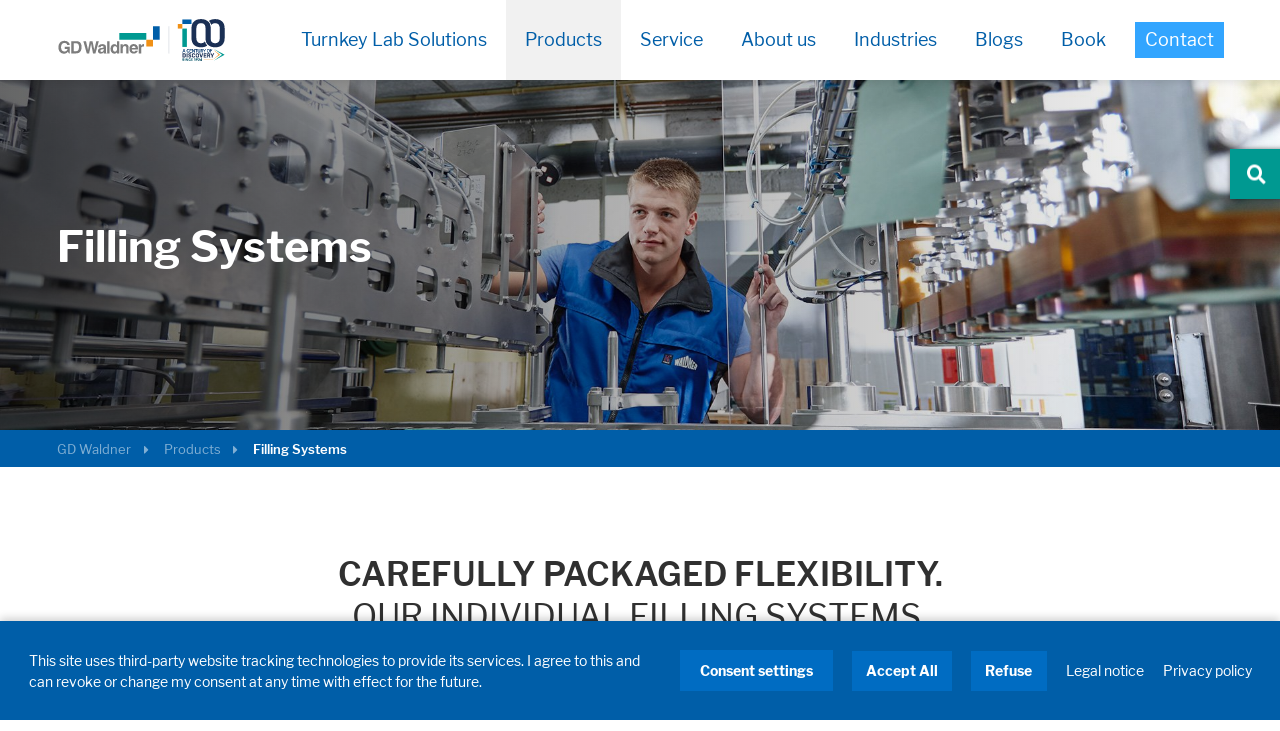

--- FILE ---
content_type: text/html; charset=utf-8
request_url: https://www.gdwaldner.com/products/filling-systems/
body_size: 6855
content:
<!DOCTYPE html>
<html lang="en">
<head><meta http-equiv="X-UA-Compatible" content="IE=EDGE">

<meta charset="utf-8">
<!-- 
	DER PUNKT GmbH | Werbeagentur | Karlsruhe | Print & Webdesign | mail@derpunkt.de

	This website is powered by TYPO3 - inspiring people to share!
	TYPO3 is a free open source Content Management Framework initially created by Kasper Skaarhoj and licensed under GNU/GPL.
	TYPO3 is copyright 1998-2026 of Kasper Skaarhoj. Extensions are copyright of their respective owners.
	Information and contribution at https://typo3.org/
-->

<base href="https://www.gdwaldner.com/">

<title>Filling and Sealing Machines | Pouch Packaging | GDWaldner</title>
<meta name="generator" content="TYPO3 CMS">
<meta name="description" content="GD Waldner is a leading manufacturer of filling and sealing machines, pouch packaging machines, plastic filling and sealing machines, cup and lid sterilisation machines. Get quality products for all your needs!">
<meta name="robots" content="INDEX, FOLLOW">
<meta name="viewport" content="width=device-width, height=device-height, initial-scale=1">
<meta property="og:title" content="Filling Systems - GD Waldner">
<meta property="og:description" content="Our individual filling systems includes packaging sterilisation for customer-specific use &amp; focuses on transparency &amp; simple traceability.">
<meta property="og:image" content="https://www.gdwaldner.com/fileadmin/_processed_/c/5/csm_Opengraph_5fe9488cba.jpg">
<meta property="og:image:url" content="https://www.gdwaldner.com/fileadmin/_processed_/c/5/csm_Opengraph_5fe9488cba.jpg">
<meta property="og:image:width" content="1200">
<meta property="og:image:height" content="630">
<meta name="twitter:card" content="summary">
<meta name="handheldfriendly" content="true">

<link rel="stylesheet" href="https://www.gdwaldner.com/typo3temp/assets/compressed/merged-7afd119820f00f381420d36876dcd579-f5f830d1a04f8231b1b73cefff154779.css?1768490549" media="all" nonce="vOlVdWgbS-1AI2DE_ud4LYiU41kngXmfARi2mW8_1W1mnvBiGtUYzQ">

<link rel="stylesheet" href="https://www.gdwaldner.com/typo3temp/assets/compressed/merged-0c8fbdecc3ce17c72fc06a028e345397-bd00d121f2506566c499c93bf49015b2.css?1768820487" media="all" nonce="vOlVdWgbS-1AI2DE_ud4LYiU41kngXmfARi2mW8_1W1mnvBiGtUYzQ">




<script src="https://www.gdwaldner.com/typo3temp/assets/compressed/merged-78676b65684dde9a6fae403bba80a893-82244c5cb945a7706ee74a6b5ee0186a.js?1768490543" nonce="vOlVdWgbS-1AI2DE_ud4LYiU41kngXmfARi2mW8_1W1mnvBiGtUYzQ"></script>



<link rel="apple-touch-icon" href="/apple-touch-icon.png">
<link rel="apple-touch-icon-precomposed" sizes="57x57" href="/_assets/4b39c9b16aa162a57d0e82aa87a10e12/res/img/favicon/apple-touch-icon-57x57.png">
<link rel="apple-touch-icon-precomposed" sizes="114x114" href="/_assets/4b39c9b16aa162a57d0e82aa87a10e12/res/img/favicon/apple-touch-icon-114x114.png">
<link rel="apple-touch-icon-precomposed" sizes="72x72" href="/_assets/4b39c9b16aa162a57d0e82aa87a10e12/res/img/favicon/apple-touch-icon-72x72.png">
<link rel="apple-touch-icon-precomposed" sizes="144x144" href="/_assets/4b39c9b16aa162a57d0e82aa87a10e12/res/img/favicon/apple-touch-icon-144x144.png">
<link rel="apple-touch-icon-precomposed" sizes="60x60" href="/_assets/4b39c9b16aa162a57d0e82aa87a10e12/res/img/favicon/apple-touch-icon-60x60.png">
<link rel="apple-touch-icon-precomposed" sizes="120x120" href="/_assets/4b39c9b16aa162a57d0e82aa87a10e12/res/img/favicon/apple-touch-icon-120x120.png">
<link rel="apple-touch-icon-precomposed" sizes="76x76" href="/_assets/4b39c9b16aa162a57d0e82aa87a10e12/res/img/favicon/apple-touch-icon-76x76.png">
<link rel="apple-touch-icon-precomposed" sizes="152x152" href="/_assets/4b39c9b16aa162a57d0e82aa87a10e12/res/img/favicon/apple-touch-icon-152x152.png">
<link rel="icon" type="image/png" href="/_assets/4b39c9b16aa162a57d0e82aa87a10e12/res/img/favicon/favicon-196x196.png" sizes="196x196">
<link rel="icon" type="image/png" href="/_assets/4b39c9b16aa162a57d0e82aa87a10e12/res/img/favicon/favicon-96x96.png" sizes="96x96">
<link rel="icon" type="image/png" href="/_assets/4b39c9b16aa162a57d0e82aa87a10e12/res/img/favicon/favicon-32x32.png" sizes="32x32">
<link rel="icon" type="image/png" href="/_assets/4b39c9b16aa162a57d0e82aa87a10e12/res/img/favicon/favicon-16x16.png" sizes="16x16">
<link rel="icon" type="image/png" href="/_assets/4b39c9b16aa162a57d0e82aa87a10e12/res/img/favicon/favicon-128.png" sizes="128x128">

<link rel="canonical" href="https://www.gdwaldner.com/products/filling-systems/"/>

<!-- This site is optimized with the Yoast SEO for TYPO3 plugin - https://yoast.com/typo3-extensions-seo/ -->
<script type="application/ld+json">[{"@context":"https:\/\/www.schema.org","@type":"Organization","name":"WALDNER Holding SE & Co. KG","url":"https:\/\/www.waldner.de\/in\/","logo":"https:\/\/www.waldner.de\/typo3conf\/ext\/dp_sitepackage\/Resources\/Public\/img\/logo\/logo-waldner.svg"},{"@context":"https:\/\/www.schema.org","@type":"BreadcrumbList","itemListElement":[{"@type":"ListItem","position":1,"item":{"@id":"https:\/\/www.gdwaldner.com\/","name":"GD Waldner"}},{"@type":"ListItem","position":2,"item":{"@id":"https:\/\/www.gdwaldner.com\/products\/","name":"Products"}},{"@type":"ListItem","position":3,"item":{"@id":"https:\/\/www.gdwaldner.com\/products\/filling-systems\/","name":"Filling Systems"}}]}]</script>
</head>
<body class="subpage-wide subpage-between  gdwaldner"  data-doktype="1" > 
<header class="page-header">
  <div class="content-wrap">
    <div class="header-content">
      <div class="logo">
        <a href="/">
          
              <img title="GD Waldner India Pvt. Ltd." alt="GD Waldner India Pvt. Ltd." src="https://www.gdwaldner.com/_assets/4b39c9b16aa162a57d0e82aa87a10e12/res/img/logo/logo-gd-waldner-100.svg" width="1260" height="320" />
            
        </a>
      </div>

      <div class="mobile-meta-menu">
        <div class="burger">
          <span class="bar"></span>
        </div>
      </div>

      <nav>
        <div class="site-widgets">

        </div>

        <ul class="nav-level-1">
          
            
  
      
          
        
    

  <li class="flyout-five-times  ">
    <a href="/turnkey-lab-solutions/">Turnkey Lab Solutions</a>

    
  </li>

          
            
  
      
          
        
    

  <li class="flyout-five-times has-submenu is-active">
    <a href="/products/">Products</a>

    
      <button class="level-2-opener" aria-label="open or close submenu"></button>

      <div class="nav-level-2">
        <div class="nav">
          <ul>
            
              
  <li class="has-submenu ">
    <a href="/products/laboratory-fume-hoods/">Laboratory Fume Hoods</a>

    
      <button class="level-3-opener" aria-label="open or close submenu"></button>

      <ul class="nav-level-3">
        
          
  <li >
    <a href="/products/laboratory-fume-hoods/si-3-fume-hoods/">SI 3 Fume Hoods</a>
  </li>

        
          
  <li >
    <a href="/products/laboratory-fume-hoods/secuflow-fume-hoods/">Secuflow Fume Hoods</a>
  </li>

        
          
  <li >
    <a href="/products/laboratory-fume-hoods/room-air-regulation/">Room Air Regulation</a>
  </li>

        
      </ul>
    
  </li>

            
              
  <li class="has-submenu ">
    <a href="/products/laboratory-furniture/">Laboratory Furniture Manufacturers</a>

    
      <button class="level-3-opener" aria-label="open or close submenu"></button>

      <ul class="nav-level-3">
        
          
  <li >
    <a href="/products/laboratory-furniture/laboratory-cabinets/">Metal Laboratory Cabinets</a>
  </li>

        
          
  <li >
    <a href="/products/laboratory-furniture/benches/">Benches</a>
  </li>

        
          
  <li >
    <a href="/products/laboratory-furniture/service-module/">Service Modules</a>
  </li>

        
          
  <li >
    <a href="/products/laboratory-furniture/waste-disposal-units/">Waste Disposal Units</a>
  </li>

        
      </ul>
    
  </li>

            
              
  <li class="has-submenu ">
    <a href="/products/learning-spaces/">Learning Spaces</a>

    
      <button class="level-3-opener" aria-label="open or close submenu"></button>

      <ul class="nav-level-3">
        
          
  <li >
    <a href="/products/learning-spaces/room-concepts/">Room Concepts</a>
  </li>

        
          
  <li >
    <a href="/products/learning-spaces/school-furniture/">School Furniture</a>
  </li>

        
      </ul>
    
  </li>

            
              
  <li class=" is-active">
    <a href="/products/filling-systems/">Filling Systems</a>

    
  </li>

            
              
  <li class=" ">
    <a href="/products/process-systems/">Process Systems</a>

    
  </li>

            
          </ul>
        </div>
      </div>
    
  </li>

          
            
  
      
          
        
    

  <li class="flyout-five-times  ">
    <a href="/service/">Service</a>

    
  </li>

          
            
  
      
          
        
    

  <li class="flyout-five-times  ">
    <a href="/about-us/">About us</a>

    
  </li>

          
            
  
      
    

  <li class="flyout-single has-submenu ">
    <a href="/industries/">Industries</a>

    
      <button class="level-2-opener" aria-label="open or close submenu"></button>

      <div class="nav-level-2">
        <div class="nav">
          <ul>
            
              
  <li class=" ">
    <a href="/industry/pharmaceutical-life-science/">Pharmaceutical &amp; Life Science</a>

    
  </li>

            
              
  <li class=" ">
    <a href="/industry/chemical/">Chemical</a>

    
  </li>

            
              
  <li class=" ">
    <a href="/industry/biotechnology/">Biotechnology</a>

    
  </li>

            
              
  <li class=" ">
    <a href="/industry/mobility-and-energy/">Mobility and Energy</a>

    
  </li>

            
              
  <li class=" ">
    <a href="/industry/education/">Education</a>

    
  </li>

            
              
  <li class=" ">
    <a href="/industry/food-and-beverage/">Food and Beverage</a>

    
  </li>

            
              
  <li class=" ">
    <a href="/industry/testing-and-research/">Testing and Research</a>

    
  </li>

            
          </ul>
        </div>
      </div>
    
  </li>

          
            
  
      
          
        
    

  <li class="flyout-five-times  ">
    <a href="/magazine/">Blogs</a>

    
  </li>

          
            
  
      
          
        
    

  <li class="flyout-single has-submenu ">
    <a href="/book/laboratory-fume-hoods/">Book</a>

    
      <button class="level-2-opener" aria-label="open or close submenu"></button>

      <div class="nav-level-2">
        <div class="nav">
          <ul>
            
              
  <li class=" ">
    <a href="/book/laboratory-fume-hoods/">Laboratory fume hoods</a>

    
  </li>

            
          </ul>
        </div>
      </div>
    
  </li>

          

          
            



  <li class="contact">
    <a href="/contact/">
      <span>Contact</span>
    </a>
  </li>


          
        </ul>
      </nav>
    </div>
  </div>
</header>








<main>
  <!-- TYPO3SEARCH_begin -->
  

  



  

  

  <div class="banner-header overlay-gradient">
    <picture>
      <source media="(max-width: 320px)" srcset="https://www.gdwaldner.com/fileadmin/_processed_/8/e/csm_hm_abfuellanlagen_1920x600px_8a2a6f783a.jpg">
      <source media="(max-width: 680px)" srcset="https://www.gdwaldner.com/fileadmin/_processed_/8/e/csm_hm_abfuellanlagen_1920x600px_c1a2ab5551.jpg">
      <source media="(max-width: 1024px)" srcset="https://www.gdwaldner.com/fileadmin/_processed_/8/e/csm_hm_abfuellanlagen_1920x600px_623876a005.jpg">
      <source media="(min-width: 1025px)" srcset="https://www.gdwaldner.com/fileadmin/_processed_/8/e/csm_hm_abfuellanlagen_1920x600px_2d1e651141.jpg">
      <img src="https://www.gdwaldner.com/fileadmin/_processed_/8/e/csm_hm_abfuellanlagen_1920x600px_2d1e651141.jpg" alt="Filling Systems" title="" loading="lazy">
    </picture>

    
      <div class="content-wrap">
        <div class="overlay-content">
          <div class="text">
            <h1 class="h1">
              
                Filling Systems
              
            </h1>
            <p>
              
                
              
            </p>
          </div>
        </div>
      </div>
    

    <a class="scroll-down-button" href="#" aria-label="Scroll to first element"></a>

  </div>

  


  

<div class="breadcrumb" data-nosnippet>
  <div class="content-wrap">
    <ul>
      
        <li>
          
              <a href="/">GD Waldner</a>
            
        </li>
      
        <li>
          
              <a href="/products/">Products</a>
            
        </li>
      
        <li>
          
              <span>Filling Systems</span>
            
        </li>
      
    </ul>
  </div>
</div>

  
  



    <div id="c9139" class="fullwidth-container abstract">
      <div class="text text-center">
        <h2 class="h2"><p><strong>Carefully Packaged Flexibility.</strong><br /> Our individual filling systems.</p></h2>
        
        <p>Whether you need to fill 100,000 yoghurt pots per hour or require a compact system with a footprint of only 1.5&nbsp;m². Regardless of whether you are filling liquids, powder or piecemeal products into jars, plastic cups, tubs or pouches: the operation of our filling systems can be adapted extremely flexibly – and so is relevant for many sectors. From food and pet food to cosmetics and pharmaceuticals: the customer’s intended uses always define the parameters of a Waldner system. Aseptic packaging processes for food hygiene included. Ask us about digital labelling to track your production batches. For safety, transparency and simple traceability.</p>
      </div>
    </div>
  
<div id="c13407" class="fullwidth-container regular">
  <div class="content-wrap">
    
      





    <div id="c15135" class="text">
      <h2>Filling and sealing machines</h2>
    </div>
  

    
      <div id="c13408" class="grid grid-2-col">
  <div class="column">
    
      





    <div id="c13409" class="text">
      <p>All consistencies, all sizes, a broad-based performance range: we develop and produce filling and sealing machine to meet your individual applications. State-of-the-art technology and uncompromising quality for dairy and meat processing, beverages and delicatessen products, pet food, cosmetics and pharmaceuticals.</p>
<p><strong><a href="https://www.waldner.de/en/products/filling-systems/filling-and-closing-machines/" target="_blank">To Filling and Sealing Machines</a></strong></p>
    </div>
  

    
  </div>

  <div class="column">
    
      










<figure class="image" id="c13410">

  
      
  
      <img loading="lazy" srcset="
            https://www.gdwaldner.com/fileadmin/_processed_/e/c/csm_bptt01__dad7d327e6.jpg 320w,
            https://www.gdwaldner.com/fileadmin/_processed_/e/c/csm_bptt01__6690683ad1.jpg 500w,
            https://www.gdwaldner.com/fileadmin/_processed_/e/c/csm_bptt01__373fb6dee6.jpg 714w,
            https://www.gdwaldner.com/fileadmin/_processed_/e/c/csm_bptt01__6a54347f02.jpg 460w,
            https://www.gdwaldner.com/fileadmin/Landingpages/Waldner_India/bptt01_.jpg 570w,
            https://www.gdwaldner.com/fileadmin/_processed_/e/c/csm_bptt01__7fbd085271.jpg 810w" sizes="(max-width: 320px) 320px,
            (max-width: 560px) 500px,
            (max-width: 768px) 714px,
            (max-width: 1024px) 460px,
            (max-width: 1280px) 570px,
            (max-width: 1920px) 810px" alt="bptt01" src="https://www.gdwaldner.com/fileadmin/_processed_/e/c/csm_bptt01__0153ccfb78.jpg" width="810" height="533" />
    

    

  
      
    
</figure>





    
  </div>
</div>

    
  </div>
</div>
<div id="c13411" class="fullwidth-container regular">
  <div class="content-wrap">
    
      





    <div id="c15136" class="text">
      <h2>Cup and lid sterilisation</h2>
    </div>
  

    
      <div id="c13412" class="grid grid-2-col grid-reversecolumn">
  <div class="column">
    
      










<figure class="image" id="c13413">

  
      
  
      <img loading="lazy" srcset="
            https://www.gdwaldner.com/fileadmin/_processed_/0/7/csm_bptt02__0379ea343e.jpg 320w,
            https://www.gdwaldner.com/fileadmin/_processed_/0/7/csm_bptt02__b90b68b13d.jpg 500w,
            https://www.gdwaldner.com/fileadmin/_processed_/0/7/csm_bptt02__9fa5ea23f1.jpg 714w,
            https://www.gdwaldner.com/fileadmin/_processed_/0/7/csm_bptt02__cb20171864.jpg 460w,
            https://www.gdwaldner.com/fileadmin/Landingpages/Waldner_India/bptt02_.jpg 570w,
            https://www.gdwaldner.com/fileadmin/_processed_/0/7/csm_bptt02__2d918737fc.jpg 810w" sizes="(max-width: 320px) 320px,
            (max-width: 560px) 500px,
            (max-width: 768px) 714px,
            (max-width: 1024px) 460px,
            (max-width: 1280px) 570px,
            (max-width: 1920px) 810px" alt="bptt0002" src="https://www.gdwaldner.com/fileadmin/_processed_/0/7/csm_bptt02__a9cb850503.jpg" width="810" height="533" />
    

    

  
      
    
</figure>





    
  </div>

  <div class="column">
    
      





    <div id="c13414" class="text">
      <p>Clean air cabins, sterile air treatment or UVC lamp units – Waldner has a series of different systems to guarantee maximum food hygiene. We can configure hygienic filling zones to meet your needs, as sterilisation is a prerequisite for the shelf life and quality of food.</p>
<p><strong><a href="https://www.waldner.de/en/products/filling-systems/cup-and-lid-sterilisation/" target="_blank">To Cup and Lid Sterilisation</a></strong></p>
    </div>
  

    
  </div>
</div>

    
  </div>
</div>
<div id="c13415" class="fullwidth-container regular">
  <div class="content-wrap">
    
      





    <div id="c15137" class="text">
      <h2>Packers</h2>
    </div>
  

    
      <div id="c13416" class="grid grid-2-col">
  <div class="column">
    
      





    <div id="c13417" class="text">
      <p>Individual solutions for the packaging of the most diverse products or for the automatic insertion of filled cups into prefabricated crates and boxes.</p>
<p><strong><a href="https://www.waldner.de/en/products/filling-systems/packers/" target="_blank">To Packers</a></strong></p>
    </div>
  

    
  </div>

  <div class="column">
    
      










<figure class="image" id="c13418">

  
      
  
      <img loading="lazy" srcset="
            https://www.gdwaldner.com/fileadmin/_processed_/6/4/csm_bptt004_310597bdf2.jpg 320w,
            https://www.gdwaldner.com/fileadmin/_processed_/6/4/csm_bptt004_9c6873ae6a.jpg 500w,
            https://www.gdwaldner.com/fileadmin/_processed_/6/4/csm_bptt004_4238a20aaf.jpg 714w,
            https://www.gdwaldner.com/fileadmin/_processed_/6/4/csm_bptt004_418936c60a.jpg 460w,
            https://www.gdwaldner.com/fileadmin/Landingpages/Waldner_India/bptt004.jpg 570w,
            https://www.gdwaldner.com/fileadmin/_processed_/6/4/csm_bptt004_be1f410482.jpg 810w" sizes="(max-width: 320px) 320px,
            (max-width: 560px) 500px,
            (max-width: 768px) 714px,
            (max-width: 1024px) 460px,
            (max-width: 1280px) 570px,
            (max-width: 1920px) 810px" alt="bptt004" src="https://www.gdwaldner.com/fileadmin/_processed_/6/4/csm_bptt004_942e06de95.jpg" width="810" height="533" />
    

    

  
      
    
</figure>





    
  </div>
</div>

    
  </div>
</div>




  

  <div id="c9129" class="fullwidth-container image-text-banner  overlay-gradient background-image " style="background-image: url(https://www.gdwaldner.com/fileadmin/_processed_/8/4/csm_sc_steuerungstechnik_1920x700px_01_ff5a0c6125.jpg)">
    <div class="content-wrap">

      

      <div class="text half left">
        <h2 class="h2">Sophisticated control technology</h2>

        
          <p>Diverse filling sizes with electronic weight adjustment, hot sealing, sleeve lids and a large buffer of cups. Whatever you need, we will provide you with a solution. Find out more on the global website of Waldner.</p>
        

        
          Visit the site
        
      </div>
    </div>
  </div>




  <!-- TYPO3SEARCH_end -->
</main>



<div class="site-widgets">

  

  



  <a href="/contact/" class="site-widgets-link">
    <div class="site-widgets-icon contact ">
      <span>Contact</span>
    </div>
  </a>



  
    <div class="site-widgets-icon search">
      <div>
        <form method="post" action="/search/?tx_indexedsearch_pi2%5Baction%5D=search&amp;tx_indexedsearch_pi2%5Bcontroller%5D=Search&amp;cHash=f73c63f91266fcf8bdd0bd841001a419">
<div>
<input type="hidden" name="tx_indexedsearch_pi2[__referrer][@extension]" value="DpContentelements" />
<input type="hidden" name="tx_indexedsearch_pi2[__referrer][@controller]" value="Page" />
<input type="hidden" name="tx_indexedsearch_pi2[__referrer][@action]" value="page" />
<input type="hidden" name="tx_indexedsearch_pi2[__referrer][arguments]" value="YTowOnt9dd5ff7de950545c1df1125df79810ef2db628748" />
<input type="hidden" name="tx_indexedsearch_pi2[__referrer][@request]" value="{&quot;@extension&quot;:&quot;DpContentelements&quot;,&quot;@controller&quot;:&quot;Page&quot;,&quot;@action&quot;:&quot;page&quot;}1854b72d309cb5ff915b46c094f22462abd826f3" />
<input type="hidden" name="tx_indexedsearch_pi2[__trustedProperties]" value="{&quot;search&quot;:{&quot;sword&quot;:1}}9fdacd0d0e9cc63fff3819e163cbb8787a6b4193" />
</div>

          <label for="widget-quicksearch">Search</label>
          <input placeholder="Search" class="quicksearch-sword tx-indexedsearch-searchbox-sword sword" id="widget-quicksearch" type="text" name="tx_indexedsearch_pi2[search][sword]" />
          <button type="submit" aria-label="Search">
            <span class="invisible">Search</span>
          </button>
        </form>
      </div>
    </div>
  

</div>






<a class="back-to-top-button active" href="#">
  <span>Back to top</span>
</a>



<footer class="page-footer">
  <div class="footer-navigation">
    




  



  





  




<div id="c7562" class="content-wrap first-empty">
  <div class="footer-contact">
    

    
      

<div id="c7559" class="text">
  
    <span class="h4">GD WALDNER <br />
INDIA PVT. LTD.</span>
  
  <p>Innovation, engineering, proficiency. We develop, customize and manufacture your future labs and create birthplace of your scientific breakthroughs.</p>
</div>

    
  </div>

  <div class="list-navigation inactive">
    
  </div>

  <div class="list-navigation ">
    
      



  
    <p class="h2 list-headline">Products</p>
  

  <ul>
    
      
        <li>
          <a href="/products/laboratory-fume-hoods/" title="Laboratory Fume Hoods">Laboratory Fume Hoods</a>
        </li>
      
    
      
        <li>
          <a href="/products/laboratory-furniture/" title="Laboratory Furniture">Laboratory Furniture</a>
        </li>
      
    
      
        <li>
          <a href="/products/learning-spaces/" title="Learning Spaces">Learning Spaces</a>
        </li>
      
    
      
        <li>
          <a href="/products/filling-systems/" title="Filling Systems">Filling Systems</a>
        </li>
      
    
      
        <li>
          <a href="/products/process-systems/" title="Process Systems">Process Systems</a>
        </li>
      
    
  </ul>


    
  </div>

  <div class="list-navigation ">
    
      



  
    <p class="h2 list-headline">About us</p>
  

  <ul>
    
      
        <li>
          <a href="/turnkey-lab-solutions/" title="Turnkey Solutions">Turnkey Solutions</a>
        </li>
      
    
      
        <li>
          <a href="/service/" title="Service">Service</a>
        </li>
      
    
      
        <li>
          <a href="/industries/" title="Industries">Industries</a>
        </li>
      
    
      
        <li>
          <a href="/contact/" title="Contact">Contact</a>
        </li>
      
    
  </ul>


    
  </div>

  <div class="list-social">
    
  </div>
</div>

  </div>

  <div class="footer-meta-navigation">
    <ul class="meta-navigation">
      



    <li>
      <span>© WALDNER Holding SE &amp; Co. KG</span>
    </li>
  




    <li>
      <a href="/imprint/">Imprint</a>
    </li>
  




    <li>
      <a href="/privacy-policy/">Data Protection</a>
    </li>
  

      <li>
        <a href="#" class="configure-consents">
          Consent settings
        </a>
      </li>
      
      <li class="trap">
        <a href="mailto:trap@waldner.de"></a>
      </li>
    </ul>
  </div>

  <a class="back-to-top-area" href="#" aria-label="Back to top"></a>

</footer>



  

    
        <div class="tx-dp-consent-management">
    
    

    <div class="dp-consent-management consent-banner consent-banner-hidden">
  <div class="consent-banner-content">
    <p class="consent-banner-intro">
      This site uses third-party website tracking technologies to provide its services. I agree to this and can revoke or change my consent at any time with effect for the future.
    </p>

    <div class="consent-banner-controls">
      <a href="#dp-consent-management-popup" class="configure-consents">
        Consent settings
      </a>

      <button class="accept-consents">
        Accept All
      </button>

      <button class="refuse-consents">
        Refuse
      </button>

      <a href="/imprint/" class="consent-legal-notice">
        Legal notice
      </a>

      <a href="/privacy-policy/" class="consent-privacy-policy">
        Privacy policy
      </a>
    </div>
  </div>
</div>


    <dialog
    id="dp-consent-management-popup"
    class="dp-consent-management consent-popup-wrapper consent-popup-hidden"
    data-langrootpath="https://www.gdwaldner.com/"
    data-samesite=""
    data-includepath=""
>
  <div class="dp-consent-management consent-popup">
    <button class="close-consent-popup">✕</button>

    <h2 class="consent-headline">
      Privacy settings
    </h2>
    <p class="consent-intro">
      Here is an overview of all cookies use
    </p>

    <div class="consent-content">
      
        
          <div class="consent-category">
            

            <h3 class="consent-category-headline">Required</h3>
            <p class="consent-category-description">These cookies are needed to let the basic page functionallity work correctly.</p>

            <div class="consent-toggle">
              <h4 class="consent-toggle-trigger consent-toggle-headline">
                Consent Information
              </h4>

              <div class="consent-toggle-content">
                
                  <div class="consent-properties">
    

    
        <div class="consent-property">
            <span class="consent-property-name">
                Title:
            </span>
            <span class="consent-property-value">
                PHPSESSID
            </span>
        </div>
    
    
        <div class="consent-property">
            <span class="consent-property-name">
                Provider:
            </span>
            <span class="consent-property-value">
                www.waldner.de
            </span>
        </div>
    
    
    
    
        
            <div class="consent-property">
                <span class="consent-property-name">
                    Cookies:
                </span>
                <div class="consent-property-value">
                    
                        <div class="cookie-properties">
    <div class="cookie-property">
        <span class="cookie-property-name">
            Cookie Name:
        </span>
        <span class="cookie-property-value">
            PHPSESSID
        </span>
    </div>
    <div class="cookie-property">
        <span class="cookie-property-name">
            Duration:
        </span>
        <span class="cookie-property-value">
            Session
        </span>
    </div>
    <div class="cookie-property">
        <span class="cookie-property-name">
            Description:
        </span>
        <span class="cookie-property-value">
            Maintains the states of the user to all pages request.
        </span>
    </div>
</div>

                    
                </div>
            </div>
        
    
    
    
</div>

                
                  <div class="consent-properties">
    

    
        <div class="consent-property">
            <span class="consent-property-name">
                Title:
            </span>
            <span class="consent-property-value">
                DER PUNKT Consent Management
            </span>
        </div>
    
    
        <div class="consent-property">
            <span class="consent-property-name">
                Provider:
            </span>
            <span class="consent-property-value">
                www.waldner.de
            </span>
        </div>
    
    
    
    
        
            <div class="consent-property">
                <span class="consent-property-name">
                    Cookies:
                </span>
                <div class="consent-property-value">
                    
                        <div class="cookie-properties">
    <div class="cookie-property">
        <span class="cookie-property-name">
            Cookie Name:
        </span>
        <span class="cookie-property-value">
            dpconsentmanagement
        </span>
    </div>
    <div class="cookie-property">
        <span class="cookie-property-name">
            Duration:
        </span>
        <span class="cookie-property-value">
            1 Year
        </span>
    </div>
    <div class="cookie-property">
        <span class="cookie-property-name">
            Description:
        </span>
        <span class="cookie-property-value">
            Cookie to remember the desired cookie policy. Allowed and not allowed cookies.
        </span>
    </div>
</div>

                    
                </div>
            </div>
        
    
    
    
</div>

                
                  <div class="consent-properties">
    

    
        <div class="consent-property">
            <span class="consent-property-name">
                Title:
            </span>
            <span class="consent-property-value">
                fe_typo_user
            </span>
        </div>
    
    
        <div class="consent-property">
            <span class="consent-property-name">
                Provider:
            </span>
            <span class="consent-property-value">
                www.waldner.de
            </span>
        </div>
    
    
    
    
        
            <div class="consent-property">
                <span class="consent-property-name">
                    Cookies:
                </span>
                <div class="consent-property-value">
                    
                        <div class="cookie-properties">
    <div class="cookie-property">
        <span class="cookie-property-name">
            Cookie Name:
        </span>
        <span class="cookie-property-value">
            fe_typo_user
        </span>
    </div>
    <div class="cookie-property">
        <span class="cookie-property-name">
            Duration:
        </span>
        <span class="cookie-property-value">
            Session
        </span>
    </div>
    <div class="cookie-property">
        <span class="cookie-property-name">
            Description:
        </span>
        <span class="cookie-property-value">
            Maintains the states of the user to all pages request.
        </span>
    </div>
</div>

                    
                </div>
            </div>
        
    
    
    
</div>

                
              </div>
            </div>
          </div>
        
      
        
          <div class="consent-category">
            
              <label class="consent-category-checkbox-wrapper">
                <input type="checkbox" class="consent-category-checkbox" data-category="category-40"/>
                <span class="consent-checkbox-switch">Allow Consent</span>
              </label>
            

            <h3 class="consent-category-headline">External Content</h3>
            <p class="consent-category-description">Includes resources that make external content available on the website. Such as YouTube, Instagram or similar providers.</p>

            <div class="consent-toggle">
              <h4 class="consent-toggle-trigger consent-toggle-headline">
                Consent Information
              </h4>

              <div class="consent-toggle-content">
                
                  <div class="consent-properties">
    
        <label class="consent-checkbox-wrapper">
            <input type="checkbox" class="consent-checkbox" data-consent="c155"/>

            <span class="consent-checkbox-switch">Allow Consent</span>
        </label>
    

    
        <div class="consent-property">
            <span class="consent-property-name">
                Title:
            </span>
            <span class="consent-property-value">
                YouTube
            </span>
        </div>
    
    
        <div class="consent-property">
            <span class="consent-property-name">
                Provider:
            </span>
            <span class="consent-property-value">
                Google
            </span>
        </div>
    
    
        <div class="consent-property">
            <span class="consent-property-name">
                Description:
            </span>
            <span class="consent-property-value">
                By loading this video, external content is loaded on YouTube. You accept the privacy policy of Google Ireland Limited.
            </span>
        </div>
    
    
    
    
        <div class="consent-property">
            <span class="consent-property-name">
                External Privacy Policy:
            </span>
            <span class="consent-property-value">
                <a href="https://policies.google.com/privacy?hl=en">https://policies.google.com/privacy?hl=en</a>
            </span>
        </div>
    
    
        <div class="consent-property">
            <span class="consent-property-name">
                External Host:
            </span>
            <span class="consent-property-value">
                https://youtube.com
            </span>
        </div>
    
</div>

                
              </div>
            </div>
          </div>
        
      
        
          <div class="consent-category">
            
              <label class="consent-category-checkbox-wrapper">
                <input type="checkbox" class="consent-category-checkbox" data-category="category-50"/>
                <span class="consent-checkbox-switch">Allow Consent</span>
              </label>
            

            <h3 class="consent-category-headline">Marketing</h3>
            <p class="consent-category-description">Statistic cookies anonymize your data and use it. These information will help us to learn, how the users are using our website.</p>

            <div class="consent-toggle">
              <h4 class="consent-toggle-trigger consent-toggle-headline">
                Consent Information
              </h4>

              <div class="consent-toggle-content">
                
                  <div class="consent-properties">
    
        <label class="consent-checkbox-wrapper">
            <input type="checkbox" class="consent-checkbox" data-consent="c91"/>

            <span class="consent-checkbox-switch">Allow Consent</span>
        </label>
    

    
        <div class="consent-property">
            <span class="consent-property-name">
                Title:
            </span>
            <span class="consent-property-value">
                Matomo
            </span>
        </div>
    
    
        <div class="consent-property">
            <span class="consent-property-name">
                Provider:
            </span>
            <span class="consent-property-value">
                Waldner
            </span>
        </div>
    
    
    
    
        
            <div class="consent-property">
                <span class="consent-property-name">
                    Cookies:
                </span>
                <div class="consent-property-value">
                    
                        <div class="cookie-properties">
    <div class="cookie-property">
        <span class="cookie-property-name">
            Cookie Name:
        </span>
        <span class="cookie-property-value">
            MATOMO_SESSID, PIWIK_SESSID, _pk_{number}
        </span>
    </div>
    <div class="cookie-property">
        <span class="cookie-property-name">
            Duration:
        </span>
        <span class="cookie-property-value">
            Session / 2 Jahre
        </span>
    </div>
    <div class="cookie-property">
        <span class="cookie-property-name">
            Description:
        </span>
        <span class="cookie-property-value">
            This cookie is used to distinguish users when collecting information about their page views. It collects anonymous information for visitor statistics.
        </span>
    </div>
</div>

                    
                </div>
            </div>
        
    
    
    
</div>

                
              </div>
            </div>
          </div>
        
      
    </div>

    <div class="consent-popup-buttons">
      <button class="accept-consents">
        Accept All
      </button>

      <button class="save-consents">
        Save
      </button>

      <button class="refuse-consents">
        Refuse
      </button>
    </div>

    <div class="consent-popup-meta-nav">
      <a href="/imprint/" class="consent-legal-notice">
        Legal notice
      </a>

      <a href="/privacy-policy/" class="consent-privacy-policy">
        Privacy policy
      </a>
    </div>
  </div>
</dialog>



</div>

    



<script nonce="vOlVdWgbS-1AI2DE_ud4LYiU41kngXmfARi2mW8_1W1mnvBiGtUYzQ">  var _paq = window._paq = window._paq || [];
  /* tracker methods like "setCustomDimension" should be called before "trackPageView" */
  _paq.push(['requireCookieConsent']);
  _paq.push(['trackPageView']);
  _paq.push(['enableLinkTracking']);
  (function () {
    var u = "//analytics.waldner.de/";
    _paq.push(['setTrackerUrl', u + 'matomo.php']);
    _paq.push(['setSiteId', '11']);
    var d = document, g = d.createElement('script'), s = d.getElementsByTagName('script')[0];
    g.async = true; g.src = u + 'matomo.js'; s.parentNode.insertBefore(g, s);
  })();</script>

  

    
        <div class="tx-dp-consent-management">
    
    
            <div class="consent-content-preview" data-consent="consent-91" >
                
            </div>

            <template class="consent-content-template" data-consent="consent-91">
                <div class="consent-content-wrapper"><script nonce="vOlVdWgbS-1AI2DE_ud4LYiU41kngXmfARi2mW8_1W1mnvBiGtUYzQ">
var _paq = window._paq = window._paq || [];
_paq.push(['setCookieConsentGiven']);
</script></div>
            </template>
        

</div>

    




  

    
        <div class="tx-dp-consent-management">
    
    
            <div class="consent-content-preview" data-consent="consent-91" >
                
            </div>

            <template class="consent-content-template" data-consent="consent-91">
                <div class="consent-content-wrapper"><script nonce="vOlVdWgbS-1AI2DE_ud4LYiU41kngXmfARi2mW8_1W1mnvBiGtUYzQ">
  var _mtm = window._mtm = window._mtm || [];
  _mtm.push({'mtm.startTime': (new Date().getTime()), 'event': 'mtm.Start'});
  (function() {
    var d=document, g=d.createElement('script'), s=d.getElementsByTagName('script')[0];
    g.async=true; g.src='https://analytics.waldner.de/js/container_LTZGbbab.js'; s.parentNode.insertBefore(g,s);
  })();
</script></div>
            </template>
        

</div>

<script src="https://www.gdwaldner.com/typo3temp/assets/compressed/merged-6faea8ac70637ce0ec6b08273dd7757f-f5e15d7e37c66525cac488e26dfcc481.js?1768490549" nonce="vOlVdWgbS-1AI2DE_ud4LYiU41kngXmfARi2mW8_1W1mnvBiGtUYzQ"></script>

<script src="https://www.gdwaldner.com/typo3temp/assets/compressed/merged-a9ea75afeabcc28f9a1fd9dae3985179-b03dad09b3151b7b715f86c606b91be8.js?1768490543" nonce="vOlVdWgbS-1AI2DE_ud4LYiU41kngXmfARi2mW8_1W1mnvBiGtUYzQ"></script>
<script src="https://www.gdwaldner.com/typo3temp/assets/compressed/Form.min-c235a197337545ec79a7bc7a365108c7.js?1768490543" defer="defer" nonce="vOlVdWgbS-1AI2DE_ud4LYiU41kngXmfARi2mW8_1W1mnvBiGtUYzQ"></script>
<script src="https://www.gdwaldner.com/typo3temp/assets/compressed/dist.min-2517d8699dac5ac77a3b97e35436dc6a.js?1768490543" defer="defer" nonce="vOlVdWgbS-1AI2DE_ud4LYiU41kngXmfARi2mW8_1W1mnvBiGtUYzQ"></script>



</body>
</html>

--- FILE ---
content_type: text/css; charset=utf-8
request_url: https://www.gdwaldner.com/typo3temp/assets/compressed/merged-0c8fbdecc3ce17c72fc06a028e345397-bd00d121f2506566c499c93bf49015b2.css?1768820487
body_size: 40138
content:
@font-face{font-family:"Libre Franklin";font-style:normal;font-weight:400;src:url('../../../_assets/4b39c9b16aa162a57d0e82aa87a10e12/res/fonts/LibreFranklin-Regular.woff2') format("woff2"),url('../../../_assets/4b39c9b16aa162a57d0e82aa87a10e12/res/fonts/LibreFranklin-Regular.woff') format("woff"),url('../../../_assets/4b39c9b16aa162a57d0e82aa87a10e12/res/fonts/LibreFranklin-Regular.ttf') format("truetype")}@font-face{font-family:"Libre Franklin";font-style:normal;font-weight:600;src:url('../../../_assets/4b39c9b16aa162a57d0e82aa87a10e12/res/fonts/LibreFranklin-SemiBold.woff2') format("woff2"),url('../../../_assets/4b39c9b16aa162a57d0e82aa87a10e12/res/fonts/LibreFranklin-SemiBold.woff') format("woff"),url('../../../_assets/4b39c9b16aa162a57d0e82aa87a10e12/res/fonts/LibreFranklin-SemiBold.ttf') format("truetype")}@font-face{font-family:"Libre Franklin";font-style:normal;font-weight:700;src:url('../../../_assets/4b39c9b16aa162a57d0e82aa87a10e12/res/fonts/LibreFranklin-Bold.woff2') format("woff2"),url('../../../_assets/4b39c9b16aa162a57d0e82aa87a10e12/res/fonts/LibreFranklin-Bold.woff') format("woff"),url('../../../_assets/4b39c9b16aa162a57d0e82aa87a10e12/res/fonts/LibreFranklin-Bold.ttf') format("truetype")}@font-face{font-family:"Noto Sans SC";font-style:normal;font-weight:400;src:url('../../../_assets/4b39c9b16aa162a57d0e82aa87a10e12/res/fonts/NotoSansSC-Regular.otf') format("opentype")}@font-face{font-family:"Noto Sans SC";font-style:normal;font-weight:600;src:url('../../../_assets/4b39c9b16aa162a57d0e82aa87a10e12/res/fonts/NotoSansSC-Medium.otf') format("opentype")}@font-face{font-family:"Noto Sans SC";font-style:normal;font-weight:700;src:url('../../../_assets/4b39c9b16aa162a57d0e82aa87a10e12/res/fonts/NotoSansSC-Bold.otf') format("opentype")}@font-face{font-family:"iconfont";src:url('../../../_assets/4b39c9b16aa162a57d0e82aa87a10e12/res/fonts/iconfont.woff') format("woff"),url('../../../_assets/4b39c9b16aa162a57d0e82aa87a10e12/res/fonts/iconfont.ttf') format("truetype");font-style:normal;font-weight:normal}[class*=" icon-"],[class^=icon-]{font-family:"iconfont"!important;-webkit-font-smoothing:antialiased;-moz-osx-font-smoothing:grayscale;font-style:normal;font-variant:normal;font-weight:normal;line-height:1;text-transform:none;speak:none}.icon-social-instagram-solid:before{content:"\e913"}.icon-social-xing-solid:before{content:"\e914"}.icon-social-twitter-solid:before{content:"\e915"}.icon-social-facebook-solid:before{content:"\e916"}.icon-social-youtube-solid:before{content:"\e917"}.icon-social-solid-linkedin:before{content:"\e918"}.icon-caret-down-solid:before{content:"\e901"}.icon-download-solid:before{content:"\e902"}.icon-envelope-solid:before{content:"\e903"}.icon-exclamation-solid:before{content:"\e904"}.icon-expand-solid:before{content:"\e905"}.icon-external-link-solid:before{content:"\e906"}.icon-fax-solid:before{content:"\e907"}.icon-file-solid:before{content:"\e908"}.icon-globe-solid:before{content:"\e909"}.icon-images-solid:before{content:"\e90a"}.icon-info-solid:before{content:"\e90b"}.icon-long-arrow-right-solid:before{content:"\e90c"}.icon-map-marker-solid:before{content:"\e90d"}.icon-phone-solid:before{content:"\e90e"}.icon-play-circle-solid:before{content:"\e90f"}.icon-play-light-button:before{content:"\e900"}.icon-podcast-solid:before{content:"\e910"}.icon-search-solid:before{content:"\e911"}.icon-times-solid:before{content:"\e912"}.icon-toggle-open:before{content:"\e90b"}.icon-toggle-close:before{content:"\e919"}.icon-copyright-icon:before{content:"\e912"}.icon-link-icon:before{content:"\e91a"}html{font-family:sans-serif;-ms-text-size-adjust:100%;-webkit-text-size-adjust:100%}body{margin:0}article,aside,details,figcaption,figure,footer,header,hgroup,main,nav,section,summary{display:block}audio,canvas,progress,video{display:inline-block;vertical-align:baseline}[hidden],template{display:none}a{background:transparent}a:active,a:hover{outline:0}abbr[title]{border-bottom:1px dotted}b,strong{font-weight:bold}dfn{font-style:italic}h1{margin:0.67em 0;font-size:2em}mark{color:#000;background:#ff0}small{font-size:80%}sub,sup{position:relative;font-size:75%;line-height:0;vertical-align:baseline}sup{top:-0.5em}sub{bottom:-0.25em}img{border:0}svg:not(:root){overflow:hidden}figure{margin:1em 40px}hr{box-sizing:content-box;height:0}pre{overflow:auto}code,kbd,pre,samp{font-family:monospace,monospace;font-size:1em}button,input,optgroup,select,textarea{margin:0;color:inherit;font:inherit}button{overflow:visible}button,select{text-transform:none}button,html input[type=button],input[type=reset],input[type=submit]{-webkit-appearance:button;cursor:pointer}button[disabled],html input[disabled]{cursor:default}button::-moz-focus-inner,input::-moz-focus-inner{padding:0;border:0}input{line-height:normal}input[type=checkbox],input[type=radio]{box-sizing:border-box;padding:0}input[type=number]::-webkit-inner-spin-button,input[type=number]::-webkit-outer-spin-button{height:auto}input[type=search]{box-sizing:content-box;-webkit-appearance:textfield}input[type=search]::-webkit-search-cancel-button,input[type=search]::-webkit-search-decoration{-webkit-appearance:none}fieldset{padding:0.35em 0.625em 0.75em;margin:0 2px;border:1px solid #c0c0c0}legend{padding:0;border:0}textarea{overflow:auto}optgroup{font-weight:bold}table{border-collapse:collapse;border-spacing:0}td,th{padding:0}@media print{*{color:#000!important;text-shadow:none!important;background:transparent!important;box-shadow:none!important}a[href]:after{content:" (" attr(href) ")"}a,a:visited{text-decoration:underline}abbr[title]:after{content:" (" attr(title) ")"}a[href^="#"]:after,a[href^="javascript:"]:after{content:""}blockquote,pre{border:1px solid #999;page-break-inside:avoid}thead{display:table-header-group}img,tr{page-break-inside:avoid}img{max-width:100%!important}h2,h3,p{orphans:3;widows:3}h2,h3{page-break-after:avoid}}.minict_wrapper{position:relative}.minict_wrapper.disabled{background:#f5f5f5;text-shadow:0 1px 0 #fff}.minict_wrapper.disabled span{color:#bbb!important}.minict_wrapper.disabled:after{color:#bbb}.minict_wrapper span{padding-right:45px!important}.minict_wrapper span:empty:before{content:attr(data-placeholder)}.minict_wrapper ul{display:none;position:absolute;width:100%;max-height:350px;max-height:22rem;overflow-y:auto;z-index:999999}.minict_wrapper ul li{cursor:pointer;background:#fff;color:#005EA8}.minict_wrapper ul li.minict_group{color:#444;background:#f6f6f6;font-weight:bold;cursor:default}.minict_wrapper ul li.minict_empty{display:none;background:#fff!important;color:#bbb;text-align:center;font-size:14px;font-size:0.9rem;height:55px;height:3.5rem;line-height:50px;line-height:3.3rem}.minict_wrapper ul li.disabled{cursor:default;background:#fff!important;color:#bbb}.minict_wrapper ul li.hidden{display:none}a,abbr,acronym,address,applet,article,aside,audio,b,big,blockquote,body,canvas,caption,center,cite,code,dd,del,details,dfn,div,dl,dt,em,embed,fieldset,figcaption,figure,footer,form,h1,h2,h3,h4,h5,h6,header,hgroup,html,i,iframe,img,ins,kbd,label,legend,li,mark,menu,nav,object,ol,output,p,pre,q,ruby,s,samp,section,small,span,strike,strong,sub,summary,sup,table,tbody,td,tfoot,th,thead,time,tr,tt,u,ul,var,video{box-sizing:border-box;padding:0;margin:0;border:0}html{margin-right:0!important;overflow:hidden;overflow-y:scroll;scroll-padding:9.375rem}body{position:relative;min-height:320px;overflow:hidden;background:#fff}*,:after,:before{box-sizing:inherit}main{position:relative;z-index:2;min-height:calc(100vh - 80px);padding-bottom:9.375rem;background-color:#fff}embed,img,object,video{max-width:100%;height:auto}audio,canvas,img,svg,video{font-style:italic;vertical-align:middle}hr{height:1px;border:0;background:#303030}textarea{resize:vertical}ol,ul{list-style:none}table{border-collapse:collapse;border-spacing:0}article,aside,details,figcaption,figure,footer,header,hgroup,main,menu,nav,section{display:block}span.invisible{display:none}.prio-two{color:#fff;background-color:#76C3FF}.show-all{text-align:center}.show-all>.button{margin-top:1.25rem}html{font-family:"Libre Franklin","Arial",sans-serif;font-size:16px;font-weight:400}html[lang=ru-RU],html[lang=zh-CN]{font-family:"Noto Sans SC","Arial",sans-serif}body{color:#303030;font-size:1.125rem;line-height:1.5555555556;text-rendering:optimizeLegibility}a{color:#303030;text-decoration:none;cursor:pointer}a:active,a:hover{text-decoration:underline}a.h1,a.h2,a.h3,a.h4,a.h5,a.h6{transition:color 0.3s}a.h1:hover,a.h2:hover,a.h3:hover,a.h4:hover,a.h5:hover,a.h6:hover{color:#005EA8;text-decoration:none}b,strong{font-weight:700}@media (max-width:1600px){html{font-size:95%}}@media (max-width:1024px){html{font-size:90%}}@media (max-width:680px){html{font-size:80%}}.brand-primary{background-color:#005EA8}.brand-primary-secondary{background-color:#32A5FF}.brand-primary-tertiary{background-color:#76C3FF}.brand-special{background-color:#F1F1F1}.brand-primary,.brand-primary-secondary,.brand-primary-tertiary{color:#fff}.brand-primary a,.brand-primary-secondary a,.brand-primary-tertiary a{color:#fff}*+.grid{margin-top:1.875rem}.grid{display:flex;flex-wrap:wrap}.grid .column{position:relative;margin-right:1.875rem}.grid .column>*+*{margin-top:1.875rem}.grid-1-third-2-third>.column:nth-child(odd){width:calc(33.3333333333% - 15px - 1px)}.grid-1-third-2-third>.column:nth-child(2n){width:calc(66.6666666667% - 15px - 1px);margin-right:0}.grid-1-third-2-third>.column:nth-child(n+3){margin-top:1.875rem}.grid-2-third-1-third>.column:nth-child(odd){width:calc(66.6666666667% - 15px - 1px)}.grid-2-third-1-third>.column:nth-child(2n){width:calc(33.3333333333% - 15px - 1px);margin-right:0}.grid-2-third-1-third>.column:nth-child(n+3){margin-top:1.875rem}.grid-2-col>.column{width:calc(50% - 15px - 1px)}.grid-2-col>.column:nth-child(2n){margin-right:0}.grid-2-col>.column:nth-child(n+3){margin-top:1.875rem}.grid-3-col>.column{width:calc(33.3333333333% - 20px - 1px)}.grid-3-col>.column:nth-child(3n){margin-right:0}.grid-3-col>.column:nth-child(n+4){margin-top:1.875rem}.grid-4-col>.column{width:calc(25% - 22.5px - 1px)}.grid-4-col>.column:nth-child(4n){margin-right:0}.grid-4-col>.column:nth-child(n+5){margin-top:1.875rem}.grid-5-col>.column{width:calc(20% - 24px - 1px)}.grid-5-col>.column:nth-child(5n){margin-right:0}.grid-5-col>.column:nth-child(n+6){margin-top:1.875rem}.grid-6-col>.column{width:calc(16.6666666667% - 25px - 1px)}.grid-6-col>.column:nth-child(6n){margin-right:0}.grid-6-col>.column:nth-child(n+7){margin-top:30px}.grid-7-col>.column{width:calc(14.2857142857% - 25.7142857143px - 1px)}.grid-7-col>.column:nth-child(7n){margin-right:0}.grid-7-col>.column:nth-child(n+8){margin-top:30px}.grid-8-col>.column{width:calc(12.5% - 26.25px - 1px)}.grid-8-col>.column:nth-child(8n){margin-right:0}.grid-8-col>.column:nth-child(n+9){margin-top:1.875rem}.grid-flex{flex-wrap:nowrap}.grid-flex>.column{flex-shrink:0}.grid-flex>.column:first-child{flex-grow:1;flex-shrink:1}.grid-flex>.column:nth-child(2n){margin-right:0}.grid-flex>.column:nth-child(n+3){margin-top:1.875rem}@media (max-width:1280px){.grid-5-col>.column{width:calc(33.3333333333% - 20px - 1px)}.grid-5-col>.column:nth-child(3n){margin-right:0}.grid-5-col>.column:nth-child(5n){margin-right:1.875rem}.grid-5-col>.column:nth-child(n+4){margin-top:1.875rem}.grid-6-col>.column{width:calc(33.3333333333% - 20px - 1px)}.grid-6-col>.column:nth-child(3n){margin-right:0}.grid-6-col>.column:nth-child(n+4){margin-top:1.875rem}.grid-7-col>.column{width:calc(25% - 22.5px - 1px)}.grid-7-col>.column:nth-child(4n){margin-right:0}.grid-7-col>.column:nth-child(7n){margin-right:1.875rem}.grid-7-col>.column:nth-child(n+5){margin-top:30px}.grid-8-col>.column{width:calc(25% - 22.5px - 1px)}.grid-8-col>.column:nth-child(4n){margin-right:0}.grid-8-col>.column:nth-child(n+5){margin-top:30px}}@media (max-width:1024px){.grid-2-col .grid-2-col>.column{width:100%;margin-right:0}.grid-2-col .grid-2-col>.column:nth-child(n+2){margin-top:1.875rem}.grid-3-col>.column{width:calc(50% - 15px - 1px)}.grid-3-col>.column:nth-child(2n){margin-right:0}.grid-3-col>.column:nth-child(odd){margin-right:1.875rem}.grid-3-col>.column:nth-child(n+3){margin-top:1.875rem}.grid-4-col>.column{width:calc(50% - 15px - 1px)}.grid-4-col>.column:nth-child(2n){margin-right:0}.grid-4-col>.column:nth-child(n+3){margin-top:1.875rem}}@media (max-width:768px){.grid-1-third-2-third>.column:nth-child(n){width:100%;margin-right:0}.grid-1-third-2-third>.column:nth-child(n+2){margin-top:1.875rem}.grid-2-third-1-third .column:nth-child(n){width:100%;margin-right:0}.grid-2-third-1-third .column:nth-child(n+2){margin-top:1.875rem}.grid-2-col>.column{width:100%;margin-right:0}.grid-2-col>.column:nth-child(n+2){margin-top:1.875rem}.grid-2-col.grid-reversecolumn{flex-direction:column-reverse}.grid-2-col.grid-reversecolumn>.column:nth-child(n){margin-top:1.875rem}.grid-2-col.grid-reversecolumn>.column:nth-child(n+2){margin-top:0}.grid-5-col>.column{width:calc(50% - 15px - 1px)}.grid-5-col>.column:nth-child(2n){margin-right:0}.grid-5-col>.column:nth-child(odd){margin-right:1.875rem}.grid-5-col>.column:nth-child(n+3){margin-top:1.875rem}.grid-6-col>.column{width:calc(50% - 15px - 1px)}.grid-6-col>.column:nth-child(2n){margin-right:0}.grid-6-col>.column:nth-child(odd){margin-right:1.875rem}.grid-6-col>.column:nth-child(n+3){margin-top:1.875rem}.grid-7-col>.column{width:calc(50% - 15px - 1px)}.grid-7-col>.column:nth-child(2n){margin-right:0}.grid-7-col>.column:nth-child(odd){margin-right:1.875rem}.grid-7-col>.column:nth-child(n+3){margin-top:1.875rem}.grid-8-col>.column{width:calc(50% - 15px - 1px)}.grid-8-col>.column:nth-child(2n){margin-right:0}.grid-8-col>.column:nth-child(n+3){margin-top:1.875rem}.grid-flex{flex-direction:column;flex-wrap:wrap}.grid-flex>.column{width:100%;margin-right:0;flex-grow:1;flex-shrink:1}.grid-flex>.column:nth-child(n+2){text-align:center;margin-top:1.875rem}}@media (max-width:680px){.grid-3-col>.column:nth-child(n){width:100%;margin-right:0}.grid-3-col>.column:nth-child(n+2){margin-top:1.875rem}.grid-4-col>.column{width:100%;margin-right:0}.grid-4-col>.column:nth-child(n+2){margin-top:1.875rem}.grid-5-col>.column:nth-child(n){width:100%;margin-right:0}.grid-5-col>.column:nth-child(n+2){margin-top:1.875rem}.grid-6-col>.column:nth-child(n){width:100%;margin-right:0}.grid-6-col>.column:nth-child(n+2){margin-top:1.875rem}.grid-7-col>.column:nth-child(n){width:100%;margin-right:0}.grid-7-col>.column:nth-child(n+2){margin-top:1.875rem}.grid-8-col>.column{width:100%;margin-right:0}.grid-8-col>.column:nth-child(n+2){margin-top:1.875rem}}.content-wrap{width:100%;max-width:1810px;padding-right:5rem;padding-left:5rem;margin:auto}.content-wrap>*+*{margin-top:1.875rem}.subpage-small main .content-wrap{max-width:1390px}@media (max-width:1600px){.content-wrap{padding-right:3.75rem;padding-left:3.75rem}}@media (max-width:1024px){.content-wrap{padding-right:2.5rem;padding-left:2.5rem}}.fullwidth-container{margin-top:6.25rem}.fullwidth-container.no-margin{margin-top:0}.fullwidth-container.overlay-gradient{position:relative}.fullwidth-container.overlay-gradient:before{content:"";position:absolute;top:0;left:0;width:100%;height:100%;background:linear-gradient(to right,black 0%,rgba(0,0,0,0) 100%);opacity:0.6}.fullwidth-container.abstract{margin-top:3.125rem}.fullwidth-container.abstract+.regular,.fullwidth-container.abstract+.teaser-product-container{margin-top:3.125rem}.fullwidth-container.category{padding-bottom:6.25rem}.fullwidth-container:not(.regular):not(.abstract):not(.category){padding-top:6.25rem;padding-bottom:6.25rem}.fullwidth-container:not(.regular):not(.abstract):not(.category).padding-half{padding-top:3.125rem;padding-bottom:3.125rem}.fullwidth-container.background-image{min-height:25vw;background-repeat:no-repeat;background-position:center center;background-size:cover}.fullwidth-container.background-image *+.button,.fullwidth-container.background-image *+.button-link{margin-top:2.5rem}.fullwidth-container.category{padding-top:0}.fullwidth-container.category .button-category{padding-right:1.25rem;padding-left:1.25rem}.fullwidth-container.category .button-category+*{margin-top:4.25rem}.fullwidth-container.background-image+.teaser-product-container,.fullwidth-container.category+.teaser-product-container,.fullwidth-container.regular+.teaser-product-container{margin-top:6.25rem}.mfp-iframe-holder,.mfp-image-holder{padding-top:3.75rem}.mfp-iframe-holder .mfp-content,.mfp-image-holder .mfp-content{max-width:1280px}.mfp-iframe-holder .mfp-figure,.mfp-iframe-holder .mfp-iframe-scaler,.mfp-iframe-holder .mfp-video,.mfp-image-holder .mfp-figure,.mfp-image-holder .mfp-iframe-scaler,.mfp-image-holder .mfp-video{position:relative;overflow:visible}.mfp-iframe-holder .mfp-figure .mfp-close,.mfp-iframe-holder .mfp-iframe-scaler .mfp-close,.mfp-iframe-holder .mfp-video .mfp-close,.mfp-image-holder .mfp-figure .mfp-close,.mfp-image-holder .mfp-iframe-scaler .mfp-close,.mfp-image-holder .mfp-video .mfp-close{position:absolute;top:-40px;right:0;width:40px;height:40px;padding:0.3125rem;color:#76C3FF;line-height:1;text-align:center;background-color:#005EA8;opacity:1;-webkit-appearance:none;-moz-appearance:none;appearance:none;cursor:pointer}.mfp-iframe-holder .mfp-figure figure,.mfp-iframe-holder .mfp-iframe-scaler figure,.mfp-iframe-holder .mfp-video figure,.mfp-image-holder .mfp-figure figure,.mfp-image-holder .mfp-iframe-scaler figure,.mfp-image-holder .mfp-video figure{position:relative}.mfp-iframe-holder .mfp-figure figure img.mfp-img,.mfp-iframe-holder .mfp-iframe-scaler figure img.mfp-img,.mfp-iframe-holder .mfp-video figure img.mfp-img,.mfp-image-holder .mfp-figure figure img.mfp-img,.mfp-image-holder .mfp-iframe-scaler figure img.mfp-img,.mfp-image-holder .mfp-video figure img.mfp-img{padding:0}.mfp-iframe-holder .mfp-figure figure figcaption,.mfp-iframe-holder .mfp-iframe-scaler figure figcaption,.mfp-iframe-holder .mfp-video figure figcaption,.mfp-image-holder .mfp-figure figure figcaption,.mfp-image-holder .mfp-iframe-scaler figure figcaption,.mfp-image-holder .mfp-video figure figcaption{position:absolute;bottom:0;left:0;width:100%}.mfp-iframe-holder .mfp-figure figure figcaption .mfp-bottom-bar,.mfp-iframe-holder .mfp-iframe-scaler figure figcaption .mfp-bottom-bar,.mfp-iframe-holder .mfp-video figure figcaption .mfp-bottom-bar,.mfp-image-holder .mfp-figure figure figcaption .mfp-bottom-bar,.mfp-image-holder .mfp-iframe-scaler figure figcaption .mfp-bottom-bar,.mfp-image-holder .mfp-video figure figcaption .mfp-bottom-bar{position:relative;margin:0;color:#fff}.mfp-iframe-holder .mfp-figure figure figcaption .mfp-bottom-bar .mfp-title,.mfp-iframe-holder .mfp-iframe-scaler figure figcaption .mfp-bottom-bar .mfp-title,.mfp-iframe-holder .mfp-video figure figcaption .mfp-bottom-bar .mfp-title,.mfp-image-holder .mfp-figure figure figcaption .mfp-bottom-bar .mfp-title,.mfp-image-holder .mfp-iframe-scaler figure figcaption .mfp-bottom-bar .mfp-title,.mfp-image-holder .mfp-video figure figcaption .mfp-bottom-bar .mfp-title{display:flex;padding:0;flex-direction:row;align-items:flex-end;justify-content:flex-end;background-color:rgba(0,0,0,0.5)}.mfp-iframe-holder .mfp-figure figure figcaption .mfp-bottom-bar .mfp-title span,.mfp-iframe-holder .mfp-iframe-scaler figure figcaption .mfp-bottom-bar .mfp-title span,.mfp-iframe-holder .mfp-video figure figcaption .mfp-bottom-bar .mfp-title span,.mfp-image-holder .mfp-figure figure figcaption .mfp-bottom-bar .mfp-title span,.mfp-image-holder .mfp-iframe-scaler figure figcaption .mfp-bottom-bar .mfp-title span,.mfp-image-holder .mfp-video figure figcaption .mfp-bottom-bar .mfp-title span{display:block;font-size:0.875rem;line-height:1.7142857143}.mfp-iframe-holder .mfp-figure figure figcaption .mfp-bottom-bar .mfp-title>span,.mfp-iframe-holder .mfp-iframe-scaler figure figcaption .mfp-bottom-bar .mfp-title>span,.mfp-iframe-holder .mfp-video figure figcaption .mfp-bottom-bar .mfp-title>span,.mfp-image-holder .mfp-figure figure figcaption .mfp-bottom-bar .mfp-title>span,.mfp-image-holder .mfp-iframe-scaler figure figcaption .mfp-bottom-bar .mfp-title>span,.mfp-image-holder .mfp-video figure figcaption .mfp-bottom-bar .mfp-title>span{padding:0.3125rem 1.25rem;flex-grow:1;flex-shrink:1}.mfp-iframe-holder .mfp-figure figure figcaption .mfp-bottom-bar .mfp-title>span+.copyright,.mfp-iframe-holder .mfp-iframe-scaler figure figcaption .mfp-bottom-bar .mfp-title>span+.copyright,.mfp-iframe-holder .mfp-video figure figcaption .mfp-bottom-bar .mfp-title>span+.copyright,.mfp-image-holder .mfp-figure figure figcaption .mfp-bottom-bar .mfp-title>span+.copyright,.mfp-image-holder .mfp-iframe-scaler figure figcaption .mfp-bottom-bar .mfp-title>span+.copyright,.mfp-image-holder .mfp-video figure figcaption .mfp-bottom-bar .mfp-title>span+.copyright{background-color:rgba(0,0,0,0.6)}.mfp-iframe-holder .mfp-figure figure figcaption .mfp-bottom-bar .mfp-title .copyright,.mfp-iframe-holder .mfp-iframe-scaler figure figcaption .mfp-bottom-bar .mfp-title .copyright,.mfp-iframe-holder .mfp-video figure figcaption .mfp-bottom-bar .mfp-title .copyright,.mfp-image-holder .mfp-figure figure figcaption .mfp-bottom-bar .mfp-title .copyright,.mfp-image-holder .mfp-iframe-scaler figure figcaption .mfp-bottom-bar .mfp-title .copyright,.mfp-image-holder .mfp-video figure figcaption .mfp-bottom-bar .mfp-title .copyright{padding:0.3125rem 1.25rem 0.3125rem 0.625rem;flex-grow:0;flex-shrink:0}.mfp-iframe-holder .mfp-figure figure figcaption .mfp-bottom-bar .mfp-title .copyright span:before,.mfp-iframe-holder .mfp-iframe-scaler figure figcaption .mfp-bottom-bar .mfp-title .copyright span:before,.mfp-iframe-holder .mfp-video figure figcaption .mfp-bottom-bar .mfp-title .copyright span:before,.mfp-image-holder .mfp-figure figure figcaption .mfp-bottom-bar .mfp-title .copyright span:before,.mfp-image-holder .mfp-iframe-scaler figure figcaption .mfp-bottom-bar .mfp-title .copyright span:before,.mfp-image-holder .mfp-video figure figcaption .mfp-bottom-bar .mfp-title .copyright span:before{content:"\e912";margin-right:0.3125rem;font-family:"iconfont",sans-serif;font-size:0.875rem}.mfp-gallery .mfp-iframe-holder .mfp-figure figure figcaption .mfp-bottom-bar .mfp-counter,.mfp-gallery .mfp-iframe-holder .mfp-iframe-scaler figure figcaption .mfp-bottom-bar .mfp-counter,.mfp-gallery .mfp-iframe-holder .mfp-video figure figcaption .mfp-bottom-bar .mfp-counter,.mfp-gallery .mfp-image-holder .mfp-figure figure figcaption .mfp-bottom-bar .mfp-counter,.mfp-gallery .mfp-image-holder .mfp-iframe-scaler figure figcaption .mfp-bottom-bar .mfp-counter,.mfp-gallery .mfp-image-holder .mfp-video figure figcaption .mfp-bottom-bar .mfp-counter{top:auto;bottom:calc(100% + 5px);padding:0.3125rem 1.25rem 5px 10px;color:#fff;font-size:0.875rem;line-height:1.7142857143;background-color:rgba(0,0,0,0.5)}.mfp-iframe-holder .mfp-arrow,.mfp-image-holder .mfp-arrow{width:98px;height:110px;padding:0;margin:0;transform:translateY(-50%);opacity:1}.mfp-iframe-holder .mfp-arrow:before,.mfp-image-holder .mfp-arrow:before{content:"\e901";position:absolute;top:30px;display:flex;width:calc(100% - 50px);height:calc(100% - 60px);margin:0;border:0;align-items:center;justify-content:center;color:#76C3FF;font-family:"iconfont",sans-serif;font-size:0.875rem;background-color:#005EA8;opacity:1}.mfp-iframe-holder .mfp-arrow:after,.mfp-image-holder .mfp-arrow:after{display:none}.mfp-iframe-holder .mfp-arrow-left,.mfp-image-holder .mfp-arrow-left{left:0}.mfp-iframe-holder .mfp-arrow-left:before,.mfp-image-holder .mfp-arrow-left:before{right:auto;left:0;transform:rotate(180deg)}.mfp-iframe-holder .mfp-arrow-right,.mfp-image-holder .mfp-arrow-right{right:0}.mfp-iframe-holder .mfp-arrow-right:before,.mfp-image-holder .mfp-arrow-right:before{right:0;left:auto}@media (max-width:680px){.mfp-iframe-holder .mfp-arrow,.mfp-image-holder .mfp-arrow{display:none}}@media (max-width:680px){.mfp-iframe-holder .mfp-arrow,.mfp-image-holder .mfp-arrow{width:50px;height:60px}.mfp-iframe-holder .mfp-arrow:before,.mfp-image-holder .mfp-arrow:before{top:10px;width:calc(100% - 10px);height:calc(100% - 20px)}}.swiper-container{position:relative;overflow:hidden}.swiper-container .swiper-button-next,.swiper-container .swiper-button-prev{width:48px;height:60px;padding-top:0.625rem;padding-bottom:0.625rem;margin:0;transform:translateY(-50%);outline:none;-webkit-tap-highlight-color:rgba(0,0,0,0);-webkit-tap-highlight-color:transparent}.swiper-container .swiper-button-next:before,.swiper-container .swiper-button-prev:before{content:"\e901";position:absolute;top:10px;display:flex;width:calc(100% - 10px);height:calc(100% - 20px);align-items:center;justify-content:center;color:#76C3FF;font-family:"iconfont",sans-serif;font-size:0.8125rem;line-height:1;background-color:#005EA8}.swiper-container .swiper-button-next:after,.swiper-container .swiper-button-prev:after{display:none}.swiper-container .swiper-button-prev{left:0;padding-right:0.625rem}.swiper-container .swiper-button-prev:before{left:0;transform:rotate(180deg)}.swiper-container .swiper-button-next{right:0;padding-left:0.625rem}.swiper-container .swiper-button-next:before{right:0}.swiper-container .swiper-pagination{position:absolute;bottom:0;display:flex;align-items:center}.swiper-container .swiper-pagination .swiper-pagination-bullet{width:15px;height:5px;border-radius:0;outline:none;opacity:0.3}.swiper-container .swiper-pagination .swiper-pagination-bullet-active{opacity:1}.swiper-container:not(.header-slider) .swiper-pagination{margin-top:1.25rem;justify-content:center}.swiper-container:not(.header-slider) .swiper-pagination .swiper-pagination-bullet{background-color:#005EA8}.swiper-container.header-slider.swiper-container-horizontal>.content-wrap .swiper-pagination-bullets .swiper-pagination-bullet{margin:0 4px}.swiper-container.header-slider .swiper-pagination{bottom:0;margin-bottom:2.5rem;justify-content:flex-start}.swiper-container.header-slider .swiper-pagination .swiper-pagination-bullet{background-color:#fff}.h1,h1{font-size:2.8125rem;font-weight:700;line-height:1.2222222222;text-transform:none}.h1+*,h1+*{margin-top:1.0625rem}.text ol+h1,.text p+h1,.text ul+h1{margin-top:2rem}.text ol+.h1,.text p+.h1,.text ul+.h1{margin-top:2rem}.h2,h2{font-size:2.1875rem;font-weight:600;line-height:1.2857142857;text-transform:uppercase}.h2+*,h2+*{margin-top:1rem}.text ol+h2,.text p+h2,.text ul+h2{margin-top:2rem}.text ol+.h2,.text p+.h2,.text ul+.h2{margin-top:2rem}.h3,h3{font-size:1.75rem;font-weight:400;line-height:1.3571428571;text-transform:none}.h3.semi,h3.semi{font-weight:600}.h3+*,h3+*{margin-top:0.625rem}.text ol+h3,.text p+h3,.text ul+h3{margin-top:1.625rem}.text ol+.h3,.text p+.h3,.text ul+.h3{margin-top:1.625rem}.h4,h4{font-size:1.5rem;font-weight:400;line-height:1.4166666667;text-transform:none}.h4.semi,h4.semi{font-weight:600}.h4+*,h4+*{margin-top:0.625rem}.text ol+h4,.text p+h4,.text ul+h4{margin-top:1.375rem}.text ol+.h4,.text p+.h4,.text ul+.h4{margin-top:1.375rem}.h5,h5{font-size:1.25rem;font-weight:400;line-height:1.5;text-transform:none}.h5.semi,h5.semi{font-weight:600}.h5+*,h5+*{margin-top:0.25rem}.text ol+h5,.text p+h5,.text ul+h5{margin-top:0.8125rem}.text ol+.h5,.text p+.h5,.text ul+.h5{margin-top:0.8125rem}.h6,h6{font-size:1.125rem;font-weight:400;line-height:1.5555555556;text-transform:none}.h6.semi,h6.semi{font-weight:600}.h6+*,h6+*{margin-top:0.25rem}.text ol+h6,.text p+h6,.text ul+h6{margin-top:0.8125rem}.text ol+.h6,.text p+.h6,.text ul+.h6{margin-top:0.8125rem}@media (max-width:680px){.h1,h1{font-size:2.1875rem}.h2,h2{font-size:1.9532rem}.h3,h3{font-size:1.71875rem}.h4,h4{font-size:1.484378rem}}.page-header{position:fixed;top:0;right:0;left:0;z-index:6;height:80px;background-color:#fff;box-shadow:0 3px 6px rgba(0,0,0,0.08);transition:background-color 0.3s,height 0.3s}.page-header+*{margin-top:80px}.page-header .content-wrap{height:100%}.page-header .header-content{display:flex;height:100%;align-items:center;justify-content:space-between}.page-header .header-content .logo{position:absolute;top:50%;height:43px;display:flex;z-index:1;max-width:100%;transform:translateY(-50%)}.page-header .header-content .logo a{display:block;height:100%;flex-shrink:1;transition:width 0.3s}.page-header .header-content .logo h1,.page-header .header-content .logo span{height:100%;font-size:0;line-height:1}.page-header .header-content .logo img{height:100%;width:auto}.page-header .header-content .claim{position:relative;display:flex;width:100%;max-width:100%;height:100%;flex-grow:1;flex-shrink:1;align-items:center;justify-content:flex-end;color:#005EA8;font-weight:700}.page-header .mobile-meta-menu{display:flex;align-items:center}.page-header .burger{display:none}body:not(.IE) .page-header .header-content .logo svg{width:auto}@media (max-width:1024px){.page-header .header-content .logo{position:relative;top:0;margin-right:1.875rem;flex-grow:1;flex-shrink:0;transform:translateY(0)}.page-header .header-content .logo a{flex-shrink:1;transition:width 0.3s}}@media (max-width:1300px){body.benelux .page-header .header-content .logo{position:relative;top:0;margin-right:1.875rem;flex-grow:1;flex-shrink:0;transform:translateY(0)}body.benelux .page-header .header-content .logo a{flex-shrink:1;transition:width 0.3s}}.page-header-mellow{position:fixed;top:0;right:0;left:0;z-index:6;background-color:#fff;border-bottom:1px solid #F1F1F1}.page-header-mellow+*{margin-top:7.6875rem}.page-header-mellow .content-wrap{display:flex;justify-content:space-between}.page-header-mellow .left{padding:3rem 0 1.5rem 0;transition:padding 0.2s}.page-header-mellow .left .logo{width:6.375rem;height:auto;transition:width 0.2s}.page-header-mellow .left .logo img{width:100%;height:100%;-o-object-fit:contain;object-fit:contain}.page-header-mellow .right{display:flex;margin-top:1.1875rem;justify-content:space-between;flex-direction:column;transition:margin-top 0.2s}.page-header-mellow.scrolled .left{padding-top:0.875rem;padding-bottom:0.875rem}.page-header-mellow.scrolled .left .logo{width:5rem}.page-header-mellow.scrolled .right{margin-top:0}@media (max-height:850px),(max-width:1440px){.page-header-mellow+*{margin-top:4.0625rem}.page-header-mellow .content-wrap{align-items:center}.page-header-mellow .left{padding:1rem 0}.page-header-mellow .left .logo{width:4.375rem}.page-header-mellow .right{margin-top:0}}@media (max-width:1024px){.page-header{height:60px}.page-header+*{margin-top:60px}.page-header .header-content .logo{height:33px}.page-header .header-content .burger{display:flex;width:20px;height:20px;align-items:center;cursor:pointer;-webkit-tap-highlight-color:rgba(0,0,0,0);-webkit-tap-highlight-color:transparent}.page-header .header-content .burger .bar{position:relative;width:100%;height:3px;background-color:#005EA8;transition:background-color 0.3s}.page-header .header-content .burger .bar:after,.page-header .header-content .burger .bar:before{content:"";position:absolute;display:block;width:100%;height:3px;background-color:#005EA8;transition:transform 0.3s,top 0.3s,bottom 0.3s}.page-header .header-content .burger .bar:before{top:-6px}.page-header .header-content .burger .bar:after{bottom:-6px}.page-header .header-content .burger.open .bar{background-color:#fff}.page-header .header-content .burger.open .bar:after,.page-header .header-content .burger.open .bar:before{transition:transform 0.3s,top 0,bottom 0}.page-header .header-content .burger.open .bar:before{top:0;transform:rotate(45deg)}.page-header .header-content .burger.open .bar:after{bottom:0;transform:rotate(-45deg)}}@media (max-width:1300px){body.benelux .page-header{height:60px}body.benelux .page-header+*{margin-top:60px}body.benelux .page-header .header-content .logo{height:33px}body.benelux .page-header .header-content .burger{display:flex;width:20px;height:20px;align-items:center;cursor:pointer;-webkit-tap-highlight-color:rgba(0,0,0,0);-webkit-tap-highlight-color:transparent}body.benelux .page-header .header-content .burger .bar{position:relative;width:100%;height:3px;background-color:#005EA8;transition:background-color 0.3s}body.benelux .page-header .header-content .burger .bar:after,body.benelux .page-header .header-content .burger .bar:before{content:"";position:absolute;display:block;width:100%;height:3px;background-color:#005EA8;transition:transform 0.3s,top 0.3s,bottom 0.3s}body.benelux .page-header .header-content .burger .bar:before{top:-6px}body.benelux .page-header .header-content .burger .bar:after{bottom:-6px}body.benelux .page-header .header-content .burger.open .bar{background-color:#fff}body.benelux .page-header .header-content .burger.open .bar:after,body.benelux .page-header .header-content .burger.open .bar:before{transition:transform 0.3s,top 0,bottom 0}body.benelux .page-header .header-content .burger.open .bar:before{top:0;transform:rotate(45deg)}body.benelux .page-header .header-content .burger.open .bar:after{bottom:0;transform:rotate(-45deg)}}nav{position:relative;display:flex;width:100%;max-width:100%;height:100%;flex-grow:1;flex-shrink:0;justify-content:flex-end}nav a{color:#005EA8;transition:color 0.3s}body.eretec nav a{color:#6F6F6F}.nav-level-1{display:flex;height:100%}.nav-level-1>li{display:flex;height:100%;padding:0 1.25rem;align-items:center;text-align:center;transition:background-color 0.3s}.nav-level-1>li>a{font-size:18px;line-height:1.5555555556}.nav-level-1>li>*{text-align:left}.nav-level-1>li.has-submenu.flyout-double,.nav-level-1>li.has-submenu.flyout-fourfold,.nav-level-1>li.has-submenu.flyout-single,.nav-level-1>li.has-submenu.flyout-triple{position:relative}.nav-level-1>li.is-active,.nav-level-1>li:not(.contact):hover{background-color:#F1F1F1}.nav-level-1>li.contact{padding:0 20px}.nav-level-1>li.contact a{position:relative;color:#fff}.nav-level-1>li.contact a:before{content:"";position:absolute;top:-0.25rem;left:-0.625rem;display:block;width:calc(100% + 20px);height:calc(100% + 0.5rem);background-color:#32A5FF;transition:background-color 0.3s}.careerpage .nav-level-1>li.contact a:before{background-color:#02E8C2}.nav-level-1>li.contact a span{position:relative}.nav-level-1>li.contact:hover a:before{background-color:#76C3FF}.careerpage .nav-level-1>li.contact:hover a:before{background-color:#005EA8}.nav-level-1>li:first-child.contact{padding-left:0.625rem}.nav-level-1>li:last-child.contact{padding-right:0.625rem}.nav-level-1 a{display:block;min-width:auto;flex-grow:1;flex-shrink:1;text-decoration:none}.nav-level-1 a:hover~.nav-level-2{display:flex;transition:top 0.3s}.level-2-opener{display:none}body.eretec .nav-level-1>li.contact a{color:#fff}body.eretec .nav-level-1>li.contact a:before{background-color:#005EA8}body.eretec .nav-level-1>li.contact:hover a{color:#fff}body.eretec .nav-level-1>li.contact:hover a:before{background-color:rgba(0,94,168,0.8)}body.eretec .nav-level-1>li.is-active>a,body.eretec .nav-level-1>li:hover>a{color:#005EA8}@media (max-width:1280px){.nav-level-1>li.has-submenu.flyout-double,.nav-level-1>li.has-submenu.flyout-fourfold,.nav-level-1>li.has-submenu.flyout-triple{position:inherit}}.nav-level-2{position:absolute;top:80px;right:0;z-index:7;display:none;width:100%;margin-top:3px;transform-origin:top;box-shadow:0 3px 6px rgba(0,0,0,0.08);transition:transform 0.3s,top 0.3s}.nav-level-2:hover{display:flex}.nav-level-2:after,.nav-level-2:before{content:"";position:absolute;left:0;display:block;width:100%}.nav-level-2:after{top:-3px;height:3px;background-color:#F1F1F1}.nav-level-2:before{top:-34px;height:34px}.nav-level-2>.nav{width:100%;padding:30px 30px 40px;flex-direction:row;background-color:#fff}.nav-level-2>.nav>ul{display:flex;flex-wrap:wrap}.nav-level-2>.nav>ul>li{margin-right:30px}.nav-level-2>.nav>ul>li>a{font-size:18px;font-weight:600;line-height:1.5555555556}.nav-level-2>.nav>ul>li.is-active>a{text-decoration:underline}.nav-level-2>.nav a{position:relative}.nav-level-2>.nav a:hover{text-decoration:underline}.level-3-opener{display:none}body.benelux .nav-level-1 li:first-of-type .nav-level-2{right:unset;left:0}.flyout-single .nav-level-2{width:352px}.flyout-single .nav-level-2>.nav>ul>li{width:100%}.flyout-single .nav-level-2>.nav>ul>li+li{margin-top:1.875rem}.flyout-double .nav-level-2{width:616px}.flyout-double .nav-level-2>.nav>ul>li{width:calc(50% - 15px - 1px)}.flyout-double .nav-level-2>.nav>ul>li:nth-child(2n){margin-right:0}.flyout-double .nav-level-2>.nav>ul>li:nth-child(n+3){margin-top:1.875rem}.flyout-triple .nav-level-2{width:632px}.flyout-triple .nav-level-2>.nav>ul>li{width:calc(33.3333333333% - 20px - 1px)}.flyout-triple .nav-level-2>.nav>ul>li:nth-child(3n){margin-right:0}.flyout-triple .nav-level-2>.nav>ul>li:nth-child(n+4){margin-top:1.875rem}.flyout-fourfold .nav-level-2{width:930px}.flyout-fourfold .nav-level-2>.nav>ul>li{width:calc(25% - 22.5px - 1px)}.flyout-fourfold .nav-level-2>.nav>ul>li:nth-child(4n){margin-right:0}.flyout-fourfold .nav-level-2>.nav>ul>li:nth-child(n+5){margin-top:1.875rem}.flyout-five-times .nav-level-2>.nav>ul>li{width:calc(20% - 24px - 1px)}.flyout-five-times .nav-level-2>.nav>ul>li:nth-child(5n){margin-right:0}.flyout-five-times .nav-level-2>.nav>ul>li:nth-child(n+6){margin-top:1.875rem}@media (max-width:1600px){.flyout-fourfold .nav-level-2{width:632px}.flyout-fourfold .nav-level-2>.nav>ul>li{width:calc(33.3333333333% - 20px - 1px)}.flyout-fourfold .nav-level-2>.nav>ul>li:nth-child(3n){margin-right:0}.flyout-fourfold .nav-level-2>.nav>ul>li:nth-child(4n){margin-right:1.875rem}.flyout-fourfold .nav-level-2>.nav>ul>li:nth-child(n+4){margin-top:1.875rem}}@media (max-width:1280px){.flyout-double body:not(.benelux) .nav-level-2{width:100%}.flyout-double body:not(.benelux) .nav-level-2>.nav>ul>li{width:calc(33.3333333333% - 20px - 1px)}.flyout-double body:not(.benelux) .nav-level-2>.nav>ul>li:nth-child(2n){margin-right:1.875rem}.flyout-double body:not(.benelux) .nav-level-2>.nav>ul>li:nth-child(3n){margin-right:0}.flyout-double body:not(.benelux) .nav-level-2>.nav>ul>li:nth-child(n+3){margin-top:0}.flyout-double body:not(.benelux) .nav-level-2>.nav>ul>li:nth-child(n+4){margin-top:1.875rem}.flyout-fourfold body:not(.benelux) .nav-level-2,.flyout-triple body:not(.benelux) .nav-level-2{width:100%}.flyout-five-times body:not(.benelux) .nav-level-2>.nav>ul>li{width:calc(25% - 22.5px - 1px)}.flyout-five-times body:not(.benelux) .nav-level-2>.nav>ul>li:nth-child(4n){margin-right:0}.flyout-five-times body:not(.benelux) .nav-level-2>.nav>ul>li:nth-child(5n){margin-right:1.875rem}.flyout-five-times body:not(.benelux) .nav-level-2>.nav>ul>li:nth-child(n+5){margin-top:1.875rem}}.nav-level-3{margin-top:6px}.nav-level-3 li{position:relative}.nav-level-3 li+li{margin-top:0.25rem}.nav-level-3 li>a{font-size:16px;line-height:1.625}.nav-level-3 li.is-active>a{text-decoration:underline}.level-3-link{display:none}@media (max-width:1024px){nav:not(.blogpagination){position:absolute;top:60px;right:0;display:none;width:390px;height:calc(100vh - 60px);padding-bottom:5rem;margin-right:0;overflow-y:scroll;background-color:#fff;box-shadow:0 3px 6px rgba(0,0,0,0.08)}}@media (max-width:1300px){body.benelux nav:not(.blogpagination){position:absolute;top:60px;right:0;display:none;width:390px;height:calc(100vh - 60px);padding-bottom:5rem;margin-right:0;overflow-y:scroll;background-color:#fff;box-shadow:0 3px 6px rgba(0,0,0,0.08)}}@media (max-width:768px){nav:not(.blogpagination){width:100%}body.benelux nav:not(.blogpagination){width:100%}}@media (max-width:1024px){.nav-level-1{height:auto;flex-direction:column;transform:none;box-shadow:0 3px 6px rgba(0,0,0,0.05);transition:background-color 0.3s,height 0.3s}.nav-level-1:after,.nav-level-1:before{display:none}.nav-level-1>li{position:relative;height:auto;padding:0;border-top:2px solid #005EA8;flex-direction:column;flex-grow:0;align-items:flex-start;text-align:left}.nav-level-1>li+li{border-top:2px solid #F1F1F1}.nav-level-1>li.has-submenu .level-2-opener{background-color:transparent;pointer-events:all}.nav-level-1>li.has-submenu .level-2-opener:after{color:#005EA8}.nav-level-1>li.has-submenu.flyout-double,.nav-level-1>li.has-submenu.flyout-fourfold,.nav-level-1>li.has-submenu.flyout-triple{position:relative}.nav-level-1>li:not(.has-submenu) .level-2-opener{display:none}.nav-level-1>li.contact{display:none}.nav-level-1>li:first-child.contact{padding-left:0}.nav-level-1>li a{color:#005EA8;font-size:18px;line-height:28px}.nav-level-1>li>*{transform:none}.nav-level-1>li:after,.nav-level-1>li:before{display:none}.nav-level-1>li.is-active,.nav-level-1>li:hover{background-color:transparent}.nav-level-1>li.is-active>a,.nav-level-1>li:hover>a{text-decoration:underline}.nav-level-1>li.is-active{padding:0;margin:0}.nav-level-1 a{min-width:100%;padding:1.3125rem 5rem 1.3125rem 2.5rem;flex-grow:0}.nav-level-1 a:hover~.nav-level-2{display:none}.level-2-opener{position:absolute;top:0;right:0;display:block;width:60px;height:100%;border:none;outline:none;-webkit-appearance:none;-moz-appearance:none;appearance:none;pointer-events:none;-webkit-tap-highlight-color:rgba(0,0,0,0);-webkit-tap-highlight-color:transparent}.level-2-opener.open:after{transform:translateX(-50%) rotate(90deg)}.level-2-opener:after{content:"\e901";position:absolute;top:22px;left:50%;transform:translateX(-50%);color:#005EA8;font-family:"iconfont",sans-serif;font-size:13px;transition:transform 0.3s}body.careerpage .nav-level-1>li.contact{display:block;padding:0;background-color:#02E8C2}body.careerpage .nav-level-1>li.contact a:after,body.careerpage .nav-level-1>li.contact a:before{display:none}body.careerpage .nav-level-1>li.contact a:hover{text-decoration:none}body.careerpage .nav-level-1>li.contact:hover{background-color:#005EA8}}body.eretec .nav-level-1>li.is-active>a,body.eretec .nav-level-1>li:hover>a{text-decoration:none}@media (max-width:680px){.nav-level-1{transition:margin-top 0.3s}}@media (max-width:1024px){.nav-level-2{position:static;width:100%;margin-top:0;transform:none!important;box-shadow:none}.nav-level-2:before{display:none}.nav-level-2:after{display:none}.nav-level-2>.nav{padding:0;border:none;flex-direction:column}.nav-level-2>.nav>ul{width:100%;border-top:2px solid #F1F1F1;padding:0.8125rem 0}.nav-level-2>.nav>ul>li{position:relative;padding:0}.nav-level-2>.nav>ul>li+li{margin-top:0}.nav-level-2>.nav>ul>li.has-submenu:after{pointer-events:all}.nav-level-2>.nav>ul>li.has-submenu>a:after{display:none}.nav-level-2>.nav>ul>li.has-submenu .level-3-opener{pointer-events:all}.nav-level-2>.nav>ul>li.has-submenu .level-3-opener:after{color:#005EA8}.nav-level-2>.nav>ul>li:not(.has-submenu) .level-3-opener{display:none}.nav-level-2>.nav>ul>li a{padding:0.6875rem 5rem 0.6875rem 2.5rem;font-size:16px;font-weight:400;line-height:26px}.nav-level-2>.nav>ul>li a:before{display:none}.nav-level-2>.nav>ul>li.is-active>a,.nav-level-2>.nav>ul>li:hover>a{text-decoration:underline}.flyout-double .nav-level-2,.flyout-five-times .nav-level-2,.flyout-fourfold .nav-level-2,.flyout-single .nav-level-2,.flyout-triple .nav-level-2{width:100%}.flyout-double .nav-level-2>.nav>ul>li,.flyout-five-times .nav-level-2>.nav>ul>li,.flyout-fourfold .nav-level-2>.nav>ul>li,.flyout-single .nav-level-2>.nav>ul>li,.flyout-triple .nav-level-2>.nav>ul>li{width:100%;margin:0!important}.level-3-opener{position:absolute;top:0;right:0;z-index:2;display:block;width:60px;height:100%;border:none;background-color:#fff;outline:none;-webkit-appearance:none;-moz-appearance:none;appearance:none;pointer-events:none;-webkit-tap-highlight-color:rgba(0,0,0,0);-webkit-tap-highlight-color:transparent}.level-3-opener.open:after{transform:translateX(-50%) rotate(90deg)}.level-3-opener:after{content:"\e901";position:absolute;top:10px;left:50%;transform:translateX(-50%);color:#005EA8;font-family:"iconfont",sans-serif;font-size:13px;transition:transform 0.3s}}@media (max-width:680px){.nav-level-2-single .nav{display:flex;flex-grow:1}}@media (max-width:1024px){.nav-level-3{display:none;margin-top:0}.nav-level-3>li{position:relative;z-index:2;padding:0}.nav-level-3>li+li{margin-top:0;border-top:none}.nav-level-3>li>a{padding:0.5625rem 5rem 0.5625rem 4.375rem!important;font-size:14px!important;line-height:24px!important}.nav-level-3>li.is-active>a,.nav-level-3>li:hover>a{text-decoration:underline}}@media (max-width:1300px){body.benelux .nav-level-1{height:auto;flex-direction:column;transform:none;box-shadow:0 3px 6px rgba(0,0,0,0.05);transition:background-color 0.3s,height 0.3s}body.benelux .nav-level-1:after,body.benelux .nav-level-1:before{display:none}body.benelux .nav-level-1>li{position:relative;height:auto;padding:0;border-top:2px solid #005EA8;flex-direction:column;flex-grow:0;align-items:flex-start;text-align:left}body.benelux .nav-level-1>li+li{border-top:2px solid #F1F1F1}body.benelux .nav-level-1>li.has-submenu.is-active,body.benelux .nav-level-1>li.has-submenu:hover{background-color:transparent}body.benelux .nav-level-1>li.has-submenu .level-2-opener{background-color:transparent;pointer-events:all}body.benelux .nav-level-1>li.has-submenu .level-2-opener:after{color:#005EA8}body.benelux .nav-level-1>li.has-submenu.flyout-double,body.benelux .nav-level-1>li.has-submenu.flyout-fourfold,body.benelux .nav-level-1>li.has-submenu.flyout-triple{position:relative}body.benelux .nav-level-1>li:not(.has-submenu) .level-2-opener{display:none}body.benelux .nav-level-1>li.contact{display:none}body.benelux .nav-level-1>li:first-child.contact{padding-left:0}body.benelux .nav-level-1>li a{color:#005EA8;font-size:18px;line-height:28px}body.benelux .nav-level-1>li>*{transform:none}body.benelux .nav-level-1>li:after,body.benelux .nav-level-1>li:before{display:none}body.benelux .nav-level-1>li.is-active>a,body.benelux .nav-level-1>li:hover>a{text-decoration:underline}body.benelux .nav-level-1>li.is-active{padding:0;margin:0}body.benelux .nav-level-1 a{min-width:100%;padding:1.3125rem 5rem 1.3125rem 2.5rem;flex-grow:0}body.benelux .nav-level-1 a:hover~.nav-level-2{display:none}body.benelux .level-2-opener{position:absolute;top:0;right:0;display:block;width:60px;height:100%;border:none;outline:none;-webkit-appearance:none;-moz-appearance:none;appearance:none;pointer-events:none;-webkit-tap-highlight-color:rgba(0,0,0,0);-webkit-tap-highlight-color:transparent}body.benelux .level-2-opener.open:after{transform:translateX(-50%) rotate(90deg)}body.benelux .level-2-opener:after{content:"\e901";position:absolute;top:22px;left:50%;transform:translateX(-50%);color:#005EA8;font-family:"iconfont",sans-serif;font-size:13px;transition:transform 0.3s}}@media (max-width:1300px){body.benelux .nav-level-2{position:static;width:100%;margin-top:0;transform:none!important;box-shadow:none}body.benelux .nav-level-2:before{display:none}body.benelux .nav-level-2:after{display:none}body.benelux .nav-level-2>.nav{padding:0;border:none;flex-direction:column}body.benelux .nav-level-2>.nav>ul{width:100%;border-top:2px solid #F1F1F1;padding:0.8125rem 0}body.benelux .nav-level-2>.nav>ul>li{position:relative;width:100%;padding:0}body.benelux .nav-level-2>.nav>ul>li+li{margin-top:0}body.benelux .nav-level-2>.nav>ul>li.has-submenu:after{pointer-events:all}body.benelux .nav-level-2>.nav>ul>li.has-submenu>a:after{display:none}body.benelux .nav-level-2>.nav>ul>li.has-submenu .level-3-opener{pointer-events:all}body.benelux .nav-level-2>.nav>ul>li.has-submenu .level-3-opener:after{color:#005EA8}body.benelux .nav-level-2>.nav>ul>li:not(.has-submenu) .level-3-opener{display:none}body.benelux .nav-level-2>.nav>ul>li a{padding:0.6875rem 5rem 0.6875rem 2.5rem;font-size:16px;font-weight:400;line-height:26px}body.benelux .nav-level-2>.nav>ul>li a:before{display:none}body.benelux .nav-level-2>.nav>ul>li.is-active>a,body.benelux .nav-level-2>.nav>ul>li:hover>a{text-decoration:underline}.flyout-double body.benelux .nav-level-2,.flyout-five-times body.benelux .nav-level-2,.flyout-fourfold body.benelux .nav-level-2,.flyout-single body.benelux .nav-level-2,.flyout-triple body.benelux .nav-level-2{width:100%}.flyout-double body.benelux .nav-level-2>.nav>ul>li,.flyout-five-times body.benelux .nav-level-2>.nav>ul>li,.flyout-fourfold body.benelux .nav-level-2>.nav>ul>li,.flyout-single body.benelux .nav-level-2>.nav>ul>li,.flyout-triple body.benelux .nav-level-2>.nav>ul>li{width:100%;margin:0!important}body.benelux .level-3-opener{position:absolute;top:0;right:0;z-index:2;display:block;width:60px;height:100%;border:none;background-color:#fff;outline:none;-webkit-appearance:none;-moz-appearance:none;appearance:none;pointer-events:none;-webkit-tap-highlight-color:rgba(0,0,0,0);-webkit-tap-highlight-color:transparent}body.benelux .level-3-opener.open:after{transform:translateX(-50%) rotate(90deg)}body.benelux .level-3-opener:after{content:"\e901";position:absolute;top:10px;left:50%;transform:translateX(-50%);color:#005EA8;font-family:"iconfont",sans-serif;font-size:13px;transition:transform 0.3s}}@media (max-width:1300px){body.benelux .nav-level-3{display:none;margin-top:0}body.benelux .nav-level-3>li{position:relative;z-index:2;padding:0}body.benelux .nav-level-3>li+li{margin-top:0;border-top:none}body.benelux .nav-level-3>li>a{padding:0.5625rem 5rem 0.5625rem 4.375rem!important;font-size:14px!important;line-height:24px!important}body.benelux .nav-level-3>li.is-active>a,body.benelux .nav-level-3>li:hover>a{text-decoration:underline}}.site-widgets{position:fixed;top:20vh;right:-210px;z-index:9;transition:opacity 0.3s,visibility 0.3s}.site-widgets.hidden{opacity:0;visibility:hidden}.site-widgets>*+*{margin-top:0.3125rem}.site-widgets-icon{position:relative;display:flex;width:270px;height:60px;padding:0 1.25rem;align-items:center;justify-content:flex-start;background-color:#02E8C2;transition:background-color 0.5s,transform 0.5s;-webkit-tap-highlight-color:rgba(0,0,0,0);-webkit-tap-highlight-color:transparent}.site-widgets-icon:hover{transform:translateX(-210px)}.site-widgets-icon div{display:inline-block;color:#fff}.site-widgets .contact,.site-widgets .karriere,.site-widgets .languages,.site-widgets .search,.site-widgets .socialmedia{display:flex;font-size:1rem;box-shadow:0 0 5px rgba(0,0,0,0.5)}.site-widgets .contact:before,.site-widgets .karriere:before,.site-widgets .languages:before,.site-widgets .search:before,.site-widgets .socialmedia:before{display:inline-block;margin-right:1.25rem;transform:translateZ(1px);perspective:0;color:#fff;font-family:"iconfont",sans-serif;font-size:1.25rem;font-weight:400;line-height:1}.site-widgets .contact a,.site-widgets .contact span,.site-widgets .karriere a,.site-widgets .karriere span,.site-widgets .languages a,.site-widgets .languages span,.site-widgets .search a,.site-widgets .search span,.site-widgets .socialmedia a,.site-widgets .socialmedia span{font-size:1rem;font-weight:600;line-height:1.625}.site-widgets .search form>div:first-child{display:none!important}.site-widgets .search input{width:85%;padding:0.5rem;margin-left:2.5rem;border:0;color:rgba(255,255,255,0.2);font-weight:400;background-color:rgba(255,255,255,0.3);outline:0;-webkit-appearance:none;-moz-appearance:none;appearance:none;transition:color 0.3s}.site-widgets .search input:focus{color:#fff}.site-widgets .search input::-moz-placeholder{color:rgba(255,255,255,0.5)}.site-widgets .search input::placeholder{color:rgba(255,255,255,0.5)}.site-widgets .search input::-ms-clear{display:none}.site-widgets .search label{display:none}.site-widgets .search button{position:absolute;top:50%;left:20px;padding:0;margin-right:1.25rem;border:none;transform:translateY(-50%);background-color:transparent;outline:none;-webkit-appearance:none;-moz-appearance:none;appearance:none}.site-widgets .search button:after{content:"\e911";display:inline-block;transform:translateZ(1px);perspective:0;font-family:"iconfont",sans-serif;font-size:1.25rem;font-weight:400}.site-widgets .search button .invisible{display:none}.site-widgets .site-widgets-link{display:block;text-decoration:none}.site-widgets .site-widgets-link *{text-decoration:none}.site-widgets .contact,.site-widgets .karriere{display:none;color:#fff;background-color:#02E8C2}.site-widgets .contact.showondesktop,.site-widgets .karriere.showondesktop{display:flex}.site-widgets .contact:before,.site-widgets .karriere:before{content:"\e903";margin-bottom:0.125rem}.site-widgets .contact span,.site-widgets .karriere span{color:#fff;transition:color 0.3s,opacity 0.3s}.site-widgets .contact span:hover,.site-widgets .karriere span:hover{opacity:0.7}.site-widgets .karriere:before{content:"";width:calc(1.25rem + 3px);height:calc(1.25rem + 3px);background-image:url('../../../_assets/4b39c9b16aa162a57d0e82aa87a10e12/res/img/icons/karriere-icon.svg');background-repeat:no-repeat;background-size:contain}.site-widgets .karriere span{display:inline-block}.site-widgets .karriere span:after{content:"";display:inline-block;width:0.625rem;height:0.625rem;margin-left:0.625rem;background-image:url('../../../_assets/4b39c9b16aa162a57d0e82aa87a10e12/res/img/icons/arrow-right.png');background-repeat:no-repeat;background-size:contain}.site-widgets .languages:before,.site-widgets .socialmedia:before{content:"\e909"}.site-widgets .languages ul,.site-widgets .socialmedia ul{display:flex;flex-direction:row}.site-widgets .languages ul li,.site-widgets .socialmedia ul li{position:relative;width:40px;height:40px}.site-widgets .languages ul li.is-active,.site-widgets .socialmedia ul li.is-active{background-color:rgba(255,255,255,0.3)}.site-widgets .languages ul li.is-active span,.site-widgets .socialmedia ul li.is-active span{color:#fff;-webkit-user-select:none;-moz-user-select:none;user-select:none}.site-widgets .languages ul li:hover a,.site-widgets .socialmedia ul li:hover a{color:rgba(255,255,255,0.5)}.site-widgets .languages ul li a,.site-widgets .languages ul li span,.site-widgets .socialmedia ul li a,.site-widgets .socialmedia ul li span{position:absolute;top:50%;left:50%;transform:translate3d(-50%,-50%,0);color:#fff;text-decoration:none;transition:color 0.3s}.site-widgets .socialmedia:before{content:"";width:1.25rem;height:1.25rem;background-image:url('../../../_assets/4b39c9b16aa162a57d0e82aa87a10e12/res/img/icons/socialmedia.svg');background-repeat:no-repeat;background-size:contain}.site-widgets .socialmedia ul li{width:40px;height:auto;padding:10px}.site-widgets .socialmedia ul li a{top:auto;bottom:0;left:auto;display:flex;width:20px;transform:none}.site-widgets .socialmedia ul li a img{max-width:auto}.site-widgets .socialmedia ul li a img.responsive{display:none}.site-widgets .socialmedia ul li:hover a img{opacity:0.5}.mobile-meta-menu .site-widgets{display:none}nav .site-widgets{display:none}@media (max-width:1600px){.site-widgets-icon{width:260px;height:50px;padding:0 1.0625rem}.site-widgets .contact:before,.site-widgets .karriere:before,.site-widgets .languages:before,.site-widgets .search:before{margin-right:1.0625rem}.site-widgets .search button{left:17px;margin-right:1.0625rem}}@media (max-width:1024px){body:not(.benelux) .site-widgets{position:static;display:none;margin-right:1.4375rem;flex-direction:row-reverse}body:not(.benelux) .site-widgets>*+*{margin-top:0;margin-right:0.625rem}body:not(.benelux) .site-widgets .contact,body:not(.benelux) .site-widgets .karriere,body:not(.benelux) .site-widgets .languages,body:not(.benelux) .site-widgets .search,body:not(.benelux) .site-widgets .socialmedia{font-size:16px;box-shadow:none}body:not(.benelux) .site-widgets .contact:before,body:not(.benelux) .site-widgets .karriere:before,body:not(.benelux) .site-widgets .languages:before,body:not(.benelux) .site-widgets .search:before,body:not(.benelux) .site-widgets .socialmedia:before{color:#005EA8;font-size:16px}body:not(.benelux) .site-widgets .contact a,body:not(.benelux) .site-widgets .contact span,body:not(.benelux) .site-widgets .karriere a,body:not(.benelux) .site-widgets .karriere span,body:not(.benelux) .site-widgets .languages a,body:not(.benelux) .site-widgets .languages span,body:not(.benelux) .site-widgets .search a,body:not(.benelux) .site-widgets .search span,body:not(.benelux) .site-widgets .socialmedia a,body:not(.benelux) .site-widgets .socialmedia span{font-size:16px;line-height:26px}body:not(.benelux) .site-widgets .contact,body:not(.benelux) .site-widgets .karriere{display:flex}body:not(.benelux) .site-widgets .site-widgets-link{margin-top:0}body:not(.benelux) .site-widgets .karriere:before{width:1.25rem;height:1.25rem;margin-right:0;background-image:url('../../../_assets/4b39c9b16aa162a57d0e82aa87a10e12/res/img/icons/karriere-icon-blue.svg')}body:not(.benelux) .site-widgets-icon{position:static;display:inline-block;width:23px;height:auto;padding:0;line-height:1;background-color:transparent}body:not(.benelux) .site-widgets-icon.open:before{color:#32A5FF}body:not(.benelux) .site-widgets-icon:hover{transform:none;background-color:transparent}body:not(.benelux) .site-widgets-icon:hover:before{color:#32A5FF}body:not(.benelux) .site-widgets-icon:after{display:none}body:not(.benelux) .site-widgets-icon:before{transition:color 0.3s}body:not(.benelux) .site-widgets-icon.languages,body:not(.benelux) .site-widgets-icon.search,body:not(.benelux) .site-widgets-icon.socialmedia{cursor:pointer}body:not(.benelux) .site-widgets-icon.languages div,body:not(.benelux) .site-widgets-icon.search div,body:not(.benelux) .site-widgets-icon.socialmedia div{position:absolute;top:60px;right:84px;display:none;margin-top:0.3125rem;background-color:#fff;box-shadow:0 3px 6px rgba(0,0,0,0.16)}body:not(.benelux) .site-widgets-icon.search:before{content:"\e911"}body:not(.benelux) .site-widgets-icon.search div{width:250px;padding:0.3125rem}body:not(.benelux) .site-widgets-icon.search input{width:100%;padding:0.4375rem;margin-left:0;color:rgba(48,48,48,0.2);background-color:#F1F1F1;transition:color 0.3s}body:not(.benelux) .site-widgets-icon.search input::-moz-placeholder{color:rgb(215.5,215.5,215.5)}body:not(.benelux) .site-widgets-icon.search input::placeholder{color:rgb(215.5,215.5,215.5)}body:not(.benelux) .site-widgets-icon.search input:focus{color:#005EA8}body:not(.benelux) .site-widgets-icon.search button{display:none}body:not(.benelux) .site-widgets-icon.languages ul li,body:not(.benelux) .site-widgets-icon.socialmedia ul li{width:50px;height:40px}body:not(.benelux) .site-widgets-icon.languages ul li:hover,body:not(.benelux) .site-widgets-icon.socialmedia ul li:hover{background-color:#F1F1F1}body:not(.benelux) .site-widgets-icon.languages ul li:hover a,body:not(.benelux) .site-widgets-icon.socialmedia ul li:hover a{color:#005EA8}body:not(.benelux) .site-widgets-icon.languages ul li a,body:not(.benelux) .site-widgets-icon.socialmedia ul li a{color:#005EA8}body:not(.benelux) .site-widgets-icon.languages ul li.is-active,body:not(.benelux) .site-widgets-icon.socialmedia ul li.is-active{background-color:#F1F1F1}body:not(.benelux) .site-widgets-icon.languages ul li.is-active span,body:not(.benelux) .site-widgets-icon.socialmedia ul li.is-active span{color:#005EA8}body:not(.benelux) .site-widgets-icon.contact,body:not(.benelux) .site-widgets-icon.karriere{background-color:transparent;cursor:pointer}body:not(.benelux) .site-widgets-icon.contact span,body:not(.benelux) .site-widgets-icon.karriere span{display:none}body:not(.benelux) .site-widgets-icon.contact:hover,body:not(.benelux) .site-widgets-icon.karriere:hover{background-color:transparent}body:not(.benelux) .site-widgets-icon div{display:none}body:not(.benelux) .site-widgets .socialmedia:before{display:inline-block;width:18px;height:18px;margin-right:0;background-image:url('../../../_assets/4b39c9b16aa162a57d0e82aa87a10e12/res/img/icons/socialmedia-blue.svg')}body:not(.benelux) .site-widgets .socialmedia ul li{display:flex;width:auto;flex-direction:column-reverse}body:not(.benelux) .site-widgets .socialmedia ul li a{position:static}body:not(.benelux) .site-widgets .socialmedia ul li a img{position:static}body:not(.benelux) .site-widgets .socialmedia ul li a img.desktop{display:none}body:not(.benelux) .site-widgets .socialmedia ul li a img.responsive{display:block}body:not(.benelux) .mobile-meta-menu .site-widgets{display:flex}}@media (max-width:1300px){body.benelux .site-widgets{position:static;display:none;margin-right:1.4375rem;flex-direction:row-reverse}body.benelux .site-widgets .contact,body.benelux .site-widgets .karriere,body.benelux .site-widgets .languages,body.benelux .site-widgets .search,body.benelux .site-widgets .socialmedia{font-size:16px;box-shadow:none}body.benelux .site-widgets .contact:before,body.benelux .site-widgets .karriere:before,body.benelux .site-widgets .languages:before,body.benelux .site-widgets .search:before,body.benelux .site-widgets .socialmedia:before{color:#005EA8;font-size:16px}body.benelux .site-widgets .contact a,body.benelux .site-widgets .contact span,body.benelux .site-widgets .karriere a,body.benelux .site-widgets .karriere span,body.benelux .site-widgets .languages a,body.benelux .site-widgets .languages span,body.benelux .site-widgets .search a,body.benelux .site-widgets .search span,body.benelux .site-widgets .socialmedia a,body.benelux .site-widgets .socialmedia span{font-size:16px;line-height:26px}body.benelux .site-widgets .contact,body.benelux .site-widgets .karriere{display:flex}body.benelux .site-widgets-icon{position:static;display:inline-block;width:23px;height:auto;padding:0;line-height:1;background-color:transparent}body.benelux .site-widgets-icon.open:before{color:#32A5FF}body.benelux .site-widgets-icon:hover{transform:none;background-color:transparent}body.benelux .site-widgets-icon:hover:before{color:#32A5FF}body.benelux .site-widgets-icon:after{display:none}body.benelux .site-widgets-icon:before{transition:color 0.3s}body.benelux .site-widgets-icon+*{margin-top:0;margin-right:0.625rem}body.benelux .site-widgets-icon.languages,body.benelux .site-widgets-icon.search,body.benelux .site-widgets-icon.socialmedia{cursor:pointer}body.benelux .site-widgets-icon.languages div,body.benelux .site-widgets-icon.search div,body.benelux .site-widgets-icon.socialmedia div{position:absolute;top:60px;right:84px;display:none;margin-top:0.3125rem;background-color:#fff;box-shadow:0 3px 6px rgba(0,0,0,0.16)}body.benelux .site-widgets-icon.search:before{content:"\e911"}body.benelux .site-widgets-icon.search div{width:250px;padding:0.3125rem}body.benelux .site-widgets-icon.search input{width:100%;padding:0.4375rem;margin-left:0;color:rgba(48,48,48,0.2);background-color:#F1F1F1;transition:color 0.3s}body.benelux .site-widgets-icon.search input::-moz-placeholder{color:rgb(215.5,215.5,215.5)}body.benelux .site-widgets-icon.search input::placeholder{color:rgb(215.5,215.5,215.5)}body.benelux .site-widgets-icon.search input:focus{color:#005EA8}body.benelux .site-widgets-icon.search button{display:none}body.benelux .site-widgets-icon.languages ul li,body.benelux .site-widgets-icon.socialmedia ul li{width:50px;height:40px}body.benelux .site-widgets-icon.languages ul li:hover,body.benelux .site-widgets-icon.socialmedia ul li:hover{background-color:#F1F1F1}body.benelux .site-widgets-icon.languages ul li:hover a,body.benelux .site-widgets-icon.socialmedia ul li:hover a{color:#005EA8}body.benelux .site-widgets-icon.languages ul li a,body.benelux .site-widgets-icon.socialmedia ul li a{color:#005EA8}body.benelux .site-widgets-icon.languages ul li.is-active,body.benelux .site-widgets-icon.socialmedia ul li.is-active{background-color:#F1F1F1}body.benelux .site-widgets-icon.languages ul li.is-active span,body.benelux .site-widgets-icon.socialmedia ul li.is-active span{color:#005EA8}body.benelux .site-widgets-icon.contact,body.benelux .site-widgets-icon.karriere{background-color:transparent}body.benelux .site-widgets-icon.contact span,body.benelux .site-widgets-icon.karriere span{display:none}body.benelux .site-widgets-icon.contact:hover,body.benelux .site-widgets-icon.karriere:hover{background-color:transparent}body.benelux .site-widgets-icon div{display:none}body.benelux .site-widgets .socialmedia:before{display:inline-block;width:18px;height:18px;margin-right:0;background-image:url('../../../_assets/4b39c9b16aa162a57d0e82aa87a10e12/res/img/icons/socialmedia-blue.svg')}body.benelux .site-widgets .socialmedia ul li{display:flex;width:auto;flex-direction:column-reverse}body.benelux .site-widgets .socialmedia ul li a{position:static}body.benelux .site-widgets .socialmedia ul li a img{position:static}body.benelux .site-widgets .socialmedia ul li a img.desktop{display:none}body.benelux .site-widgets .socialmedia ul li a img.responsive{display:block}body.benelux .mobile-meta-menu .site-widgets{display:flex}}@media (max-width:680px){.site-widgets-icon.languages div,.site-widgets-icon.search div{right:76px}}@media (max-width:560px){body.benelux .site-widgets-icon.search div{width:214px}}.side-widget-container-mellow{position:fixed;top:20vh;right:0;z-index:9}.side-widget-container-mellow .side-widget-list-mellow{display:flex;flex-direction:column;align-items:flex-end}.side-widget-container-mellow .side-widget-list-item-mellow+.side-widget-list-item-mellow{margin-top:5px}.side-widget-container-mellow .side-widget-list-item-mellow{position:relative;width:60px;height:60px;overflow:hidden;transition:width 0.25s ease}.side-widget-container-mellow .side-widget-list-item-mellow a{position:relative;height:100%;display:flex;padding:0 20px 0 17px;align-items:center;text-decoration:none;background-color:#02E8C2;white-space:nowrap;box-sizing:border-box;transition:transform 0.25s ease}.side-widget-container-mellow .side-widget-list-item-mellow img{width:27px;height:auto;-o-object-fit:contain;object-fit:contain}.side-widget-container-mellow .side-widget-list-item-mellow span{margin-left:18px;font-size:16px;font-weight:600;color:#004F8E}@media (max-width:1024px){.side-widget-container-mellow{display:none}}.back-to-top-area,.back-to-top-button{position:fixed;right:0;bottom:0;width:60px;background-color:#32A5FF;transition:background-color 0.3s,opacity 0.3s}.back-to-top-area span,.back-to-top-button span{display:none}.back-to-top-area.hover,.back-to-top-button.hover{background-color:#76C3FF}.back-to-top-button{z-index:9;height:60px;opacity:0;pointer-events:none}.back-to-top-button.show{opacity:1;pointer-events:inherit}.back-to-top-button:before{content:"\e90c";position:absolute;top:50%;left:50%;transform:translate3d(-50%,-50%,1px) rotate(-90deg);perspective:0;color:#fff;font-family:"iconfont",sans-serif;font-size:30px;line-height:1}.back-to-top-area{height:100%}body.eretec .back-to-top-area,body.eretec .back-to-top-button{background-color:#505050}@media (max-width:1600px){.back-to-top-area,.back-to-top-button{width:50px}.back-to-top-button{height:50px}.back-to-top-button:before{font-size:25px}}@media (max-width:1024px){.back-to-top-area,.back-to-top-button{width:40px}.back-to-top-button{height:40px}.back-to-top-button:before{font-size:20px}.back-to-top-area{position:absolute;height:100%}}@media (max-width:680px){.back-to-top-area,.back-to-top-button{background-color:#32A5FF}.back-to-top-area span,.back-to-top-button span{display:none}}.breadcrumb{position:-webkit-sticky;position:sticky;top:80px;z-index:6;padding:0.5rem 0;color:#fff;background-color:#005EA8;box-shadow:0 3px 6px rgba(255,255,255,0.08)}.breadcrumb ul{line-height:0}.breadcrumb ul li{display:inline-block;line-height:1}.breadcrumb ul li+li{position:relative;margin-left:1.875rem}.breadcrumb ul li+li:before{content:"\e901";position:absolute;top:50%;left:-20px;transform:translateY(-50%);color:rgba(255,255,255,0.5);font-family:"iconfont",sans-serif;font-size:0.5rem;line-height:1.2}.breadcrumb ul li:hover a{color:#fff;text-decoration:none}.breadcrumb ul li>*{font-size:0.875rem;line-height:1.7142857143}.breadcrumb ul li a{color:rgba(255,255,255,0.5);transition:color 0.3s}.breadcrumb ul li span{font-weight:600}body.eretec .breadcrumb{background-color:#505050}body.eretec .breadcrumb ul li+li:before{color:#6F6F6F}body.eretec .breadcrumb ul li a{color:#fff}body.eretec .breadcrumb ul li a:hover{color:rgba(255,255,255,0.5)}@media (max-width:1024px){.breadcrumb{top:60px}}.page-footer{z-index:0;width:100%;padding-right:60px;background-color:#005EA8}.page-footer .footer-navigation{padding:6.25rem 0 3.125rem}.page-footer .footer-navigation .content-wrap{display:grid;grid-template-rows:auto 1.875rem auto;grid-template-columns:1fr 1.875rem 1fr 1.875rem 1fr 1.875rem 1fr;grid-template-areas:"first first-gap second second-gap third third-gap fourth-top" "first first-gap second second-gap third third-gap fourth-gap" "first first-gap second second-gap third third-gap fourth-bottom"}.page-footer .footer-navigation .content-wrap>*+*{margin-top:0}.page-footer .footer-navigation .content-wrap>div:first-child{-ms-grid-row:1;-ms-grid-row-span:3;-ms-grid-column:1;grid-area:first}.page-footer .footer-navigation .content-wrap>div:nth-child(2){-ms-grid-row:1;-ms-grid-row-span:3;-ms-grid-column:3;grid-area:second}.page-footer .footer-navigation .content-wrap>div:nth-child(3){-ms-grid-row:1;-ms-grid-row-span:3;-ms-grid-column:5;grid-area:third}.page-footer .footer-navigation .content-wrap>div:nth-child(4){-ms-grid-row:1;-ms-grid-column:7;grid-area:fourth-top}.page-footer .footer-navigation .content-wrap>div:nth-child(5){-ms-grid-row:3;-ms-grid-column:7;grid-area:fourth-bottom}.page-footer .footer-navigation .content-wrap-landingpage{grid-template-columns:1fr 1.875rem 1fr 1.875rem 1fr;grid-template-areas:"first first-gap second second-gap third" "first first-gap second second-gap third" "first first-gap second second-gap third"}.page-footer .footer-navigation .content-wrap-landingpage>*+*{margin-top:0}.page-footer .footer-navigation .content-wrap-landingpage>div:first-child{-ms-grid-row:1;-ms-grid-row-span:3;-ms-grid-column:1;grid-area:first}.page-footer .footer-navigation .content-wrap-landingpage>div:nth-child(2){-ms-grid-row:1;-ms-grid-row-span:3;-ms-grid-column:3;grid-area:second}.page-footer .footer-navigation .content-wrap-landingpage>div:nth-child(3){-ms-grid-row:1;-ms-grid-row-span:3;-ms-grid-column:5;grid-area:third}.page-footer .footer-navigation .h2,.page-footer .footer-navigation h2{color:#fff;font-size:1.125rem;font-weight:700;line-height:1.5555555556;text-transform:none}.page-footer .footer-navigation .h2+ul,.page-footer .footer-navigation h2+ul{margin-top:0.8125rem}.page-footer .footer-navigation ul li a,.page-footer .footer-navigation ul li span{color:#fff}.page-footer .footer-navigation .footer-contact>*+*{margin-top:1.875rem}.page-footer .footer-navigation .footer-contact .logo{height:70px;margin-top:-3.0625rem}.page-footer .footer-navigation .footer-contact .logo img{width:auto;height:100%}.page-footer .footer-navigation .footer-contact .logo+.info-contact,.page-footer .footer-navigation .footer-contact .logo+.text{margin-top:1.875rem}.page-footer .footer-navigation .footer-contact .text{color:#fff}.page-footer .footer-navigation .footer-contact .text .h4{font-size:1.375rem;font-weight:700;text-transform:uppercase}.page-footer .footer-navigation .footer-contact .info-contact ul li{position:relative;padding-left:30px}.page-footer .footer-navigation .footer-contact .info-contact ul li a,.page-footer .footer-navigation .footer-contact .info-contact ul li span{font-size:1.125rem;line-height:1.5555555556}.page-footer .footer-navigation .footer-contact .info-contact ul li a:before,.page-footer .footer-navigation .footer-contact .info-contact ul li span:before{position:absolute;top:0;left:0;display:block;color:#76C3FF;font-family:"iconfont",sans-serif;font-size:1.125rem;line-height:1.5555555556}.page-footer .footer-navigation .footer-contact .info-contact ul li.address a:before,.page-footer .footer-navigation .footer-contact .info-contact ul li.address span:before{content:"\e90d";font-size:1.125rem;line-height:1.5555555556}.page-footer .footer-navigation .footer-contact .info-contact ul li.address+*{margin-top:1.625rem}.page-footer .footer-navigation .footer-contact .info-contact ul li.phone a:before,.page-footer .footer-navigation .footer-contact .info-contact ul li.phone span:before{content:"\e90e"}.page-footer .footer-navigation .footer-contact .info-contact ul li.fax a:before,.page-footer .footer-navigation .footer-contact .info-contact ul li.fax span:before{content:"\e907"}.page-footer .footer-navigation .footer-contact .info-contact ul li.mail a,.page-footer .footer-navigation .footer-contact .info-contact ul li.mail span{color:#76C3FF;text-decoration:underline}.page-footer .footer-navigation .footer-contact .info-contact ul li.mail a:before,.page-footer .footer-navigation .footer-contact .info-contact ul li.mail span:before{content:"\e903"}.page-footer .footer-navigation .footer-contact .info-contact ul li.mail a:hover,.page-footer .footer-navigation .footer-contact .info-contact ul li.mail span:hover{text-decoration:none}.page-footer .footer-navigation .footer-contact .info-contact-landingpage ul li{padding-left:3.125rem}.page-footer .footer-navigation .footer-contact .info-contact-landingpage ul li a:before,.page-footer .footer-navigation .footer-contact .info-contact-landingpage ul li span:before{top:0.375rem;background-repeat:no-repeat;background-size:contain}.page-footer .footer-navigation .footer-contact .info-contact-landingpage ul li+*{margin-top:1.625rem}.page-footer .footer-navigation .footer-contact .info-contact-landingpage ul li.address a:before,.page-footer .footer-navigation .footer-contact .info-contact-landingpage ul li.address span:before{content:"";width:2.5rem;height:3.125rem;background-image:url('../../../_assets/4b39c9b16aa162a57d0e82aa87a10e12/res/img/icons/icon-map-landingpage-footer-standort.svg')}.page-footer .footer-navigation .footer-contact .info-contact-landingpage ul li.phone a,.page-footer .footer-navigation .footer-contact .info-contact-landingpage ul li.phone span{font-size:1.875rem}.page-footer .footer-navigation .footer-contact .info-contact-landingpage ul li.phone a:before,.page-footer .footer-navigation .footer-contact .info-contact-landingpage ul li.phone span:before{content:"";width:2.5rem;height:2.5rem;background-image:url('../../../_assets/4b39c9b16aa162a57d0e82aa87a10e12/res/img/icons/icon-map-landingpage-footer-telefon.svg')}.page-footer .footer-navigation .list-navigation ul li a,.page-footer .footer-navigation .list-navigation ul li span{font-size:1rem;line-height:1.625}.page-footer .footer-navigation .list-navigation ul li+li{margin-top:0.375rem}.page-footer .footer-navigation .list-social ul{display:flex;flex-direction:row;flex-wrap:wrap}.page-footer .footer-navigation .list-social ul li{position:relative;margin-right:0.3125rem;overflow:hidden;line-height:0}.page-footer .footer-navigation .list-social ul li:nth-child(3n){width:calc(100% - 80px - 10px - 1px);margin-right:0}.page-footer .footer-navigation .list-social ul li:nth-child(n+4){margin-top:0.375rem}.page-footer .footer-navigation .list-social ul li a{position:relative;display:block;width:40px;height:40px;line-height:0;background-color:#fff;transition:background-color 0.3s}.page-footer .footer-navigation .list-social ul li a span{display:none}.page-footer .footer-navigation .list-social ul li a:hover{text-decoration:none;background-color:#76C3FF}.page-footer .footer-navigation .list-social ul li a:before{position:absolute;top:50%;left:50%;transform:translate3d(-50%,-50%,0);color:#005EA8;font-family:"iconfont",sans-serif;font-size:2.5rem}.page-footer .footer-navigation .list-social ul li a.facebook:before{content:"\e916"}.page-footer .footer-navigation .list-social ul li a.twitter:before{content:"\e915"}.page-footer .footer-navigation .list-social ul li a.youtube:before{content:"\e917"}.page-footer .footer-navigation .list-social ul li a.instagram:before{content:"\e913"}.page-footer .footer-navigation .list-social ul li a.linkedin:before{content:"\e918"}.page-footer .footer-navigation .list-social ul li a.xing:before{content:"\e914"}.page-footer .footer-meta-navigation{padding:0.5rem 0;background-color:#004F8E}.page-footer .footer-meta-navigation ul.meta-navigation{display:flex;flex-wrap:wrap;align-items:center;justify-content:center}.page-footer .footer-meta-navigation ul.meta-navigation li{padding:0 0.75rem;font-size:0.875rem;line-height:1.7142857143}.page-footer .footer-meta-navigation ul.meta-navigation li:first-of-type{position:relative;margin-right:2px}.page-footer .footer-meta-navigation ul.meta-navigation li:first-of-type:after{content:"";position:absolute;top:-9px;left:100%;width:2px;height:calc(100% + 18px);background-color:#005EA8}.page-footer .footer-meta-navigation ul.meta-navigation li a,.page-footer .footer-meta-navigation ul.meta-navigation li span{color:#fff;font-size:0.875rem;line-height:1.7142857143}.page-footer .footer-meta-navigation ul.meta-navigation li.trap{display:none;width:0;height:0;padding:0;margin:0;overflow:hidden;opacity:0;visibility:0}body.eretec .page-footer{background-color:#6F6F6F}body.eretec .page-footer .footer-meta-navigation{background-color:#505050}body.eretec .page-footer .footer-meta-navigation ul.meta-navigation li:first-of-type:after{background-color:#6F6F6F}@media (max-width:1600px){.page-footer{padding-right:50px}}@media (max-width:1280px){.page-footer .footer-navigation .content-wrap{grid-template-rows:auto 1.875rem auto;grid-template-columns:1fr 1.875rem 1fr 1.875rem 1fr;grid-template-areas:"first first-gap second-top second-gap third-top" "first first-gap second-mid second-gap third-mid" "first first-gap second-bottom second-gap third-bottom"}.page-footer .footer-navigation .content-wrap.first-empty>div:nth-child(3){grid-area:second-top}.page-footer .footer-navigation .content-wrap.first-empty>div:nth-child(4){grid-area:third-top}.page-footer .footer-navigation .content-wrap.first-empty>div:nth-child(5){grid-area:second-bottom}.page-footer .footer-navigation .content-wrap>div:first-child{-ms-grid-row:1;-ms-grid-row-span:3;-ms-grid-column:1;grid-area:first}.page-footer .footer-navigation .content-wrap>div:nth-child(2){grid-area:second-top}.page-footer .footer-navigation .content-wrap>div:nth-child(3){grid-area:third-top}.page-footer .footer-navigation .content-wrap>div:nth-child(4){grid-area:second-bottom}.page-footer .footer-navigation .content-wrap>div:nth-child(5){grid-area:third-bottom}.page-footer .footer-navigation .footer-contact .info-contact-landingpage ul li.phone a,.page-footer .footer-navigation .footer-contact .info-contact-landingpage ul li.phone span{font-size:1.75rem}.page-footer .footer-navigation .content-wrap>div:first-child{-ms-grid-row:1;-ms-grid-row-span:3;-ms-grid-column:1}.page-footer .footer-navigation .content-wrap-landingpage>div:first-child{-ms-grid-row:1;-ms-grid-row-span:3;-ms-grid-column:1}}@media (max-width:1024px){.page-footer{position:relative;padding-right:40px;overflow:hidden}.page-footer .footer-navigation{padding-top:7.3125rem;padding-bottom:1.875rem}.page-footer .footer-navigation .content-wrap{grid-template-rows:auto auto auto auto;grid-template-columns:1fr 1.875rem 1fr;grid-template-areas:"first-top first-gap second" "first-bottom-one first-gap second-bottom" "first-bottom-two first-gap second-bottom" "first-bottom-three first-gap second-bottom"}.page-footer .footer-navigation .content-wrap.first-empty>div:nth-child(3){grid-area:first-bottom-one}.page-footer .footer-navigation .content-wrap.first-empty>div:nth-child(4){grid-area:first-bottom-two}.page-footer .footer-navigation .content-wrap>div:first-child{grid-area:first-top}.page-footer .footer-navigation .content-wrap>div:nth-child(2){grid-area:first-bottom-one}.page-footer .footer-navigation .content-wrap>div:nth-child(3){grid-area:first-bottom-two}.page-footer .footer-navigation .content-wrap>div:nth-child(4){grid-area:first-bottom-three}.page-footer .footer-navigation .content-wrap>div:nth-child(5){-ms-grid-row:1;-ms-grid-row-span:3;-ms-grid-column:3;grid-area:second}.page-footer .footer-navigation .content-wrap-landingpage{grid-template-rows:auto auto auto auto;grid-template-columns:1fr 1.875rem 1fr;grid-template-areas:"first-top first-gap second" "first-bottom first-gap second"}.page-footer .footer-navigation .content-wrap-landingpage>*+*{margin-top:0}.page-footer .footer-navigation .content-wrap-landingpage>div:first-child{grid-area:first-top}.page-footer .footer-navigation .content-wrap-landingpage>div:nth-child(2){grid-area:first-bottom}.page-footer .footer-navigation .content-wrap-landingpage>div:nth-child(3){-ms-grid-row:1;-ms-grid-row-span:3;-ms-grid-column:3;grid-area:second}.page-footer .footer-navigation .h2.list-headline,.page-footer .footer-navigation h2.list-headline{position:relative;display:inline-block;padding-right:0.5625rem;margin-right:1.875rem}.page-footer .footer-navigation .h2.list-headline.open:after,.page-footer .footer-navigation h2.list-headline.open:after{transform:rotate(270deg)}.page-footer .footer-navigation .h2.list-headline:after,.page-footer .footer-navigation h2.list-headline:after{content:"\e901";position:absolute;top:0;left:100%;display:inline-block;width:30px;height:21px;transform:rotate(90deg);font-family:"iconfont",sans-serif;font-size:0.875rem;text-align:center;transition:transform 0.3s}.page-footer .footer-navigation .footer-contact .logo{height:55px;margin-top:-5.0625rem}.page-footer .footer-navigation .footer-contact .logo+.info-contact{margin-top:1.25rem}.page-footer .footer-navigation .footer-contact .info-contact ul{display:flex;margin-top:3px;flex-direction:row;flex-wrap:nowrap}.page-footer .footer-navigation .footer-contact .info-contact ul li{width:27px;height:40px;padding:0}.page-footer .footer-navigation .footer-contact .info-contact ul li+li{margin-left:5px}.page-footer .footer-navigation .footer-contact .info-contact ul li.address a:before,.page-footer .footer-navigation .footer-contact .info-contact ul li.address span:before{font-size:1.75rem}.page-footer .footer-navigation .footer-contact .info-contact ul li.address+*{margin-top:0}.page-footer .footer-navigation .footer-contact .info-contact ul li.phone a:before,.page-footer .footer-navigation .footer-contact .info-contact ul li.phone span:before{font-size:1.375rem}.page-footer .footer-navigation .footer-contact .info-contact ul li.fax{display:none}.page-footer .footer-navigation .footer-contact .info-contact ul li.mail{margin-left:10px}.page-footer .footer-navigation .footer-contact .info-contact ul li.mail a:before,.page-footer .footer-navigation .footer-contact .info-contact ul li.mail span:before{font-size:1.6875rem}.page-footer .footer-navigation .footer-contact .info-contact ul li a,.page-footer .footer-navigation .footer-contact .info-contact ul li p,.page-footer .footer-navigation .footer-contact .info-contact ul li span{position:relative;display:block;width:100%;height:100%}.page-footer .footer-navigation .footer-contact .info-contact ul li a:before,.page-footer .footer-navigation .footer-contact .info-contact ul li p:before,.page-footer .footer-navigation .footer-contact .info-contact ul li span:before{position:absolute;top:50%;left:50%;transform:translate(-50%,-50%)}.page-footer .footer-navigation .footer-contact .info-contact ul li a span,.page-footer .footer-navigation .footer-contact .info-contact ul li p span,.page-footer .footer-navigation .footer-contact .info-contact ul li span span{display:none}.page-footer .footer-navigation .footer-contact .info-contact-landingpage{margin-top:1.875rem}.page-footer .footer-navigation .footer-contact .info-contact-landingpage ul{display:block;margin-top:0}.page-footer .footer-navigation .footer-contact .info-contact-landingpage ul li{width:auto;height:auto;padding-left:3.125rem}.page-footer .footer-navigation .footer-contact .info-contact-landingpage ul li+li{margin-left:0}.page-footer .footer-navigation .footer-contact .info-contact-landingpage ul li.address+*{margin-top:0}.page-footer .footer-navigation .footer-contact .info-contact-landingpage ul li a,.page-footer .footer-navigation .footer-contact .info-contact-landingpage ul li span{position:static;display:block;width:auto;height:auto;margin-top:0}.page-footer .footer-navigation .footer-contact .info-contact-landingpage ul li a:before,.page-footer .footer-navigation .footer-contact .info-contact-landingpage ul li span:before{top:0;left:0;transform:translate(0,0)}.page-footer .footer-navigation .list-navigation:not(.inactive){margin-top:0.1875rem}.page-footer .footer-navigation .list-navigation.inactive{display:none}.page-footer .footer-navigation .list-navigation.inactive+*{margin-top:1.875rem}.page-footer .footer-navigation .list-navigation ul{display:none}.page-footer .footer-navigation .content-wrap>div:nth-child(2){-ms-grid-row:1;-ms-grid-row-span:1;-ms-grid-column:3}.page-footer .footer-navigation .content-wrap-landingpage>div:nth-child(2){-ms-grid-row:1;-ms-grid-row-span:2;-ms-grid-column:3}.page-footer .footer-navigation .content-wrap-landingpage>div:nth-child(2){-ms-grid-row:1;-ms-grid-row-span:1;-ms-grid-column:3}.page-footer .footer-navigation .content-wrap-landingpage>div:nth-child(2){-ms-grid-row:1;-ms-grid-row-span:2;-ms-grid-column:3}.page-footer .footer-navigation .content-wrap.first-empty>div:nth-child(5){-ms-grid-row:2;-ms-grid-row-span:3;-ms-grid-column:3}.page-footer .footer-navigation .content-wrap>div:nth-child(4){-ms-grid-row:2;-ms-grid-row-span:3;-ms-grid-column:3}}@media (max-width:768px){.page-footer .footer-meta-navigation ul.meta-navigation li:first-of-type{padding:0;margin-right:0;margin-bottom:0.375rem;flex:0 0 100%;text-align:center}.page-footer .footer-meta-navigation ul.meta-navigation li:first-of-type:after{display:none}}@media (max-width:680px){.page-footer{padding-right:0}.page-footer .footer-navigation{z-index:2}.page-footer .footer-navigation .content-wrap{grid-template-rows:auto auto auto auto auto;grid-template-columns:1fr;grid-template-areas:"first-top" "first-mid-one" "first-mid-two" "first-mid-three" "first-bottom"}.page-footer .footer-navigation .content-wrap>*+*{margin-top:0.625rem}.page-footer .footer-navigation .content-wrap.first-empty>div:nth-child(3){grid-area:first-mid-one}.page-footer .footer-navigation .content-wrap.first-empty>div:nth-child(4){grid-area:first-mid-two}.page-footer .footer-navigation .content-wrap.first-empty>div:nth-child(5){grid-area:first-bottom}.page-footer .footer-navigation .content-wrap>div:first-child{grid-area:first-top}.page-footer .footer-navigation .content-wrap>div:nth-child(2){grid-area:first-mid-one}.page-footer .footer-navigation .content-wrap>div:nth-child(3){grid-area:first-mid-two}.page-footer .footer-navigation .content-wrap>div:nth-child(4){grid-area:first-mid-three}.page-footer .footer-navigation .content-wrap>div:nth-child(5){grid-area:first-bottom}.page-footer .footer-meta-navigation{padding-right:3.125rem}.page-footer .footer-navigation .content-wrap>div:first-child{-ms-grid-row:1;-ms-grid-column:1}.page-footer .footer-navigation .content-wrap-landingpage>div:first-child{-ms-grid-row:1;-ms-grid-column:1}.page-footer .footer-navigation .content-wrap-landingpage>div:nth-child(2){-ms-grid-row:5;-ms-grid-column:1}}@media (max-width:1280px){.page-footer .footer-navigation .content-wrap.first-empty>div:nth-child(3){-ms-grid-row:1;-ms-grid-column:3}.page-footer .footer-navigation .content-wrap.first-empty>div:nth-child(4){-ms-grid-row:1;-ms-grid-column:5}.page-footer .footer-navigation .content-wrap.first-empty>div:nth-child(5){-ms-grid-row:3;-ms-grid-column:3}.page-footer .footer-navigation .content-wrap>div:first-child{-ms-grid-row:1;-ms-grid-row-span:3;-ms-grid-column:1}.page-footer .footer-navigation .content-wrap>div:nth-child(2){-ms-grid-row:1;-ms-grid-column:3}.page-footer .footer-navigation .content-wrap>div:nth-child(3){-ms-grid-row:1;-ms-grid-column:5}.page-footer .footer-navigation .content-wrap>div:nth-child(4){-ms-grid-row:3;-ms-grid-column:3}.page-footer .footer-navigation .content-wrap>div:nth-child(5){-ms-grid-row:3;-ms-grid-column:5}}@media (max-width:1024px){.page-footer .footer-navigation .content-wrap.first-empty>div:nth-child(3){-ms-grid-row:2;-ms-grid-column:1}.page-footer .footer-navigation .content-wrap.first-empty>div:nth-child(4){-ms-grid-row:3;-ms-grid-column:1}.page-footer .footer-navigation .content-wrap>div:first-child{-ms-grid-row:1;-ms-grid-column:1}.page-footer .footer-navigation .content-wrap>div:first-child{-ms-grid-row:1;-ms-grid-column:1}.page-footer .footer-navigation .content-wrap>div:nth-child(2){-ms-grid-row:2;-ms-grid-column:1}.page-footer .footer-navigation .content-wrap>div:nth-child(3){-ms-grid-row:3;-ms-grid-column:1}.page-footer .footer-navigation .content-wrap>div:nth-child(4){-ms-grid-row:4;-ms-grid-column:1}.page-footer .footer-navigation .content-wrap>div:nth-child(5){-ms-grid-row:1;-ms-grid-row-span:1;-ms-grid-column:3}.page-footer .footer-navigation .content-wrap-landingpage>div:nth-child(5){-ms-grid-row:1;-ms-grid-row-span:2;-ms-grid-column:3}.page-footer .footer-navigation .content-wrap-landingpage>div:first-child{-ms-grid-row:1;-ms-grid-column:1}.page-footer .footer-navigation .content-wrap-landingpage>div:first-child{-ms-grid-row:1;-ms-grid-column:1}.page-footer .footer-navigation .content-wrap-landingpage>div:nth-child(2){-ms-grid-row:2;-ms-grid-column:1}.page-footer .footer-navigation .content-wrap-landingpage>div:nth-child(3){-ms-grid-row:1;-ms-grid-row-span:1;-ms-grid-column:3}.page-footer .footer-navigation .content-wrap-landingpage>div:nth-child(3){-ms-grid-row:1;-ms-grid-row-span:2;-ms-grid-column:3}.page-footer .footer-navigation .content-wrap.first-empty>div:nth-child(5){-ms-grid-row:2;-ms-grid-column:1}.page-footer .footer-navigation .content-wrap>div:first-child{-ms-grid-row:1;-ms-grid-column:1}.page-footer .footer-navigation .content-wrap>div:first-child{-ms-grid-row:1;-ms-grid-column:1}.page-footer .footer-navigation .content-wrap>div:nth-child(5){-ms-grid-row:2;-ms-grid-column:1}}@media (max-width:680px){.page-footer .footer-navigation .content-wrap.first-empty>div:nth-child(3){-ms-grid-row:2;-ms-grid-column:1}.page-footer .footer-navigation .content-wrap.first-empty>div:nth-child(4){-ms-grid-row:3;-ms-grid-column:1}.page-footer .footer-navigation .content-wrap.first-empty>div:nth-child(5){-ms-grid-row:5;-ms-grid-column:1}.page-footer .footer-navigation .content-wrap>div:first-child{-ms-grid-row:1;-ms-grid-column:1}.page-footer .footer-navigation .content-wrap>div:nth-child(2){-ms-grid-row:2;-ms-grid-column:1}.page-footer .footer-navigation .content-wrap>div:nth-child(3){-ms-grid-row:3;-ms-grid-column:1}.page-footer .footer-navigation .content-wrap>div:nth-child(4){-ms-grid-row:4;-ms-grid-column:1}.page-footer .footer-navigation .content-wrap>div:nth-child(5){-ms-grid-row:5;-ms-grid-column:1}}.page-footer-mellow{z-index:0;width:100%;padding-right:60px;background-color:#005EA8}.page-footer-mellow .footer-navigation{display:grid;padding:6.25rem 0 3.125rem;grid-template-rows:auto;grid-template-columns:29.375rem 22.1875rem 1fr;gap:8.75rem}.page-footer-mellow .footer-navigation .h2,.page-footer-mellow .footer-navigation h2{color:#fff;font-size:1.125rem;font-weight:700;line-height:1.5555555556;text-transform:none}.page-footer-mellow .footer-navigation .h2+ul,.page-footer-mellow .footer-navigation h2+ul{margin-top:0.8125rem}.page-footer-mellow .footer-navigation ul li a,.page-footer-mellow .footer-navigation ul li span{color:#fff}.page-footer-mellow .footer-navigation .footer-contact>*+*{margin-top:1.875rem}.page-footer-mellow .footer-navigation .footer-contact .logo{height:70px;margin-top:-3.0625rem}.page-footer-mellow .footer-navigation .footer-contact .logo img{width:auto;height:100%}.page-footer-mellow .footer-navigation .footer-contact .logo+.info-contact,.page-footer-mellow .footer-navigation .footer-contact .logo+.text{margin-top:1.875rem}.page-footer-mellow .footer-navigation .footer-contact .text{color:#fff}.page-footer-mellow .footer-navigation .footer-contact .text .h4{font-size:1.375rem;font-weight:700;text-transform:uppercase}.page-footer-mellow .footer-navigation .footer-contact .info-contact ul li{position:relative;padding-left:30px}.page-footer-mellow .footer-navigation .footer-contact .info-contact ul li a,.page-footer-mellow .footer-navigation .footer-contact .info-contact ul li span{font-size:1.125rem;line-height:1.5555555556}.page-footer-mellow .footer-navigation .footer-contact .info-contact ul li a:before,.page-footer-mellow .footer-navigation .footer-contact .info-contact ul li span:before{position:absolute;top:0;left:0;display:block;color:#76C3FF;font-family:"iconfont",sans-serif;font-size:1.125rem;line-height:1.5555555556}.page-footer-mellow .footer-navigation .footer-contact .info-contact ul li.address a:before,.page-footer-mellow .footer-navigation .footer-contact .info-contact ul li.address span:before{content:"\e90d";font-size:1.125rem;line-height:1.5555555556}.page-footer-mellow .footer-navigation .footer-contact .info-contact ul li.address+*{margin-top:1.625rem}.page-footer-mellow .footer-navigation .footer-contact .info-contact ul li.phone a:before,.page-footer-mellow .footer-navigation .footer-contact .info-contact ul li.phone span:before{content:"\e90e"}.page-footer-mellow .footer-navigation .footer-contact .info-contact ul li.fax a:before,.page-footer-mellow .footer-navigation .footer-contact .info-contact ul li.fax span:before{content:"\e907"}.page-footer-mellow .footer-navigation .footer-contact .info-contact ul li.mail a,.page-footer-mellow .footer-navigation .footer-contact .info-contact ul li.mail span{color:#76C3FF;text-decoration:underline}.page-footer-mellow .footer-navigation .footer-contact .info-contact ul li.mail a:before,.page-footer-mellow .footer-navigation .footer-contact .info-contact ul li.mail span:before{content:"\e903"}.page-footer-mellow .footer-navigation .footer-contact .info-contact ul li.mail a:hover,.page-footer-mellow .footer-navigation .footer-contact .info-contact ul li.mail span:hover{text-decoration:none}.page-footer-mellow .footer-navigation .footer-contact .info-contact-landingpage ul li{padding-left:3.125rem}.page-footer-mellow .footer-navigation .footer-contact .info-contact-landingpage ul li a:before,.page-footer-mellow .footer-navigation .footer-contact .info-contact-landingpage ul li span:before{top:0.375rem;background-repeat:no-repeat;background-size:contain}.page-footer-mellow .footer-navigation .footer-contact .info-contact-landingpage ul li+*{margin-top:1.625rem}.page-footer-mellow .footer-navigation .footer-contact .info-contact-landingpage ul li.address a:before,.page-footer-mellow .footer-navigation .footer-contact .info-contact-landingpage ul li.address span:before{content:"";width:2.5rem;height:3.125rem;background-image:url('../../../_assets/4b39c9b16aa162a57d0e82aa87a10e12/res/img/icons/icon-map-landingpage-footer-standort.svg')}.page-footer-mellow .footer-navigation .footer-contact .info-contact-landingpage ul li.phone a,.page-footer-mellow .footer-navigation .footer-contact .info-contact-landingpage ul li.phone span{font-size:1.875rem}.page-footer-mellow .footer-navigation .footer-contact .info-contact-landingpage ul li.phone a:before,.page-footer-mellow .footer-navigation .footer-contact .info-contact-landingpage ul li.phone span:before{content:"";width:2.5rem;height:2.5rem;background-image:url('../../../_assets/4b39c9b16aa162a57d0e82aa87a10e12/res/img/icons/icon-map-landingpage-footer-telefon.svg')}.page-footer-mellow .footer-navigation .list-navigation ul li a,.page-footer-mellow .footer-navigation .list-navigation ul li span{font-size:1rem;line-height:1.625}.page-footer-mellow .footer-navigation .list-navigation ul li+li{margin-top:0.375rem}.page-footer-mellow .footer-navigation .footer-newsletter+.list-social{margin-top:2rem}.page-footer-mellow .footer-navigation .list-social ul{display:flex;flex-direction:row;flex-wrap:wrap}.page-footer-mellow .footer-navigation .list-social ul li{position:relative;margin-right:0.3125rem;overflow:hidden;line-height:0}.page-footer-mellow .footer-navigation .list-social ul li a{display:flex;align-items:center;justify-content:center;width:40px;height:40px;line-height:0;transition:background-color 0.3s}.page-footer-mellow .footer-navigation .list-social ul li a span{display:none}.page-footer-mellow .footer-navigation .list-social ul li a:hover{text-decoration:none;background-color:#76C3FF}.page-footer-mellow .footer-navigation .list-social ul li a:before{color:#fff;font-family:"iconfont",sans-serif;font-size:2.5rem}.page-footer-mellow .footer-navigation .list-social ul li a.facebook:before{content:"\e916"}.page-footer-mellow .footer-navigation .list-social ul li a.twitter:before{content:"\e915"}.page-footer-mellow .footer-navigation .list-social ul li a.youtube:before{content:"\e917"}.page-footer-mellow .footer-navigation .list-social ul li a.instagram:before{content:"\e913"}.page-footer-mellow .footer-navigation .list-social ul li a.linkedin:before{content:"\e918"}.page-footer-mellow .footer-navigation .list-social ul li a.xing:before{content:"\e914"}.page-footer-mellow .footer-navigation .list-social ul li:first-child a{justify-content:flex-start}.page-footer-mellow .footer-meta-navigation{padding:0.5rem 0;background-color:#004F8E}.page-footer-mellow .footer-meta-navigation ul.meta-navigation{display:flex;flex-wrap:wrap;align-items:center;justify-content:center}.page-footer-mellow .footer-meta-navigation ul.meta-navigation li{padding:0 0.75rem;font-size:0.875rem;line-height:1.7142857143}.page-footer-mellow .footer-meta-navigation ul.meta-navigation li:first-of-type{position:relative;margin-right:2px}.page-footer-mellow .footer-meta-navigation ul.meta-navigation li:first-of-type:after{content:"";position:absolute;top:-9px;left:100%;width:2px;height:calc(100% + 18px);background-color:#005EA8}.page-footer-mellow .footer-meta-navigation ul.meta-navigation li a,.page-footer-mellow .footer-meta-navigation ul.meta-navigation li span{color:#fff;font-size:0.875rem;line-height:1.7142857143}.page-footer-mellow .footer-meta-navigation ul.meta-navigation li.trap{display:none;width:0;height:0;padding:0;margin:0;overflow:hidden;opacity:0;visibility:0}body.eretec .page-footer-mellow{background-color:#6F6F6F}body.eretec .page-footer-mellow .footer-meta-navigation{background-color:#505050}body.eretec .page-footer-mellow .footer-meta-navigation ul.meta-navigation li:first-of-type:after{background-color:#6F6F6F}@media (max-width:1600px){.page-footer-mellow{padding-right:50px}.page-footer-mellow .footer-navigation{grid-template-columns:1fr 1fr 1fr;gap:6rem}}@media (max-width:1280px){.page-footer-mellow .footer-navigation{gap:3rem}}@media (max-width:1024px){.page-footer-mellow .footer-navigation{grid-template-columns:1fr}}@media (max-width:680px){.page-footer-mellow{padding-right:0}}dialog.search-popup[open]{position:fixed;top:0;left:0;z-index:6;display:flex;min-width:100vw;min-height:100vh;padding:0;margin:0;border:none;flex-direction:column;align-items:center;background-color:rgba(48,48,48,0.85)}dialog.search-popup[open] .search-close-wrapper{position:relative;width:100%;max-width:1810px;padding-right:5rem;padding-left:5rem;margin:0 auto}dialog.search-popup[open] .search-close{position:absolute;top:1.4375rem;right:5rem;display:flex;width:2.375rem;height:2.375rem;border:0;justify-content:center;background-color:#005EA8;border-radius:2.375rem}dialog.search-popup[open] .search-close:before{content:url('../../../_assets/4b39c9b16aa162a57d0e82aa87a10e12/res/img/icons/close-dialog.svg');width:1.0625rem;height:1.0625rem;margin-top:0.375rem}dialog.search-popup[open] .search-form-wrapper{margin-top:11.5625rem}dialog.search-popup[open] .search-form-wrapper .search-form{display:flex;width:100%}dialog.search-popup[open] .search-form-wrapper .search-form-label{position:relative;display:inline-block;width:100%;border:0;color:transparent;font-size:0}dialog.search-popup[open] .search-form-wrapper .search-form-input{width:56.6875rem;height:3.4375rem;padding:0 3.4375rem;border:0;color:#005EA8;font-size:1rem;line-height:2rem;letter-spacing:1%;background-color:#F1F1F1}dialog.search-popup[open] .search-form-wrapper .search-form-input::-moz-placeholder{color:#005EA8;font-size:1rem;line-height:2rem;opacity:0.5}dialog.search-popup[open] .search-form-wrapper .search-form-input::placeholder{color:#005EA8;font-size:1rem;line-height:2rem;opacity:0.5}dialog.search-popup[open] .search-form-wrapper .search-button-mobile{position:absolute;top:0;left:0;display:flex;width:3.4375rem;height:3.4375rem;border:0;align-items:center;justify-content:center;background-color:transparent}dialog.search-popup[open] .search-form-wrapper .search-button-mobile:after{content:url('../../../_assets/4b39c9b16aa162a57d0e82aa87a10e12/res/img/icons/search-dialog.svg')}dialog.search-popup[open] .search-form-wrapper .clear-search-text{position:absolute;top:0;right:0;display:flex;width:3.4375rem;height:3.4375rem;border:0;align-items:center;background-color:transparent}dialog.search-popup[open] .search-form-wrapper .clear-search-text:before{content:url('../../../_assets/4b39c9b16aa162a57d0e82aa87a10e12/res/img/icons/close-dialog.svg');position:absolute;top:50%;right:0.875rem;display:flex;width:2.375rem;height:2.375rem;align-items:center;justify-content:center;transform:translateY(-50%);background-color:#005EA8;border-radius:2.375rem}dialog.search-popup[open] .search-form-wrapper .search-button-desktop{display:flex;width:100%;height:3.4375rem;padding:0 2rem;margin-left:1px;border:0;align-items:center;color:#303030;font-size:1rem;font-weight:600;line-height:2rem;background-color:#02E8C2;transition:background-color 0.2s,color 0.2s}dialog.search-popup[open] .search-form-wrapper .search-button-desktop:hover{color:#fff;background-color:#005EA8}@media (max-width:1600px){dialog.search-popup[open] .search-close-wrapper .search-close{right:3.75rem}}@media (max-width:1024px){dialog.search-popup[open]{top:4.125rem;height:calc(100vh - 4.125rem)}dialog.search-popup[open] .search-close-wrapper .search-close{right:1.625rem}dialog.search-popup[open] .search-close-wrapper .search-close:before{content:url('../../../_assets/4b39c9b16aa162a57d0e82aa87a10e12/res/img/icons/close-dialog-mobile.svg');margin-top:0.25rem}dialog.search-popup[open] .search-form-wrapper{width:100%;padding-right:2.5rem;padding-left:2.5rem}dialog.search-popup[open] .search-form-wrapper .search-form-input{width:100%;min-width:100%}dialog.search-popup[open] .search-form-wrapper .search-button-desktop{display:none}dialog.search-popup[open] .search-form-wrapper .clear-search-text:before{content:url('../../../_assets/4b39c9b16aa162a57d0e82aa87a10e12/res/img/icons/close-dialog-mobile.svg');width:1.5625rem;height:1.5625rem;border-radius:1.5625rem}}.page-header-mellow .meta-navigation-mellow-list{display:flex;align-items:center}.page-header-mellow .meta-navigation-mellow-list li+li{margin-left:1.125rem}.page-header-mellow .meta-navigation-mellow-list a,.page-header-mellow .meta-navigation-mellow-list button{display:flex;width:100%;padding:0;border:none;color:#005EA8;font-size:1rem;font-weight:400;line-height:2.125rem;text-align:center;background-color:transparent;transition:color 0.2s}.page-header-mellow .meta-navigation-mellow-list a.active,.page-header-mellow .meta-navigation-mellow-list a:hover,.page-header-mellow .meta-navigation-mellow-list button.active,.page-header-mellow .meta-navigation-mellow-list button:hover{color:#303030;text-decoration:none}.page-header-mellow .meta-navigation-mellow-list a.active,.page-header-mellow .meta-navigation-mellow-list button.active{font-weight:600}.page-header-mellow .meta-navigation-mellow-list .nav-level-2-mellow{position:relative}.page-header-mellow .meta-navigation-mellow-list .nav-level-2-mellow li+li{margin-left:0;margin-top:0.625rem}.page-header-mellow .meta-navigation-mellow-list .nav-level-2-mellow .flyout,.page-header-mellow .meta-navigation-mellow-list .nav-level-2-mellow .language-list{position:absolute;top:100%;right:0;z-index:11;width:100%;min-width:-webkit-max-content;min-width:-moz-max-content;min-width:max-content;padding:1.25rem 1.875rem;margin:0;background:#F1F1F1}.page-header-mellow .meta-navigation-mellow-list{}.page-header-mellow .meta-navigation-mellow-list .nav-level-2-mellow:not([open]) .flyout,.page-header-mellow .meta-navigation-mellow-list .nav-level-2-mellow:not([open]) .language-list{display:none}.page-header-mellow .meta-navigation-mellow-list{}.page-header-mellow .meta-navigation-mellow-list .nav-level-2-mellow[open] .flyout{display:block}.page-header-mellow .meta-navigation-mellow-list .nav-level-2-mellow[open] .language-list{display:flex;justify-content:flex-start}.page-header-mellow .meta-navigation-mellow-list .nav-level-2-mellow[open] summary>a{color:#303030}.page-header-mellow .meta-navigation-mellow-list .language-trigger,.page-header-mellow .meta-navigation-mellow-list .login,.page-header-mellow .meta-navigation-mellow-list .search-trigger{position:relative;display:flex;padding-right:1.5625rem;align-items:center}.page-header-mellow .meta-navigation-mellow-list .language-trigger:after,.page-header-mellow .meta-navigation-mellow-list .login:after,.page-header-mellow .meta-navigation-mellow-list .search-trigger:after{content:"";position:absolute;right:0;top:50%;transform:translateY(-50%);color:#005EA8;font-family:"iconfont",sans-serif;font-size:1.125rem;font-weight:400;line-height:1}.page-header-mellow .meta-navigation-mellow-list .language-trigger:after{content:"\e909"}.page-header-mellow .meta-navigation-mellow-list .search-trigger:after{content:"\e911"}.page-header-mellow .meta-navigation-mellow-list .login:after{content:url('../../../_assets/4b39c9b16aa162a57d0e82aa87a10e12/res/img/icons/circle-user.svg');display:inline-block;width:1.125rem;height:1.125rem}.page-header-mellow .meta-navigation-mellow-list .language-list li+li{margin-top:0}.page-header-mellow .meta-navigation-mellow-list .language-list li+li:before{content:"|";margin-left:0.625rem;margin-right:0.625rem;color:#303030}.page-header-mellow .meta-navigation-mellow-list .language-list a,.page-header-mellow .meta-navigation-mellow-list .language-list span{display:inline-block;color:#005EA8;font-size:1rem;font-weight:400;line-height:2rem}.page-header-mellow .meta-navigation-mellow-list .language-list a.active,.page-header-mellow .meta-navigation-mellow-list .language-list span.active{color:#303030;font-weight:600;cursor:not-allowed}.page-header-mellow .meta-navigation-mellow-list .language-list a{display:inline}.page-header-mellow.scrolled .meta-navigation-mellow-list{display:none}@media (max-height:850px),(max-width:1440px){.page-header-mellow nav{all:unset}.page-header-mellow nav .meta-navigation-item{display:none}.page-header-mellow .meta-navigation-mellow .language-trigger,.page-header-mellow .meta-navigation-mellow .login,.page-header-mellow .meta-navigation-mellow .search-trigger{font-size:0}.page-header-mellow .meta-navigation-mellow .language-trigger:after,.page-header-mellow .meta-navigation-mellow .login:after,.page-header-mellow .meta-navigation-mellow .search-trigger:after{font-size:1.5625rem}.page-header-mellow .meta-navigation-mellow .login:after{width:1.5rem;height:2rem;margin-top:3px}.page-header-mellow .meta-navigation-mellow li+li{margin-left:1.5625rem}}nav#main-navigation>ul{display:flex;justify-content:flex-end}nav#main-navigation>ul>li>.navigation-level-1>summary>a.active{background-color:#F1F1F1}nav#main-navigation>ul .no-submenu.active,nav#main-navigation>ul .no-submenu:hover{background-color:#F1F1F1}nav#main-navigation>ul .navigation-level-1>.flyout>ul .no-submenu{padding:0}nav#main-navigation>ul .navigation-level-1>.flyout>ul .no-submenu.active,nav#main-navigation>ul .navigation-level-1>.flyout>ul .no-submenu:hover{color:#303030;background-color:transparent}nav#main-navigation>ul li+li{margin-top:0;margin-left:0.3125rem}nav#main-navigation>ul summary{transition:background-color 0.2s}nav#main-navigation>ul .meta-navigation-item{display:none}nav#main-navigation>ul a{display:inline-block;width:100%;padding:1.125rem 1.25rem;color:#005EA8;font-size:1.25rem;font-weight:600;text-decoration:none;transition:background-color 0.2s}nav#main-navigation>ul a:hover{background-color:#F1F1F1}nav#main-navigation>ul .navigation-level-1[open]>summary>a{background-color:#F1F1F1}nav#main-navigation .navigation-level-1>.flyout{position:fixed;top:7.6875rem;left:0;display:none;width:100vw;height:-webkit-fit-content;height:-moz-fit-content;height:fit-content;background:#fff;z-index:10}nav#main-navigation .navigation-level-1>.flyout>ul{display:grid;width:100%;max-width:1810px;padding-right:5rem;padding-left:5rem;padding-top:3.25rem;padding-bottom:3.25rem;margin:auto;grid-template-columns:19.8125rem 1fr 1fr 1fr 1fr 1fr;grid-template-areas:"teaser navcol1 navcol2 navcol3 navcol4 navcol5";gap:2.625rem}nav#main-navigation .navigation-level-1>.flyout>ul :first-child{-ms-grid-row:1;-ms-grid-column:1;grid-area:teaser}nav#main-navigation .navigation-level-1>.flyout>ul :nth-child(2){-ms-grid-row:1;-ms-grid-column:3;grid-area:navcol1}nav#main-navigation .navigation-level-1>.flyout>ul :nth-child(3){-ms-grid-row:1;-ms-grid-column:5;grid-area:navcol2}nav#main-navigation .navigation-level-1>.flyout>ul :nth-child(4){-ms-grid-row:1;-ms-grid-column:7;grid-area:navcol3}nav#main-navigation .navigation-level-1>.flyout>ul :nth-child(5){-ms-grid-row:1;-ms-grid-column:9;grid-area:navcol4}nav#main-navigation .navigation-level-1>.flyout>ul :nth-child(6){-ms-grid-row:1;-ms-grid-column:11;grid-area:navcol5}nav#main-navigation .navigation-level-1:focus-within>.flyout,nav#main-navigation .navigation-level-1[open]>.flyout{display:block}nav#main-navigation .navigation-level-2:focus-within>ul.navigation-level-3,nav#main-navigation .navigation-level-2[open]>ul.navigation-level-3{display:block}nav#main-navigation .navigation-level-2 summary{background-color:transparent}nav#main-navigation .navigation-level-2 summary:hover{background-color:transparent}nav#main-navigation .navigation-level-2 summary.active{background-color:transparent}nav#main-navigation .navigation-level-2 summary.active:hover{background-color:transparent}nav#main-navigation .navigation-level-2 summary.active a{background-color:transparent;color:#303030;font-weight:600}nav#main-navigation .navigation-level-2 a{padding:0;font-size:1.125rem;line-height:1.3;background-color:transparent}nav#main-navigation .navigation-level-2 a.active,nav#main-navigation .navigation-level-2 a:hover{background-color:transparent;color:#303030}nav#main-navigation .navigation-level-2 a.active{font-weight:600}nav#main-navigation .navigation-level-2>ul{margin-top:1.5rem}nav#main-navigation .navigation-level-2>ul li+li{margin-left:0;margin-top:1.25rem}nav#main-navigation .navigation-level-2>ul>li{padding:0}nav#main-navigation .navigation-level-2>ul>li>a{padding:0;font-size:1.125rem;line-height:1.3;font-weight:lighter}nav#main-navigation .navigation-level-2>ul>li>a.active,nav#main-navigation .navigation-level-2>ul>li>a:hover{background-color:transparent;color:#303030}nav#main-navigation .navigation-level-2>ul>li>a.active{font-weight:600}nav#main-navigation .navigation-level-2+.navigation-level-2{margin-top:3.875rem}nav#main-navigation .navigation-level-3{margin-top:3.25rem}nav#main-navigation .navigation-level-3 li a{padding:0;font-size:1.125rem;line-height:1.3;font-weight:lighter}nav#main-navigation .navigation-level-3 li a.active,nav#main-navigation .navigation-level-3 li a:hover{background-color:transparent;color:#303030}nav#main-navigation .navigation-level-3 li a.active{font-weight:600}nav#main-navigation .navigation-level-3 li+li{margin-top:1.25rem;margin-left:0}nav#main-navigation .external-link{display:flex;align-items:center}nav#main-navigation .external-link:after{content:url('../../../_assets/4b39c9b16aa162a57d0e82aa87a10e12/res/img/icons/external-link-icon-blue.svg');height:1.625rem;margin-left:0.6875rem}nav#main-navigation .external-link:hover{background-color:transparent;color:#007AFF}nav#main-navigation .external-link:hover:after{content:url('../../../_assets/4b39c9b16aa162a57d0e82aa87a10e12/res/img/icons/external-link-icon-blue-light.svg')}.page-header-mellow.scrolled nav#main-navigation .navigation-level-1>.flyout{top:4.25rem}@media (max-height:850px),(max-width:1440px){.page-header-mellow .main-navigation{position:absolute;top:4.125rem;right:-100%;height:100vh;background-color:#fff;transition:right 0.2s}.page-header-mellow .main-navigation.open{right:0;border-top:2px solid #005EA8}.page-header-mellow .main-navigation nav#main-navigation>ul{width:50vw;height:calc(100vh - 4.125rem);flex-direction:column;justify-content:flex-start;overflow:scroll;border-left:1px solid #F1F1F1}.page-header-mellow .main-navigation nav#main-navigation>ul>li>.navigation-level-1>summary>a.active{color:#303030;font-weight:600;background-color:transparent}.page-header-mellow .main-navigation nav#main-navigation>ul .no-submenu.active,.page-header-mellow .main-navigation nav#main-navigation>ul .no-submenu:hover{color:#303030;font-weight:600;background-color:transparent}.page-header-mellow .main-navigation nav#main-navigation>ul .navigation-level-1>.flyout>ul .no-submenu{padding-left:2.5rem}.page-header-mellow .main-navigation nav#main-navigation>ul .navigation-level-1>.flyout>ul a.active{font-weight:600}.page-header-mellow .main-navigation nav#main-navigation>ul li+li{margin-left:0;border-top:1px solid #F1F1F1}.page-header-mellow .main-navigation nav#main-navigation>ul .meta-navigation-item{display:block}.page-header-mellow .main-navigation nav#main-navigation>ul .meta-navigation-item ul{display:flex;flex-direction:column}.page-header-mellow .main-navigation nav#main-navigation>ul .meta-navigation-item ul a{padding-top:0.75rem;padding-bottom:0.75rem}.page-header-mellow .main-navigation nav#main-navigation>ul a{padding-left:2.5rem;font-size:18px;font-weight:500}.page-header-mellow .main-navigation nav#main-navigation>ul .has-submenu{position:relative}.page-header-mellow .main-navigation nav#main-navigation>ul .has-submenu:after{content:"\e901";position:absolute;top:1.25rem;right:3.625rem;transform:translateX(-50%);color:#005EA8;font-family:"iconfont",sans-serif;font-size:13px;transition:transform 0.3s;cursor:pointer}.page-header-mellow .main-navigation nav#main-navigation>ul .has-submenu a{width:80%}.page-header-mellow .main-navigation nav#main-navigation>ul details[open]>summary.has-submenu{background-color:#F1F1F1}.page-header-mellow .main-navigation nav#main-navigation>ul details[open]>summary.has-submenu:after{transform:translateX(-50%) rotate(90deg)}.page-header-mellow .main-navigation nav#main-navigation .navigation-level-1>.flyout{all:unset;display:block;margin-top:1rem}.page-header-mellow .main-navigation nav#main-navigation .navigation-level-1>.flyout>ul{padding:0;padding-bottom:2.625rem;grid-template-columns:1fr;grid-template-areas:"navcol1" "navcol2" "navcol3" "navcol4" "navcol5" "teaser";gap:1.25rem}.page-header-mellow .main-navigation nav#main-navigation .navigation-level-1>.flyout>ul li+li{border:none}.page-header-mellow .main-navigation nav#main-navigation .navigation-level-1>.flyout>ul details[open]>summary.has-submenu{background-color:transparent}.page-header-mellow .main-navigation nav#main-navigation .navigation-level-1>.flyout>ul details[open]>summary.has-submenu a{color:#303030}.page-header-mellow .main-navigation nav#main-navigation .navigation-level-1>.flyout>ul a{font-size:16px}.page-header-mellow .main-navigation nav#main-navigation .navigation-level-1>.flyout>ul summary:after{top:0.1875rem}.page-header-mellow .main-navigation nav#main-navigation .navigation-level-1>.flyout .navigation-level-3{padding-bottom:1.25rem;margin-top:0.75rem}.page-header-mellow .main-navigation nav#main-navigation .navigation-level-1>.flyout .navigation-level-3 li+li{margin-top:0.75rem}.page-header-mellow .main-navigation nav#main-navigation .navigation-level-1>.flyout .navigation-level-3 a{font-size:15px}.page-header-mellow .main-navigation nav#main-navigation .navigation-level-2+.navigation-level-2{margin-top:1.125rem}.page-header-mellow .main-navigation nav#main-navigation .navigation-level-2:has(.navigation-level-3 a.active)>summary>a{color:#303030;font-weight:600}.page-header-mellow .main-navigation nav#main-navigation .navigation-level-1>.flyout>ul>:first-child{-ms-grid-row:11;-ms-grid-column:1}.page-header-mellow .main-navigation nav#main-navigation .navigation-level-1>.flyout>ul>:nth-child(2){-ms-grid-row:1;-ms-grid-column:1}.page-header-mellow .main-navigation nav#main-navigation .navigation-level-1>.flyout>ul>:nth-child(3){-ms-grid-row:3;-ms-grid-column:1}.page-header-mellow .main-navigation nav#main-navigation .navigation-level-1>.flyout>ul>:nth-child(4){-ms-grid-row:5;-ms-grid-column:1}.page-header-mellow .main-navigation nav#main-navigation .navigation-level-1>.flyout>ul>:nth-child(5){-ms-grid-row:7;-ms-grid-column:1}.page-header-mellow .main-navigation nav#main-navigation .navigation-level-1>.flyout>ul>:nth-child(6){-ms-grid-row:9;-ms-grid-column:1}}@media (max-width:1024px){.page-header-mellow .main-navigation nav#main-navigation>ul{width:100vw;border-left:none}.page-header-mellow .main-navigation nav#main-navigation>ul a{padding-left:2.5rem}.page-header-mellow .main-navigation nav#main-navigation>ul .has-submenu:after{right:2.5rem}}nav#main-navigation .flyout .main-navigation-teaser-mellow .top .title{display:block;font-size:1.5rem;line-height:2rem;font-weight:600;letter-spacing:1%;color:#005EA8}nav#main-navigation .flyout .main-navigation-teaser-mellow .top .text{display:block;margin-top:1.125rem;font-size:1rem;line-height:1.875rem;color:#303030;letter-spacing:1%}nav#main-navigation .flyout .main-navigation-teaser-mellow .top a.button{width:-webkit-fit-content;width:-moz-fit-content;width:fit-content;padding:0.625rem 1.75rem;margin-top:1rem}nav#main-navigation .flyout .main-navigation-teaser-mellow .top a.button:hover{color:#007AFF;background-color:#fff;border:3px solid #007AFF}nav#main-navigation .flyout .main-navigation-teaser-mellow .top a.button:after{display:none}nav#main-navigation .flyout .main-navigation-teaser-mellow .bottom{margin-top:4.25rem}nav#main-navigation .flyout .main-navigation-teaser-mellow .bottom .title{display:block;font-size:1.5rem;line-height:2rem;font-weight:600;letter-spacing:1%;color:#303030}nav#main-navigation .flyout .main-navigation-teaser-mellow .bottom a.link{display:block;padding:0;margin-top:1.25rem;color:#303030;font-size:1.25rem;font-weight:400;line-height:2rem;letter-spacing:1%;transition:color 0.2s}nav#main-navigation .flyout .main-navigation-teaser-mellow .bottom a.link:hover{color:#007AFF;background-color:#fff}@media (max-height:850px),(max-width:1440px){nav#main-navigation .flyout .main-navigation-teaser-mellow{padding-left:2.5rem;padding-right:2.5rem}nav#main-navigation .flyout .main-navigation-teaser-mellow .top{display:none}nav#main-navigation .flyout .main-navigation-teaser-mellow .bottom{margin-top:1.5rem}nav#main-navigation .flyout .main-navigation-teaser-mellow .bottom .title{font-size:18px;line-height:24px}nav#main-navigation .flyout .main-navigation-teaser-mellow .bottom a.link{font-size:16px;line-height:22px}}.burger-menu-list-item{display:none}.burger-menu{position:relative;width:30px;height:20px;cursor:pointer}.burger-menu span{position:absolute;top:50%;translate:0 -50%;display:block;width:30px;height:3px;background-color:#005EA8;opacity:1;transition:opacity 0.2 ease}.burger-menu:after,.burger-menu:before{content:"";position:absolute;width:30px;height:3px;background-color:#005EA8;rotate:0deg;translate:0 0;transition:all 0.33s ease}.burger-menu:before{top:0}.burger-menu:after{bottom:0}.burger-menu.open span{opacity:0}.burger-menu.open:before{top:50%;translate:0 -50%;rotate:45deg}.burger-menu.open:after{top:50%;translate:0 -50%;rotate:-45deg}@media (max-height:850px),(max-width:1440px){.burger-menu-list-item{display:block}}@media (max-width:560px){.burger-menu{width:30px;height:18px}.burger-menu span{width:30px;height:3px}.burger-menu:after,.burger-menu:before{width:30px;height:3px}}.banner-header{position:relative;overflow:hidden;color:#fff}.banner-header .video{height:100%;cursor:unset}.banner-header img,.banner-header video{position:absolute;top:-10000px;right:-10000px;bottom:-10000px;left:-10000px;width:auto;min-width:201%;max-width:none;height:auto;min-height:201%;max-height:none;margin:auto;transform:scale(0.5)}.banner-header .content-wrap{position:absolute;top:0;left:50%;display:flex;height:100%;align-items:center;transform:translateX(-50%);z-index:2}.banner-header .content-wrap .overlay-content{max-width:50%;padding:1.875rem 0}.banner-header .content-wrap .text p{font-size:1.25rem;line-height:1.5}.banner-header .content-wrap .button{margin-top:35px}.banner-header .content-wrap .button-video{display:inline-flex;flex-direction:row;align-items:center}.banner-header .content-wrap .button-video:after{content:"\e900";margin-left:0.9375rem;color:#fff;font-family:"iconfont",sans-serif;font-size:2.1875rem;font-weight:400;line-height:1}.banner-header .scroll-down-button{position:absolute;bottom:0;left:50%;display:flex;width:50px;height:23px;z-index:2;align-items:center;justify-content:center;transform:translateX(-50%);background-color:#02E8C2;cursor:pointer}.banner-header .scroll-down-button:before{content:"";position:absolute;bottom:100%;left:0;width:100%;height:7px;border:solid transparent;border-top:0;border-bottom:10px solid #02E8C2;border-right-width:25px;border-left-width:25px}.banner-header .scroll-down-button:after{content:"\e901";margin-bottom:5px;transform:rotate(90deg);color:#fff;font-family:"iconfont",sans-serif;font-size:0.6875rem;text-decoration:none}.banner-header .scroll-down-button:hover{text-decoration:none}.banner-header .scroll-down-button span{display:none}.startpage .banner-header{position:relative;height:calc(100vh - 80px);padding-bottom:1.875rem}.startpage .banner-header:before{content:"";position:absolute;bottom:0;left:0;width:100%;height:0.625rem;background-color:#02E8C2;z-index:1}.startpage .banner-header .video{height:calc(100% + 1.875rem)}.subpage-small .banner-header .scroll-down-button,.subpage-wide .banner-header .scroll-down-button{display:none}.subpage-wide .banner-header{height:550px}.subpage-between .banner-header{height:350px}.subpage-small .banner-header{height:180px}.subpage-small .banner-header .content-wrap .overlay-content{max-width:80%;padding:0;display:flex;align-items:center}.banner-header.overlay-gradient:after{content:"";position:absolute;top:0;left:0;width:100%;height:100%;background:linear-gradient(to right,black 0%,rgba(0,0,0,0) 100%);opacity:0.6}.banner-header .cookie-not-set-disclaimer{display:inline-block;width:-webkit-fit-content;width:-moz-fit-content;width:fit-content;max-width:230px;height:67px;margin-top:0!important;margin-left:1.875rem;vertical-align:bottom}.banner-header .cookie-not-set-disclaimer span{display:inline-block;vertical-align:middle}.banner-header .cookie-not-set-disclaimer .configure-consents,.banner-header .cookie-not-set-disclaimer span{color:#fff;font-size:14px;line-height:1.4}.banner-header .cookie-not-set-disclaimer .configure-consents{text-decoration:underline}.banner-header .cookie-not-set-disclaimer .configure-consents:hover{text-decoration:none}.startpage.eretec .header-slider-m .banner-header{height:550px}.startpage.eretec .header-slider-m .banner-header .scroll-down-button{display:none}.startpage.mellow .banner-header{height:calc(100vh - 7.6875rem)}@media (max-width:1440px){.startpage.mellow .banner-header{height:calc(100vh - 3.9375rem)}}@media (max-width:1600px){.banner-header.popup-video .content-wrap:before{margin-left:3.125rem}}@media (max-width:1024px){.startpage .banner-header{height:calc(100vh - 60px)}.subpage-small .banner-header .content-wrap .overlay-content{max-width:90%}.banner-header .content-wrap .overlay-content{max-width:90%}}@media (max-width:680px){.banner-header .content-wrap .overlay-content{max-width:100%}.subpage-small .banner-header .content-wrap .overlay-content{max-width:100%}.banner-header .video:before{content:unset;padding-top:0}}.button-list.center{text-align:center}.button-list *{margin-top:0.3125rem}.button,.button-link,.postcommentsform .btn{position:relative;display:inline-block;color:#303030;font-weight:700;text-decoration:none;-webkit-user-select:none;-moz-user-select:none;user-select:none;transition:color 0.3s,background-color 0.3s,border-color 0.3s}.button-link:hover,.button:hover,.postcommentsform .btn:hover{text-decoration:none}.button-link:after,.button:after,.postcommentsform .btn:after{content:"\e901";margin-left:0.625rem;font-family:"iconfont",sans-serif;font-size:0.625rem;line-height:1.5555555556;vertical-align:middle;transition:color 0.3s}.brand-primary .button,.brand-primary .button-link,.brand-primary .postcommentsform .btn,.brand-primary-secondary .button,.brand-primary-secondary .button-link,.brand-primary-secondary .postcommentsform .btn,.brand-primary-tertiary .button,.brand-primary-tertiary .button-link,.brand-primary-tertiary .postcommentsform .btn,.brand-special .button,.brand-special .button-link,.brand-special .postcommentsform .btn,body:not(.subpage-small) .cta-box .button,body:not(.subpage-small) .cta-box .button-link,body:not(.subpage-small) .cta-box .postcommentsform .btn{font-size:1rem;line-height:1.625}.brand-primary .button-link:after,.brand-primary .button:after,.brand-primary .postcommentsform .btn:after,.brand-primary-secondary .button-link:after,.brand-primary-secondary .button:after,.brand-primary-secondary .postcommentsform .btn:after,.brand-primary-tertiary .button-link:after,.brand-primary-tertiary .button:after,.brand-primary-tertiary .postcommentsform .btn:after,.brand-special .button-link:after,.brand-special .button:after,.brand-special .postcommentsform .btn:after,body:not(.subpage-small) .cta-box .button-link:after,body:not(.subpage-small) .cta-box .button:after,body:not(.subpage-small) .cta-box .postcommentsform .btn:after{font-size:0.5625rem}.button,.postcommentsform .btn{padding:0.8125rem 1.625rem;border:3px solid #005EA8;color:#005EA8;font-size:1.125rem;line-height:1.5555555556}.button:after,.button:before,.postcommentsform .btn:after,.postcommentsform .btn:before{color:#005EA8;transition:color 0.2s}.button:hover,.postcommentsform .btn:hover{color:#fff;background-color:#005EA8}.button:hover:after,.button:hover:before,.postcommentsform .btn:hover:after,.postcommentsform .btn:hover:before{color:#fff}.brand-primary .button,.brand-primary .postcommentsform .btn,.brand-primary-secondary .button,.brand-primary-secondary .postcommentsform .btn,.brand-primary-tertiary .button,.brand-primary-tertiary .postcommentsform .btn,body:not(.subpage-small) .cta-box .button,body:not(.subpage-small) .cta-box .postcommentsform .btn{border-color:#fff;color:#fff}.brand-primary .button:after,.brand-primary .button:before,.brand-primary .postcommentsform .btn:after,.brand-primary .postcommentsform .btn:before,.brand-primary-secondary .button:after,.brand-primary-secondary .button:before,.brand-primary-secondary .postcommentsform .btn:after,.brand-primary-secondary .postcommentsform .btn:before,.brand-primary-tertiary .button:after,.brand-primary-tertiary .button:before,.brand-primary-tertiary .postcommentsform .btn:after,.brand-primary-tertiary .postcommentsform .btn:before,body:not(.subpage-small) .cta-box .button:after,body:not(.subpage-small) .cta-box .button:before,body:not(.subpage-small) .cta-box .postcommentsform .btn:after,body:not(.subpage-small) .cta-box .postcommentsform .btn:before{color:#fff}.brand-primary .button:hover,.brand-primary .postcommentsform .btn:hover,.brand-primary-secondary .button:hover,.brand-primary-secondary .postcommentsform .btn:hover,.brand-primary-tertiary .button:hover,.brand-primary-tertiary .postcommentsform .btn:hover,body:not(.subpage-small) .cta-box .button:hover,body:not(.subpage-small) .cta-box .postcommentsform .btn:hover{background-color:#fff}.brand-special .button,.brand-special .postcommentsform .btn{border-color:#303030;color:#303030}.brand-special .button:after,.brand-special .button:before,.brand-special .postcommentsform .btn:after,.brand-special .postcommentsform .btn:before{color:#303030}.brand-special .button:hover,.brand-special .postcommentsform .btn:hover{background-color:#303030}.brand-primary .button,.brand-primary .postcommentsform .btn,body:not(.subpage-small) .cta-box .button,body:not(.subpage-small) .cta-box .postcommentsform .btn{}.brand-primary .button:hover,.brand-primary .postcommentsform .btn:hover,body:not(.subpage-small) .cta-box .button:hover,body:not(.subpage-small) .cta-box .postcommentsform .btn:hover{color:#005EA8}.brand-primary .button:hover:after,.brand-primary .button:hover:before,.brand-primary .postcommentsform .btn:hover:after,.brand-primary .postcommentsform .btn:hover:before,body:not(.subpage-small) .cta-box .button:hover:after,body:not(.subpage-small) .cta-box .button:hover:before,body:not(.subpage-small) .cta-box .postcommentsform .btn:hover:after,body:not(.subpage-small) .cta-box .postcommentsform .btn:hover:before{color:#005EA8}.brand-primary-secondary .button,.brand-primary-secondary .postcommentsform .btn{}.brand-primary-secondary .button:hover,.brand-primary-secondary .postcommentsform .btn:hover{color:#32A5FF}.brand-primary-secondary .button:hover:after,.brand-primary-secondary .button:hover:before,.brand-primary-secondary .postcommentsform .btn:hover:after,.brand-primary-secondary .postcommentsform .btn:hover:before{color:#32A5FF}.brand-primary-tertiary .button,.brand-primary-tertiary .postcommentsform .btn{}.brand-primary-tertiary .button:hover,.brand-primary-tertiary .postcommentsform .btn:hover{color:#76C3FF}.brand-primary-tertiary .button:hover:after,.brand-primary-tertiary .button:hover:before,.brand-primary-tertiary .postcommentsform .btn:hover:after,.brand-primary-tertiary .postcommentsform .btn:hover:before{color:#76C3FF}.brand-special .button,.brand-special .postcommentsform .btn{}.brand-special .button:hover,.brand-special .postcommentsform .btn:hover{color:#fff}.brand-special .button:hover:after,.brand-special .button:hover:before,.brand-special .postcommentsform .btn:hover:after,.brand-special .postcommentsform .btn:hover:before{color:#fff}.background-image .button,.background-image .postcommentsform .btn,.banner-header .button,.banner-header .postcommentsform .btn{border-color:#fff;color:#fff}.background-image .button:after,.background-image .button:before,.background-image .postcommentsform .btn:after,.background-image .postcommentsform .btn:before,.banner-header .button:after,.banner-header .button:before,.banner-header .postcommentsform .btn:after,.banner-header .postcommentsform .btn:before{color:#fff}.background-image .button:hover,.background-image .postcommentsform .btn:hover,.banner-header .button:hover,.banner-header .postcommentsform .btn:hover{color:#005EA8;background-color:#fff}.background-image .button:hover:after,.background-image .button:hover:before,.background-image .postcommentsform .btn:hover:after,.background-image .postcommentsform .btn:hover:before,.banner-header .button:hover:after,.banner-header .button:hover:before,.banner-header .postcommentsform .btn:hover:after,.banner-header .postcommentsform .btn:hover:before{color:#005EA8}.teaser-category .button,.teaser-category .postcommentsform .btn{border-color:#303030;color:#303030}.teaser-category .button:after,.teaser-category .button:before,.teaser-category .postcommentsform .btn:after,.teaser-category .postcommentsform .btn:before{color:#303030}.teaser-category .button:hover,.teaser-category .postcommentsform .btn:hover{color:#fff;background-color:#303030}.teaser-category .button:hover:after,.teaser-category .button:hover:before,.teaser-category .postcommentsform .btn:hover:after,.teaser-category .postcommentsform .btn:hover:before{color:#fff}.button-link{font-size:1rem;line-height:1.625}.button-link:after{transition:margin-left 0.3s}.button-link:hover:after{margin-left:0.9375rem}.background-image .button-link,.banner-header .button-link{color:#fff}.background-image .button-link:after,.background-image .button-link:before,.banner-header .button-link:after,.banner-header .button-link:before{color:#fff}.teaser-category .button-link{color:#303030}.teaser-category .button-link:after,.teaser-category .button-link:before{color:#303030}.button-category{display:inline-block;padding:0.375rem 0.625rem;transform:translateZ(0);color:#fff;font-size:0.875rem;font-weight:600;line-height:1.7142857143;text-decoration:none;text-transform:uppercase;background-color:#02E8C2;-webkit-user-select:none;-moz-user-select:none;user-select:none;transition:background-color 0.3s}a.button-category:hover{text-decoration:none;background-color:rgb(1.7820512821,206.7179487179,172.858974359)}.button-back:after{content:"";margin-left:0}.button-back:before{content:"\e901";display:inline-block;margin-right:0.625rem;transform:rotate3d(0,1,0,180deg);font-family:"iconfont",sans-serif;font-size:0.625rem;line-height:1.5555555556;vertical-align:middle}body.eretec .button{border:3px solid #005EA8;color:#005EA8}body.eretec .button:after,body.eretec .button:before{color:#005EA8}body.eretec .button:hover{color:#fff;background-color:#005EA8}body.eretec .button:hover:after,body.eretec .button:hover:before{color:#fff}.image,.image-slide{position:relative;width:100%;height:auto}.image-popup,.image-slide-popup{display:block}.image-popup:before,.image-slide-popup:before{content:"\e905";position:absolute;top:50%;left:50%;padding:0.625rem;z-index:1;transform:translate(-50%,-50%);color:#fff;font-family:"iconfont",sans-serif;font-size:3.4375rem;opacity:0;transition:opacity 0.3s;text-shadow:0 1px 8px rgba(0,0,0,0.5)}.image-slide:hover .image-popup,.image:hover .image-popup{text-decoration:none}.image-slide:hover .image-popup:before,.image:hover .image-popup:before{opacity:1}.image img,.image-slide img{width:100%;height:auto}.image figcaption,.image-slide figcaption{position:absolute;right:0;bottom:0;display:flex;flex-direction:row;align-items:flex-end;justify-content:flex-end;color:#fff;font-size:0.875rem;line-height:1.7142857143}.image figcaption.caption,.image-slide figcaption.caption{width:100%;background-color:rgba(0,0,0,0.5)}.image figcaption span,.image-slide figcaption span{display:block;font-size:0.875rem;line-height:1.7142857143}.image figcaption>span,.image-slide figcaption>span{padding:0.3125rem 1.25rem;flex-grow:1;flex-shrink:1}.image figcaption .copyright,.image-slide figcaption .copyright{padding:0.3125rem 1.25rem 0.3125rem 0.625rem;flex-grow:0;flex-shrink:0;background-color:rgba(0,0,0,0.6)}.image figcaption .copyright span:before,.image-slide figcaption .copyright span:before{content:"\e912";margin-right:0.3125rem;font-family:"iconfont",sans-serif;font-size:0.875rem}.image .counter,.image-slide .counter{position:absolute;top:0;right:0;padding:0.3125rem 1.25rem 0.3125rem 0.625rem;color:#fff;font-size:0.875rem;line-height:1.7142857143;white-space:nowrap;background-color:rgba(0,0,0,0.5)}@media (max-width:850px){.image figcaption,.image-slide figcaption{position:relative}.image figcaption.copyright.caption,.image-slide figcaption.copyright.caption{background-color:transparent}.image figcaption>span,.image-slide figcaption>span{padding:0;padding-top:0.625rem;color:#303030}.image figcaption .copyright,.image-slide figcaption .copyright{position:absolute;right:0;bottom:100%}}body.mellow figure.image{position:relative;display:inline-block}body.mellow figure.image:before{content:"";position:absolute;inset:-1px;border:1px solid #fff;pointer-events:none;z-index:2}body.mellow figure.image img{display:block}.image-gallery-teaser{display:grid;grid-template-columns:repeat(4,1fr);grid-auto-flow:row dense;place-items:start;gap:1.875rem}.image-gallery-teaser .image-slide{width:calc(100% + 1px);height:calc(100% + 1px);overflow:hidden}.image-gallery-teaser .image-slide:nth-child(n+2) figcaption .copyright span{font-size:0.75rem;line-height:1.4}.image-gallery-teaser .image-slide:nth-child(n+2) figcaption .copyright span:before{font-size:0.75rem;line-height:1.4}.image-gallery-teaser .image-slide:before{content:"";display:block;width:100%;padding-top:56.25%}.image-gallery-teaser .image-slide:first-of-type{position:relative;grid-column:span 2;grid-row:span 2;height:100%}.image-gallery-teaser .image-slide .image-popup{position:absolute;top:50%;left:50%;width:100%;height:100%;overflow:hidden;transform:translate3d(-50%,-50%,0)}.image-gallery-teaser .image-slide .image-popup img{width:100%;height:100%;-o-object-fit:cover;object-fit:cover}@media (max-width:1024px){.image-gallery-teaser{grid-template-columns:repeat(3,1fr);gap:1.25rem}}@media (max-width:768px){.image-gallery-teaser{grid-template-columns:repeat(6,1fr);gap:0.625rem}.image-gallery-teaser .image-slide:nth-child(n+2) .image-popup:before{font-size:2.5rem;line-height:1}.image-gallery-teaser .image-slide:nth-child(n+2) figcaption{display:none}.image-gallery-teaser .image-slide:first-of-type{grid-column:span 6;grid-row:span 1;height:100%}}@media (max-width:560px){.image-gallery-teaser{grid-template-columns:repeat(4,1fr)}.image-gallery-teaser .image-slide:first-of-type{grid-column:span 4}.image-gallery-teaser .image-slide:nth-child(n+2){display:none}}@media (max-width:320px){.image-gallery-teaser{grid-template-columns:repeat(3,1fr)}.image-gallery-teaser .image-slide:first-of-type{grid-column:span 3}}body.IE .image-gallery-teaser{display:flex;width:100%;flex-wrap:wrap;justify-content:flex-start}body.IE .image-gallery-teaser .image-slide{position:relative;display:block;width:calc((100% - 3 * 30px) / 4)}body.IE .image-gallery-teaser .image-slide+.image-slide{margin-left:1.875rem}body.IE .image-gallery-teaser .image-slide:nth-child(4n+1){margin-left:0}body.IE .image-gallery-teaser .image-slide:nth-child(n+5){margin-top:1.875rem}@media (max-width:1024px){body.IE .image-gallery-teaser .image-slide{position:relative;display:block;width:calc((100% - 3 * 30px * 2 / 3) / 3)}body.IE .image-gallery-teaser .image-slide+.image-slide{margin-left:1.25rem}body.IE .image-gallery-teaser .image-slide:nth-child(3n+1){margin-left:1.25rem}body.IE .image-gallery-teaser .image-slide:nth-child(n+4){margin-top:1.25rem}}@media (max-width:768px){body.IE .image-gallery-teaser .image-slide{position:relative;display:block;width:calc((100% - 5 * 30px * 1 / 3) / 6 + 1px)}body.IE .image-gallery-teaser .image-slide+.image-slide{margin-left:0.625rem}body.IE .image-gallery-teaser .image-slide:nth-child(n+2){margin-top:0.625rem}body.IE .image-gallery-teaser .image-slide:nth-child(6n+2){margin-left:0}body.IE .image-gallery-teaser .image-slide:first-of-type{width:100%;margin-left:0}}@media (max-width:560px){body.IE .image-gallery-teaser .image-slide{position:relative;display:block;width:calc((100% - 3 * 30px * 1 / 3) / 4 + 1px)}body.IE .image-gallery-teaser .image-slide+.image-slide{margin-left:0.625rem}body.IE .image-gallery-teaser .image-slide:nth-child(4n+2){margin-left:0}body.IE .image-gallery-teaser .image-slide:nth-child(n+2){display:none}}@media (max-width:320px){body.IE .image-gallery-teaser .image-slide{position:relative;display:block;width:calc((100% - 2 * 30px * 1 / 3) / 3 + 1px)}body.IE .image-gallery-teaser .image-slide+.image-slide{margin-left:0.625rem}body.IE .image-gallery-teaser .image-slide:nth-child(3n+2){margin-left:0}}.info-box>*+*{margin-top:0}.info-box>.text+.text{margin-top:1.875rem}.info-box .text a,.info-box .text p,.info-box .text span,.info-box .text.brand-primary a,.info-box .text.brand-primary p,.info-box .text.brand-primary span{color:#fff}.info-box .text.brand-special a,.info-box .text.brand-special p,.info-box .text.brand-special span{color:#000}.text{width:100%}.text.center{text-align:center}.text .text-center{text-align:center}.text .text-end{text-align:end}.text .text-justify{text-align:justify}.text.half{max-width:825px}.subpage-small .text.half{max-width:615px}.text.half.right{margin-left:50%}.text.half p{font-size:1.25rem;line-height:1.5}.text>a:not(.h1):not(.h2):not(.h3):not(.h4):not(.h5):not(.h6)+*,.text>blockquote+*,.text>ol+*,.text>p+*,.text>ul+*{margin-top:1.875rem}.text>p a{color:#005EA8}.fullwidth-container.background-image .text>p a{color:#fff;text-decoration:underline}.fullwidth-container.background-image .text>p a:hover{text-decoration:none}.text>blockquote p:after,.text>blockquote p:before{content:'"'}.text>.h0{font-size:4.6875rem;font-weight:700;line-height:1.1333333333;text-transform:none}.text>.h0+*{margin-top:1.1875rem}.text .text ol+.h0,.text .text p+.h0,.text .text ul+.h0{margin-top:50px}.text>ol,.text>ul{font-size:1.125rem;line-height:1.5555555556;list-style:none}.text>ol a,.text>ul a{position:relative;color:#005EA8;transition:color 0.3s ease,-webkit-text-decoration 0.3s ease;transition:color 0.3s ease,text-decoration 0.3s ease;transition:color 0.3s ease,text-decoration 0.3s ease,-webkit-text-decoration 0.3s ease}.text>ol li,.text>ul li{padding-left:1.875rem}.text>ol li a,.text>ul li a{color:#005EA8}.careerpage .text>ol li>a,.careerpage .text>ul li>a{color:#005EA8}.text>ol li+li,.text>ul li+li{margin-top:0.3125rem}.text>ol li:before,.text>ul li:before{color:#005EA8;font-size:1.125rem;line-height:1.5555555556}.fullwidth-container.background-image .text>ol li:before,.fullwidth-container.background-image .text>ul li:before{color:#fff}.text>ol{counter-reset:section}.text>ol li{position:relative;counter-increment:section}.text>ol li:before{content:counters(section,"") ".";position:absolute;top:0;left:0}.text>ul li{position:relative}.text>ul li:not(.link-item):not(.download-item):not(.link-external-item):before{content:"";position:absolute;top:10px;left:0;display:block;width:8px;height:8px;background-color:#005EA8}.fullwidth-container.background-image .text>ul li:not(.link-item):not(.download-item):not(.link-external-item):before{background-color:#fff}.text>ul li.download-item:before,.text>ul li.link-external-item:before,.text>ul li.link-item:before{position:absolute;left:0;display:block;font-family:"iconfont",sans-serif}.text>ul li.download-item a,.text>ul li.link-external-item a,.text>ul li.link-item a{display:inline-block}.text>ul li.download-item a span,.text>ul li.link-external-item a span,.text>ul li.link-item a span{display:inline-block}.text>ul li.download-item:hover a,.text>ul li.link-external-item:hover a,.text>ul li.link-item:hover a{text-decoration:underline}.text>ul li.download-item:hover a span,.text>ul li.link-external-item:hover a span,.text>ul li.link-item:hover a span{text-decoration:underline}.text>ul li.link-item:before{content:"\e91a";font-size:1.0625rem}.text>ul li.link-external-item:before{content:"\e906";top:1px;font-size:0.9375rem}.text>ul li.download-item:before{content:"\e902";top:5px;font-size:0.75rem}.text .contact a,.text .contact span{position:relative;display:block;padding-left:1.875rem;font-size:1.125rem;line-height:1.5555555556}.text .contact a:before,.text .contact span:before{position:absolute;top:0;left:0;display:block;color:#005EA8;font-family:"iconfont",sans-serif;font-size:1.125rem;line-height:1.5555555556}.text .contact a.address:before,.text .contact span.address:before{content:"\e90d";font-size:1.3125rem;line-height:1.5}.text .contact a.address+*,.text .contact span.address+*{margin-top:1.75rem}.text .contact a.phone:before,.text .contact span.phone:before{content:"\e90e"}.text .contact a.fax:before,.text .contact span.fax:before{content:"\e907"}.text .contact a.mail:before,.text .contact span.mail:before{content:"\e903"}.text .contact a{color:#005EA8}.text.brand-primary,.text.brand-primary-secondary,.text.brand-primary-tertiary,.text.brand-special{padding:1.4375rem 1.875rem 1.875rem}.text.brand-primary a:not(.button):not(.button-link),.text.brand-primary p,.text.brand-primary span,.text.brand-primary-secondary a:not(.button):not(.button-link),.text.brand-primary-secondary p,.text.brand-primary-secondary span,.text.brand-primary-tertiary a:not(.button):not(.button-link),.text.brand-primary-tertiary p,.text.brand-primary-tertiary span,.text.brand-special a:not(.button):not(.button-link),.text.brand-special p,.text.brand-special span{font-size:1rem;line-height:1.625}.text.brand-primary a:not(.button):not(.button-link):before,.text.brand-primary p:before,.text.brand-primary span:before,.text.brand-primary-secondary a:not(.button):not(.button-link):before,.text.brand-primary-secondary p:before,.text.brand-primary-secondary span:before,.text.brand-primary-tertiary a:not(.button):not(.button-link):before,.text.brand-primary-tertiary p:before,.text.brand-primary-tertiary span:before,.text.brand-special a:not(.button):not(.button-link):before,.text.brand-special p:before,.text.brand-special span:before{font-size:1rem;line-height:1.625}.text.brand-primary .contact a:not(.button):not(.button-link),.text.brand-primary .contact span,.text.brand-primary-secondary .contact a:not(.button):not(.button-link),.text.brand-primary-secondary .contact span,.text.brand-primary-tertiary .contact a:not(.button):not(.button-link),.text.brand-primary-tertiary .contact span,.text.brand-special .contact a:not(.button):not(.button-link),.text.brand-special .contact span{font-size:1.125rem;line-height:1.5555555556}.text.brand-primary-secondary>ol li,.text.brand-primary-secondary>ul li,.text.brand-primary-tertiary>ol li,.text.brand-primary-tertiary>ul li,.text.brand-primary>ol li,.text.brand-primary>ul li,.text.brand-special>ol li,.text.brand-special>ul li{padding-left:1.5rem;font-size:1rem;line-height:1.625}.text.brand-primary-secondary>ol li:before,.text.brand-primary-secondary>ul li:before,.text.brand-primary-tertiary>ol li:before,.text.brand-primary-tertiary>ul li:before,.text.brand-primary>ol li:before,.text.brand-primary>ul li:before,.text.brand-special>ol li:before,.text.brand-special>ul li:before{font-size:1rem;line-height:1.625}.text.brand-primary-secondary>ol li a,.text.brand-primary-secondary>ol li span,.text.brand-primary-secondary>ul li a,.text.brand-primary-secondary>ul li span,.text.brand-primary-tertiary>ol li a,.text.brand-primary-tertiary>ol li span,.text.brand-primary-tertiary>ul li a,.text.brand-primary-tertiary>ul li span,.text.brand-primary>ol li a,.text.brand-primary>ol li span,.text.brand-primary>ul li a,.text.brand-primary>ul li span,.text.brand-special>ol li a,.text.brand-special>ol li span,.text.brand-special>ul li a,.text.brand-special>ul li span{font-size:1rem;line-height:1.625}.text.brand-primary-secondary>ul li:not(.link-item):not(.download-item):not(.link-external-item):before,.text.brand-primary-tertiary>ul li:not(.link-item):not(.download-item):not(.link-external-item):before,.text.brand-primary>ul li:not(.link-item):not(.download-item):not(.link-external-item):before,.text.brand-special>ul li:not(.link-item):not(.download-item):not(.link-external-item):before{width:6px;height:6px}.text.brand-primary-secondary>ul li.link-item:before,.text.brand-primary-tertiary>ul li.link-item:before,.text.brand-primary>ul li.link-item:before,.text.brand-special>ul li.link-item:before{font-size:0.9375rem}.text.brand-primary-secondary>ul li.link-external-item:before,.text.brand-primary-tertiary>ul li.link-external-item:before,.text.brand-primary>ul li.link-external-item:before,.text.brand-special>ul li.link-external-item:before{font-size:0.8125rem}.text.brand-primary-secondary>ul li.download-item:before,.text.brand-primary-tertiary>ul li.download-item:before,.text.brand-primary>ul li.download-item:before,.text.brand-special>ul li.download-item:before{font-size:0.625rem}.text.brand-primary>ol li:before,.text.brand-primary>ul li:before{color:#76C3FF}.text.brand-primary>ul li:not(.link-item):not(.download-item):not(.link-external-item):before{background-color:#76C3FF}.text.brand-primary p a{color:#76C3FF}.text.brand-primary .contact a:before,.text.brand-primary .contact span:before{color:#76C3FF}.text.brand-primary-secondary .contact a:before,.text.brand-primary-secondary .contact span:before,.text.brand-primary-tertiary .contact a:before,.text.brand-primary-tertiary .contact span:before{color:#005EA8}.text.brand-primary-secondary p a,.text.brand-primary-tertiary p a{color:#005EA8}.background-image .text{color:#fff}.overlay-gradient .text{transform:translateZ(0)}.text .location{display:flex;font-weight:600}.text .location:before{content:"";display:block;min-width:1.75rem;height:1.75rem;margin-right:0.8125rem;background-image:url('../../../_assets/4b39c9b16aa162a57d0e82aa87a10e12/res/img/icons/location.svg');background-repeat:no-repeat;background-position:center;background-size:contain}.brand-primary-only .text{color:#fff}.brand-primary-only .text p a{color:#fff;text-decoration:underline}.brand-primary-only .text>ol li:before,.brand-primary-only .text>ul li:before{color:#fff}.brand-primary-only .text>ol li a,.brand-primary-only .text>ul li a{color:#fff}.brand-primary-only .text>ul li:not(.link-item):not(.download-item):not(.link-external-item):before{background-color:#fff}body.eretec .text>ol li:before,body.eretec .text>ul li:before{color:#6F6F6F}body.eretec .text>ul li:not(.link-item):not(.download-item):not(.link-external-item):before{background-color:#6F6F6F}@media (max-width:1600px){.text>ul li:not(.link-item):not(.download-item):not(.link-external-item):before{content:"";top:8px}}@media (max-width:1024px){.text.half.right{margin-left:0}.text>ul li.link-item:before{top:2px}.text>ul li.link-external-item:before{top:2px}.text>ul li.download-item:before{top:5px}}@media (max-width:680px){.text>.h0{font-size:2.5rem}.text>ul li:not(.link-item):not(.download-item):not(.link-external-item):before{content:"";top:6px}.text>ul li.link-item:before{top:1px}.text>ul li.link-external-item:before{top:1px}.text>ul li.download-item:before{top:3px}}.abstract{max-width:1230px;margin-right:auto;margin-left:auto}.abstract .text{padding:2.5rem}.abstract .text-center{text-align:center}.abstract .text-center>.h2{font-weight:400}.abstract .text-center>.h2 strong{font-weight:600}.abstract .text-center>.h2+*{margin-top:1.875rem}.abstract .text-center>.h3+p{margin-top:0.9375rem}.abstract .text-center>p{font-size:1.25rem;line-height:1.5}.abstract.with-icon{display:grid;padding:2.5rem;grid-template-columns:1fr 5fr;background-color:#F1F1F1;gap:2.5rem}.abstract.with-icon figure.image{display:flex;width:100%;align-items:flex-start;justify-content:center}.abstract.with-icon figure.image img{width:100%;max-width:7.5rem;height:auto}.abstract.with-icon .text{padding:0}@media (max-width:480px){.abstract.with-icon{grid-template-columns:repeat(1,1fr)}.abstract.with-icon figure.image{justify-content:flex-start}}.bluebackground{padding:30px;color:#fff;background-color:#005EA8}.bluebackground>p a{color:#76C3FF}.bluebackground>ol a,.bluebackground>ul a{color:#76C3FF}.bluebackground>ol li a,.bluebackground>ul li a{color:#76C3FF}.bluebackground>ol li:before,.bluebackground>ul li:before{color:#fff}.bluebackground>ul li:not(.link-item):not(.download-item):not(.link-external-item):before{background-color:#fff}.icon-banner.no-margin{margin-top:0}.tile-icon-container.brand-primary,.tile-icon-container.brand-primary-secondary,.tile-icon-container.brand-primary-tertiary,.tile-icon-container.brand-special{padding:1.875rem}.tile-icon-container .grid{justify-content:center}.tile-icon-container .grid .column{display:flex;align-items:flex-end;justify-content:center}.tile-icon-container .grid a.column{text-decoration:none}.tile-icon-container .grid a.column:hover .tile-icon img{transform:scale(1.1)}.tile-icon-container .grid a.column .tile-icon img{transition:transform 0.2s}.tile-icon-container .tile-icon{display:flex;width:auto;width:100%;max-width:100%;flex-direction:column;align-items:center}.tile-icon-container .tile-icon:hover{text-decoration:none}.tile-icon-container .tile-icon img{width:auto;height:auto}.tile-icon-container .tile-icon .text{width:100%;height:100%;margin-top:0.625rem;text-align:center;-webkit-user-select:none;-moz-user-select:none;user-select:none;font-family:"Libre Franklin","Arial",sans-serif}.tile-icon-container .tile-icon .text p{margin:auto;font-weight:600;text-transform:uppercase;word-break:break-word}.icon-banner-headline-wrapper{display:flex;justify-content:center;text-align:center}.icon-banner-headline-wrapper .h2{font-family:"Libre Franklin","Arial",sans-serif}.teaser{display:flex;flex-direction:column;justify-content:stretch}.teaser .image{flex-grow:0;flex-shrink:0}.teaser .image+.text{margin-top:1.4375rem}.teaser .image+.text.brand-primary,.teaser .image+.text.brand-primary-secondary,.teaser .image+.text.brand-primary-tertiary,.teaser .image+.text.brand-special{margin-top:0}.teaser .text>ol+*,.teaser .text>p+*,.teaser .text>ul+*{margin-top:0.9375rem}.teaser .text>*+.button,.teaser .text>*+.button-link{margin-top:1.5625rem}.teaser .text+.ical,.teaser .text+.status{margin-top:1.4375rem}.teaser .text.brand-primary .link-list li{color:#fff}.teaser .text.brand-primary .link-list li a{color:#fff}.teaser .text.brand-primary-secondary .link-list li{color:#fff}.teaser .text.brand-primary-secondary .link-list li:before{color:#fff}.teaser .text.brand-primary-secondary .link-list li a{color:#fff}.teaser .ical .button{padding:0.25rem 0.625rem;font-size:1rem;line-height:1.625}.teaser .ical .button:before{content:"\e908";margin-right:0.625rem;font-family:"iconfont",sans-serif}.teaser .ical .button:after{display:none}.teaser .ical+.status{margin-top:1.4375rem}.teaser .status{width:100%;padding:0.8125rem 0;border-top:3px solid #005EA8;border-bottom:3px solid #005EA8}.teaser .status .text{position:relative;padding-left:1.875rem;font-size:1rem;font-weight:700;line-height:1.625}.teaser .status .text:before{content:"";position:absolute;top:0.1875rem;left:0;display:block;width:1.125rem;height:1.125rem;background-color:#303030;border-radius:0.5625rem}.teaser .status.green .text{color:#02E8C2}.teaser .status.green .text:before{background-color:#02E8C2}.teaser .status.green .text a{color:#02E8C2}.teaser .status.orange .text{color:#F28800}.teaser .status.orange .text:before{background-color:#F28800}.teaser .status.orange .text a{color:#F28800}.teaser .status.red .text{color:#BA0000}.teaser .status.red .text:before{background-color:#BA0000}.column .teaser:first-child:last-child{height:100%}.column .teaser:first-child:last-child .text{flex-grow:1}@media screen and (max-width:680px){.teaser .status .text:before{top:0.125rem}}.teaser-category{display:flex;height:100%;padding:5rem 3.75rem;flex-direction:column;justify-content:center;background-color:#F1F1F1}.teaser-category:hover{text-decoration:none}.teaser-category:hover .text .button{color:#fff;background-color:#303030}.teaser-category:hover .text .button:after{color:#fff}.teaser-category:hover .text .button-link:after{margin-left:0.9375rem}.teaser-category .text>*+blockquote{margin-top:1.875rem}.teaser-category .text .button-link{font-size:1.125rem;line-height:1.5555555556}.teaser-category .text>*+.button,.teaser-category .text>*+.button-link{margin-top:2.6875rem}.teaser-category .text>blockquote+.button,.teaser-category .text>blockquote+.button-link{margin-top:2rem}.teaser-category .text>.text{margin-top:0}.teaser-category .list-category{display:flex;flex-wrap:wrap}.teaser-category .list-category .button-category{margin-right:0.3125rem;margin-bottom:0.3125rem}.teaser-category .list-category+.text{margin-top:2.625rem}.teaser-category blockquote .h2{line-height:1.3428571429;text-transform:none}@media (max-width:850px){.teaser-category-container .grid-2-col>.column:nth-child(n+2){margin-top:0.3125rem}.teaser-category-container .grid-2-col>.column .image figcaption>span,.teaser-category-container .grid-2-col>.column .image-slide figcaption>span,.teaser-category-container .grid-2-col>.column .video figcaption>span{padding-bottom:0.625rem}}@media (max-width:680px){.teaser-category-container .teaser-category{padding:2.5rem 1.875rem}.teaser-category-container .grid-2-col>.column .image,.teaser-category-container .grid-2-col>.column .image-slide,.teaser-category-container .grid-2-col>.column .video{height:100%}}.teaser-news-container .show-all{text-align:center}.teaser-news-container .show-all>.button{margin-top:1.25rem}.teaser-news-container .teaser-news{position:relative;width:100%}.teaser-news-container .teaser-news.overlay-gradient>a .image:before{content:"";position:absolute;top:0;left:0;width:100%;height:100%;background:linear-gradient(to top,black 0%,rgba(0,0,0,0) 100%);opacity:0.6;z-index:1}.teaser-news-container .teaser-news:before{content:"";display:block;padding-top:100%}.teaser-news-container .teaser-news>a{position:absolute;top:0;left:0;width:100%;height:100%;overflow:hidden}.teaser-news-container .teaser-news>a .image{position:relative;width:100%;height:100%;overflow:hidden}.teaser-news-container .teaser-news>a .image:before{content:"";display:block;width:0;padding-top:75%;pointer-events:none}.teaser-news-container .teaser-news>a .image img{position:absolute;top:-10000px;right:-10000px;bottom:-10000px;left:-10000px;width:auto;min-width:201%;max-width:none;height:auto;min-height:201%;max-height:none;margin:auto;transform:scale(0.5)}.teaser-news-container .teaser-news>a .image a{height:100%}.teaser-news-container .teaser-news>a .content{position:absolute;top:0;left:0;display:flex;width:100%;height:100%;padding:1.25rem 1.875rem;z-index:2;flex-direction:column;align-items:flex-start;justify-content:flex-end;transform:translateZ(0);transition:background-color 0.3s}.teaser-news-container .teaser-news>a .content .meta-information{display:inline-flex;padding:0.375rem 0.625rem;flex-direction:row;flex-wrap:wrap;background-color:#32A5FF}.teaser-news-container .teaser-news>a .content .meta-information span{font-size:0.875rem;font-weight:600;line-height:1.7142857143;text-transform:uppercase;white-space:nowrap}.teaser-news-container .teaser-news>a .content .meta-information span:after{content:"|";margin:0 0.625rem;text-transform:lowercase}.teaser-news-container .teaser-news>a .content .meta-information span:last-child:after{display:none}.teaser-news-container .teaser-news>a .content .meta-information+.text{margin-top:0.75rem}.teaser-news-container .teaser-news>a .content .text{display:flex;flex-direction:column}.teaser-news-container .teaser-news>a .content .text>*+*{margin-top:0.3125rem}.teaser-news-container .teaser-news>a .content .text p{display:none;max-height:0;font-size:1rem;line-height:1.625;opacity:0;transition:max-height 0.3s,opacity 0.3s}.teaser-news-container .teaser-news>a .content .button-link{display:none;max-height:0;margin-top:0.625rem;color:#fff;opacity:0;transition:max-height 0.3s,opacity 0.3s}.teaser-news-container .teaser-news>a .content .button-link:hover:after{margin-left:0.625rem}.brand-primary .teaser-news-container .teaser-news>a .content{background-color:#005EA8}.teaser-news-container .teaser-news>a:hover .content .text p{display:block;max-height:1280px;opacity:1}.teaser-news-container .teaser-news>a:hover .button-link{display:inline-block;max-height:1280px;opacity:1}.teaser-news-container .teaser-news.brand-primary>a .content .meta-information{background-color:#32A5FF}.teaser-news-container .teaser-news.brand-primary>a:hover .content{background-color:#005EA8}.teaser-news-container .teaser-news.brand-primary-secondary>a .content .meta-information{color:#32A5FF;background-color:#fff}.teaser-news-container .teaser-news.brand-primary-secondary>a:hover .content{background-color:#32A5FF}.teaser-news-container .teaser-news.brand-primary-tertiary>a .content .meta-information{color:#76C3FF;background-color:#fff}.teaser-news-container .teaser-news.brand-primary-tertiary>a:hover .content{background-color:#76C3FF}.teaser-news-container .teaser-news.brand-special>a .content{color:#fff;transition:background-color 0.3s,color 0.3s}.teaser-news-container .teaser-news.brand-special>a .content .meta-information{color:#fff;background-color:#000}.teaser-news-container .teaser-news.brand-special>a .content .button-link{transition:color 0.3s}.teaser-news-container .teaser-news.brand-special>a:hover .content{color:#303030;background-color:#F1F1F1}.teaser-news-container .teaser-news.brand-special>a:hover .content .button-link{color:#303030}@media (max-width:1680px){.teaser-news-container .grid-4-col>.column{width:calc(50% - 15px - 1px)}.teaser-news-container .grid-4-col>.column:nth-child(2n){margin-right:0}.teaser-news-container .grid-4-col>.column:nth-child(n+3){margin-top:1.875rem}.teaser-news-container .teaser-news:before{content:"";padding-top:50%}.teaser-news-container .teaser-news .content .button-link,.teaser-news-container .teaser-news .content .meta-information,.teaser-news-container .teaser-news .content .text{max-width:70%}}@media (max-width:1480px){.teaser-news-container .teaser-news:before{content:"";padding-top:60%}.teaser-news-container .teaser-news .content .button-link,.teaser-news-container .teaser-news .content .meta-information,.teaser-news-container .teaser-news .content .text{max-width:90%}}@media (max-width:1280px){.teaser-news-container .teaser-news>a .content .button-link,.teaser-news-container .teaser-news>a .content .meta-information,.teaser-news-container .teaser-news>a .content .text{max-width:100%}.teaser-news-container .teaser-news>a .content .button-link{display:inline-block;max-height:1280px;opacity:1}.teaser-news-container .teaser-news>a:hover .content .text p{display:none;max-height:0;opacity:0}}@media (max-width:1024px){.teaser-news-container .teaser-news:before{content:"";padding-top:100%}}@media (max-width:850px){.teaser-news-container .grid-4-col>.column{width:100%;margin-right:0}.teaser-news-container .grid-4-col>.column:nth-child(n+2){margin-top:1.875rem}.teaser-news-container .teaser-news:before{content:"";padding-top:50%}.teaser-news-container .teaser-news>a .content .button-link,.teaser-news-container .teaser-news>a .content .meta-information,.teaser-news-container .teaser-news>a .content .text{max-width:70%}}@media (max-width:768px){.teaser-news-container .teaser-news>a .content .button-link,.teaser-news-container .teaser-news>a .content .meta-information,.teaser-news-container .teaser-news>a .content .text{max-width:90%}}@media (max-width:680px){.teaser-news-container .teaser-news:before{content:"";padding-top:60%}.teaser-news-container .teaser-news>a .content .button-link,.teaser-news-container .teaser-news>a .content .meta-information,.teaser-news-container .teaser-news>a .content .text{max-width:90%}}@media (max-width:560px){.teaser-news-container .teaser-news:before{content:"";padding-top:100%}.teaser-news-container .teaser-news>a .content .button-link,.teaser-news-container .teaser-news>a .content .meta-information,.teaser-news-container .teaser-news>a .content .text{max-width:100%}}.teaser-media-container .swiper-container{padding-top:0.3125rem;margin-top:-0.3125rem}.teaser-media-container .show-all{text-align:center}.teaser-media-container .show-all>.button{margin-top:1.25rem}.teaser-media-container .teaser-media{position:relative;width:100%}.teaser-media-container .teaser-media.overlay-gradient>a .image:before{content:"";position:absolute;top:0;left:0;width:100%;height:100%;background:linear-gradient(to top,black 0%,rgba(0,0,0,0) 100%);opacity:0.6;z-index:1}.teaser-media-container .teaser-media:before{content:"";display:block;padding-top:100%}.teaser-media-container .teaser-media>span{position:absolute;top:0;left:0;width:3.75rem;height:3.75rem;background-color:#02E8C2}.teaser-media-container .teaser-media>span span{display:none}.teaser-media-container .teaser-media>.tile{position:absolute;top:0;left:0;width:100%;height:100%;overflow:hidden;color:#fff;transition:transform 0.3s}.teaser-media-container .teaser-media>.tile:before{position:absolute;top:0;left:0;display:flex;width:3.75rem;height:3.75rem;padding:0.625rem;z-index:3;align-items:center;justify-content:center;font-family:"iconfont",sans-serif;font-size:1.875rem;background-color:#02E8C2}.teaser-media-container .teaser-media>.tile.category-video:before{content:"\e90f"}.teaser-media-container .teaser-media>.tile.category-podcast:before{content:"\e910"}.teaser-media-container .teaser-media>.tile.category-gallery:before{content:"\e90a";font-size:1.5625rem}.teaser-media-container .teaser-media>.tile.category-document:before{content:"\e908"}.teaser-media-container .teaser-media>.tile .image{width:100%;height:100%;-o-object-fit:cover;object-fit:cover}.teaser-media-container .teaser-media>.tile .image img{width:100%;height:100%;-o-object-fit:cover;object-fit:cover}.teaser-media-container .teaser-media>.tile .content{position:absolute;top:0;left:0;display:flex;width:100%;height:100%;padding:3.75rem 1.875rem 1.25rem;z-index:2;flex-direction:column;align-items:flex-start;justify-content:flex-end;transform:translateZ(0);color:#fff;transition:background-color 0.3s}.teaser-media-container .teaser-media>.tile .content .meta-information{display:inline-flex;flex-direction:row;flex-wrap:wrap}.teaser-media-container .teaser-media>.tile .content .meta-information span{font-size:1rem;line-height:1.625;text-transform:uppercase;white-space:nowrap}.teaser-media-container .teaser-media>.tile .content .meta-information+.text{margin-top:0.3125rem}.teaser-media-container .teaser-media>.tile .content .text{display:flex;flex-direction:column;width:100%}.teaser-media-container .teaser-media>.tile .content .text p{display:none;max-height:0;font-size:1rem;line-height:1.625;opacity:0;transition:max-height 0.3s,opacity 0.3s}.teaser-media-container .teaser-media>.tile:hover{transform:translateY(-3px);text-decoration:none}.grid-flex+.teaser-media-container{margin-top:1.25rem}@media (max-width:1680px){.teaser-media-container .grid-4-col>.column{width:calc(50% - 15px - 1px)}.teaser-media-container .grid-4-col>.column:nth-child(2n){margin-right:0}.teaser-media-container .grid-4-col>.column:nth-child(n+3){margin-top:1.875rem}.teaser-media-container .teaser-media:before{content:"";padding-top:50%}.teaser-media-container .teaser-media .content .button-link,.teaser-media-container .teaser-media .content .meta-information,.teaser-media-container .teaser-media .content .text{max-width:70%}}@media (max-width:1480px){.teaser-media-container .teaser-media:before{content:"";padding-top:60%}.teaser-media-container .teaser-media .content .button-link,.teaser-media-container .teaser-media .content .meta-information,.teaser-media-container .teaser-media .content .text{max-width:90%}}@media (max-width:1280px){.teaser-media-container .teaser-media>a .content .button-link,.teaser-media-container .teaser-media>a .content .meta-information,.teaser-media-container .teaser-media>a .content .text{max-width:100%}}@media (max-width:1024px){.teaser-media-container .teaser-media:before{content:"";padding-top:100%}}@media (max-width:850px){.teaser-media-container .grid-4-col>.column{width:100%;margin-right:0}.teaser-media-container .grid-4-col>.column:nth-child(n+2){margin-top:1.875rem}.teaser-media-container .teaser-media:before{content:"";padding-top:50%}.teaser-media-container .teaser-media>a .content .button-link,.teaser-media-container .teaser-media>a .content .meta-information,.teaser-media-container .teaser-media>a .content .text{max-width:70%}}@media (max-width:768px){.teaser-media-container .teaser-media>a .content .button-link,.teaser-media-container .teaser-media>a .content .meta-information,.teaser-media-container .teaser-media>a .content .text{max-width:90%}}@media (max-width:680px){.teaser-media-container .teaser-media:before{content:"";padding-top:60%}.teaser-media-container .teaser-media>a .content .button-link,.teaser-media-container .teaser-media>a .content .meta-information,.teaser-media-container .teaser-media>a .content .text{max-width:90%}}@media (max-width:560px){.teaser-media-container .teaser-media:before{content:"";padding-top:100%}.teaser-media-container .teaser-media>a .content .button-link,.teaser-media-container .teaser-media>a .content .meta-information,.teaser-media-container .teaser-media>a .content .text{max-width:100%}}.teaser-product-container.left .column{justify-content:flex-end}.teaser-product-container .grid{flex-wrap:nowrap}.teaser-product-container .grid .column{display:flex;width:50%;margin-right:0}.teaser-product-container .grid .column+.column{margin-left:0}.teaser-product-container .grid .column .teaser-product{display:flex;width:100%;max-width:calc(1810px / 2);height:100%;padding:5rem;flex-direction:column;justify-content:center}.teaser-product-container .grid .column .teaser-product .text>*+.button,.teaser-product-container .grid .column .teaser-product .text>*+.button-link{margin-top:1.875rem}.teaser-product-container .grid .column .teaser-product .text .tabs-list .tabs .tab-navigation .tab-navigation-items .tab-navigation-item{width:100%;max-width:218px}.teaser-product-container .grid .column .teaser-product .text .tabs-list .tabs .tab-panel-container{display:grid;grid-template-rows:auto;grid-template-columns:auto;align-items:self-start}.teaser-product-container .grid .column .teaser-product .text .tabs-list .tabs .tab-panel-container .tab-panel{position:relative;grid-column:1;grid-row:1}.teaser-product-container .grid .column .teaser-product .text .tabs-list .tabs .tab-panel-container .tab-panel[hidden]{display:block}.teaser-product-container .grid .column .image,.teaser-product-container .grid .column .image-slide,.teaser-product-container .grid .column .video{position:relative;width:100%;height:100%;overflow:hidden}.teaser-product-container .grid .column .image-slide:before,.teaser-product-container .grid .column .image:before,.teaser-product-container .grid .column .video:before{content:"";display:block;width:0;padding-top:56%;pointer-events:none}.teaser-product-container .grid .column .image img,.teaser-product-container .grid .column .image-slide img,.teaser-product-container .grid .column .video img{position:absolute;top:-10000px;right:-10000px;bottom:-10000px;left:-10000px;width:auto;min-width:201%;max-width:none;height:auto;min-height:201%;max-height:none;margin:auto;transform:scale(0.5)}.teaser-product-container .grid .column .image a,.teaser-product-container .grid .column .image-slide a,.teaser-product-container .grid .column .video a{height:100%}.teaser-product-container .grid .column .video figure{width:100%;height:100%;-o-object-fit:cover;object-fit:cover}.teaser-product-container+.teaser-product-container{margin-top:0}.teaser-product-container.slider+.teaser-product-container{margin-top:1.875rem}@media (max-width:1600px){.teaser-product-container.left .teaser-product{padding-left:3.75rem}.teaser-product-container.right .teaser-product{padding-right:3.75rem}}@media (max-width:1024px){.teaser-product-container.left .teaser-product{padding-left:2.5rem}.teaser-product-container.right .teaser-product{padding-right:2.5rem}.teaser-product-container .teaser-product .tabs-list .tabs .tab-navigation .tab-navigation-items{width:100%;flex-direction:column}.teaser-product-container .teaser-product .tabs-list .tabs .tab-navigation .tab-navigation-items .tab-navigation-item{width:100%;max-width:100%}.teaser-product-container .teaser-product .tabs-list .tabs .tab-navigation .tab-navigation-items .tab-navigation-item+.tab-navigation-item{margin-top:0.3125rem;margin-left:0}.teaser-product-container .teaser-product .tabs-list .tabs .tab-navigation .tab-navigation-items .tab-navigation-item>a:hover:after,.teaser-product-container .teaser-product .tabs-list .tabs .tab-navigation .tab-navigation-items .tab-navigation-item>div:hover:after{display:none}.teaser-product-container .teaser-product .tabs-list .tabs .tab-navigation .tab-navigation-items .tab-navigation-item.active>a:after,.teaser-product-container .teaser-product .tabs-list .tabs .tab-navigation .tab-navigation-items .tab-navigation-item.active>div:after{display:none}}@media (max-width:850px){.teaser-product-container+.teaser-product-container{margin-top:2.5rem}.teaser-product-container .grid .column{width:100%}.teaser-product-container .grid .column.left,.teaser-product-container .grid .column.right{flex-grow:1}.teaser-product-container .grid .column.left.slider .image,.teaser-product-container .grid .column.right.slider .image{max-height:350px}.teaser-product-container .grid .column .teaser-product{padding:2.5rem;padding-bottom:0}.teaser-product-container .grid .column .image-slide,.teaser-product-container .grid .column .video{max-height:350px}.teaser-product-container .grid.grid-2-col>.column:nth-child(n+2){margin-top:0}.teaser-product-container.right .grid{flex-direction:column}.teaser-product-container.left .grid{flex-direction:column-reverse}}@media (max-width:680px){.teaser-product-container .grid .column .image,.teaser-product-container .grid .column .image-slide,.teaser-product-container .grid .column .video{position:relative;width:100%;height:auto;overflow:none}.teaser-product-container .grid .column .image-slide:before,.teaser-product-container .grid .column .image:before,.teaser-product-container .grid .column .video:before{content:"";display:none;width:0;padding-top:0}.teaser-product-container .grid .column .image img,.teaser-product-container .grid .column .image-slide img,.teaser-product-container .grid .column .video img{position:relative;top:0;right:0;bottom:0;left:0;width:100%;min-width:0;max-width:none;height:auto;min-height:0;max-height:none;transform:scale(1)}}.teaser-slider,.teaser-slider-single{height:100%;padding-bottom:1.5625rem;overflow:hidden}.teaser-slider .swiper-slide,.teaser-slider-single .swiper-slide{height:auto}.teaser-slider .swiper-slide .grid-2-col,.teaser-slider-single .swiper-slide .grid-2-col{height:100%}.teaser-slider .media-slider,.teaser-slider-single .media-slider{height:100%}.teaser-slider .image,.teaser-slider .image-slide,.teaser-slider .video,.teaser-slider-single .image,.teaser-slider-single .image-slide,.teaser-slider-single .video{position:relative;width:100%;height:100%;overflow:hidden}.teaser-slider .image img,.teaser-slider .image-slide img,.teaser-slider .video img,.teaser-slider-single .image img,.teaser-slider-single .image-slide img,.teaser-slider-single .video img{position:absolute;top:0;left:0;width:100%;height:100%;-o-object-fit:cover;object-fit:cover}.teaser-slider .image-slide:after,.teaser-slider .image:after,.teaser-slider .video:after,.teaser-slider-single .image-slide:after,.teaser-slider-single .image:after,.teaser-slider-single .video:after{padding-top:0}.teaser-slider .image a,.teaser-slider .image-slide a,.teaser-slider .video a,.teaser-slider-single .image a,.teaser-slider-single .image-slide a,.teaser-slider-single .video a{height:100%}.teaser-slider .video figure,.teaser-slider-single .video figure{width:100%;height:100%;-o-object-fit:cover;object-fit:cover}@media (max-width:768px){.teaser-slider .grid-2-col>.column,.teaser-slider-single .grid-2-col>.column{width:100%;margin-right:0}.teaser-slider .image,.teaser-slider .image-slide,.teaser-slider .video,.teaser-slider-single .image,.teaser-slider-single .image-slide,.teaser-slider-single .video{position:relative;width:100%;height:auto;overflow:visible}.teaser-slider .image img,.teaser-slider .image-slide img,.teaser-slider-single .image img,.teaser-slider-single .image-slide img{position:relative;top:0;right:0;bottom:0;left:0;width:100%;min-width:0;max-width:none;height:100%;min-height:0;max-height:none;transform:scale(1)}.teaser-slider .image a,.teaser-slider .image-slide a,.teaser-slider-single .image a,.teaser-slider-single .image-slide a{height:auto}}.toggle-trigger{position:relative;padding:0.625rem 1.875rem 0.625rem 0;border-top:3px solid #005EA8;cursor:pointer;transition:margin-top 0.3s}.toggle-trigger:after,.toggle-trigger:before{position:absolute;top:10px;right:0;color:#005EA8;font-family:"iconfont",sans-serif;font-size:1.5625rem}.toggle-trigger:before{content:"\e90b"}.toggle-trigger:after{content:"\e919";opacity:0}.toggle-trigger:focus-visible{outline:none}.toggle-content{padding-top:0.9375rem}.toggle-content>*+*{margin-top:1.875rem}.toggle+.toggle{margin-top:0}.toggle.open .toggle-trigger:before{opacity:0}.toggle.open .toggle-trigger:after{opacity:1}.toggle.open+.toggle{margin-top:3.75rem}.brand-primary-only .toggle-trigger:after,.brand-primary-only .toggle-trigger:before{color:#fff}body.eretec .toggle-trigger{border-top:3px solid #6F6F6F}body.eretec .toggle-trigger:after,body.eretec .toggle-trigger:before{color:#6F6F6F}@media (max-width:1024px){.toggle-trigger:after,.toggle-trigger:before{position:absolute;top:9px}}@media (max-width:680px){.toggle-trigger:after,.toggle-trigger:before{position:absolute;top:6px}}.video{position:relative;width:100%;height:auto;overflow:hidden;cursor:pointer}.video.overlay-gradient:after{content:"";position:absolute;top:0;left:0;width:100%;height:100%;background:linear-gradient(to top,black 0%,rgba(0,0,0,0) 70%);opacity:0.6;pointer-events:none}.video-popup{position:relative;display:block}.video-popup:after,.video-popup:before{position:absolute;top:50%;left:50%;padding:0.625rem;transform:translate(-50%,-50%);line-height:1;text-decoration:none}.video-popup:before{content:"\e900";z-index:2;color:#fff;font-family:"iconfont",sans-serif;font-size:5.625rem;text-shadow:0 1px 8px rgba(0,0,0,0.5)}.video-popup:after{content:"";width:5.4375rem;height:5.4375rem;z-index:1;background-color:rgba(0,0,0,0.3);border-radius:50%;transition:background-color 0.3s}.grid .video-popup:before{font-size:3.4375rem}.grid .video-popup:after{content:"";width:3.3125rem;height:3.3125rem}.video-popup:hover{text-decoration:none}.video-popup:hover:after{background-color:rgba(0,0,0,0.2)}.video-popup .overlay-content{position:absolute;bottom:60px;left:50%;display:flex;width:100%;max-width:58.125rem;padding:0 1.125rem;flex-direction:column;align-items:center;transform:translateX(-50%);color:#fff;text-align:center;z-index:1}.video-popup .overlay-content .title{text-transform:unset;font-weight:600}.video-popup .overlay-content .title+.extra-info{margin-top:5px}.video-popup .overlay-content .extra-info{font-weight:none}.video-popup .video-wrap{max-height:700px}.video-popup img,.video-popup video{width:100%;height:auto}.video-popup figcaption{position:absolute;right:0;bottom:0;z-index:1;display:flex;flex-direction:row;align-items:flex-end;justify-content:flex-end;color:#fff;font-size:0.875rem;line-height:1.7142857143}.video-popup figcaption span{display:block}.video-popup figcaption .copyright{padding:0.3125rem 1.25rem 0.3125rem 0.625rem;flex-grow:0;flex-shrink:0;background-color:rgba(0,0,0,0.6)}.video-popup figcaption .copyright span:before{content:"\e912";margin-right:5px;font-family:"iconfont",sans-serif;font-size:0.875rem;line-height:1.7142857143}.grid-2-col .video .overlay-content,.grid-3-col .video .overlay-content,.grid-4-col .video .overlay-content{max-width:31.25rem;bottom:1.875rem}.grid-3-col .video .overlay-content{bottom:2.8125rem}.grid-3-col .video .overlay-content .title{font-size:1.25rem;line-height:1.2}.grid-3-col .video .overlay-content .extra-info{font-size:max(12px,0.875rem);line-height:1.2}.grid-4-col .video .overlay-content{bottom:2.6875rem}.grid-4-col .video .overlay-content .title{font-size:14px;line-height:1.1}.grid-4-col .video .overlay-content .extra-info{font-size:12px;line-height:1.1}.grid-4-col .video .copyright span{font-size:12px}.grid-3-col .video .with-text-overlay:after,.grid-3-col .video .with-text-overlay:before,.grid-4-col .video .with-text-overlay:after,.grid-4-col .video .with-text-overlay:before{top:38%}.grid-4-col .video .video-popup.with-text-overlay:after,.grid-4-col .video .video-popup.with-text-overlay:before{top:32%;font-size:2.625rem}.grid-4-col .video .video-popup.with-text-overlay:after{width:2.625rem;height:2.625rem}@media (max-width:1790px){.grid-3-col .video .video-popup.with-text-overlay:after,.grid-3-col .video .video-popup.with-text-overlay:before,.grid-4-col .video .video-popup.with-text-overlay:after,.grid-4-col .video .video-popup.with-text-overlay:before{top:auto;bottom:8px;left:8px;padding:0;margin:0.5rem;transform:translate(0)}.grid-3-col .video .video-popup.with-text-overlay .overlay-content,.grid-4-col .video .video-popup.with-text-overlay .overlay-content{max-width:20rem}.grid-4-col .video .video-popup.with-text-overlay:after,.grid-4-col .video .video-popup.with-text-overlay:before{bottom:8px;left:8px;margin:0.5rem}.grid-4-col .video .video-popup.with-text-overlay .overlay-content{max-width:16.25rem}}@media (max-width:1550px){.grid-2-col .video .video-popup.with-text-overlay:after,.grid-2-col .video .video-popup.with-text-overlay:before,.grid-3-col .video .video-popup.with-text-overlay:after,.grid-3-col .video .video-popup.with-text-overlay:before,.grid-4-col .video .video-popup.with-text-overlay:after,.grid-4-col .video .video-popup.with-text-overlay:before{top:auto;bottom:8px;left:8px;padding:0;margin:0.5rem;transform:translate(0);font-size:2.375rem}.grid-2-col .video .video-popup.with-text-overlay:after,.grid-3-col .video .video-popup.with-text-overlay:after,.grid-4-col .video .video-popup.with-text-overlay:after{width:2.375rem;height:2.375rem}}@media (max-width:1024px){.video .video-popup.with-text-overlay:after{width:4.375rem;height:4.375rem}.video .video-popup.with-text-overlay:before{font-size:4.375rem}.video .video-popup.with-text-overlay .overlay-content{bottom:3rem;max-width:40.625rem}.video .video-popup.with-text-overlay .overlay-content .title{font-size:1.5rem;line-height:1.2}.video .video-popup.with-text-overlay .overlay-content .extra-info{font-size:1.125rem}.grid-2-col .video .video-popup.with-text-overlay .overlay-content,.grid-3-col .video .video-popup.with-text-overlay .overlay-content,.grid-4-col .video .video-popup.with-text-overlay .overlay-content{bottom:3rem;max-width:23.125rem}.grid-2-col .video .video-popup.with-text-overlay .overlay-content .title,.grid-3-col .video .video-popup.with-text-overlay .overlay-content .title,.grid-4-col .video .video-popup.with-text-overlay .overlay-content .title{font-size:1.125rem;line-height:1.2}}@media (max-width:680px){.grid-2-col .video .video-popup.with-text-overlay:after,.grid-2-col .video .video-popup.with-text-overlay:before,.grid-3-col .video .video-popup.with-text-overlay:after,.grid-3-col .video .video-popup.with-text-overlay:before,.grid-4-col .video .video-popup.with-text-overlay:after,.grid-4-col .video .video-popup.with-text-overlay:before,.video .video-popup.with-text-overlay:after,.video .video-popup.with-text-overlay:before{top:auto;bottom:8px;left:8px;padding:0;margin:0.5rem;transform:translate(0);font-size:2.375rem}.grid-2-col .video .video-popup.with-text-overlay:after,.grid-3-col .video .video-popup.with-text-overlay:after,.grid-4-col .video .video-popup.with-text-overlay:after,.video .video-popup.with-text-overlay:after{width:2.375rem;height:2.375rem}.grid-2-col .video .video-popup.with-text-overlay .overlay-content,.grid-3-col .video .video-popup.with-text-overlay .overlay-content,.grid-4-col .video .video-popup.with-text-overlay .overlay-content,.video .video-popup.with-text-overlay .overlay-content{bottom:3.625rem;max-width:28.125rem}.grid-2-col .video .video-popup.with-text-overlay .overlay-content .title,.grid-3-col .video .video-popup.with-text-overlay .overlay-content .title,.grid-4-col .video .video-popup.with-text-overlay .overlay-content .title,.video .video-popup.with-text-overlay .overlay-content .title{font-size:1.625rem;line-height:1.3}.grid-2-col .video .video-popup.with-text-overlay .overlay-content .title+.extra-info,.grid-3-col .video .video-popup.with-text-overlay .overlay-content .title+.extra-info,.grid-4-col .video .video-popup.with-text-overlay .overlay-content .title+.extra-info,.video .video-popup.with-text-overlay .overlay-content .title+.extra-info{margin-top:1rem}.grid-2-col .video .video-popup.with-text-overlay .overlay-content .extra-info,.grid-3-col .video .video-popup.with-text-overlay .overlay-content .extra-info,.grid-4-col .video .video-popup.with-text-overlay .overlay-content .extra-info,.video .video-popup.with-text-overlay .overlay-content .extra-info{font-size:max(12px,1.125rem)}.video-popup.with-text-overlay:after,.video-popup.with-text-overlay:before{top:auto;bottom:8px;left:8px;padding:0;margin:0.5rem;transform:translate(0)}.video-popup.with-text-overlay .overlay-content{max-width:20rem}}@media (max-width:480px){.grid-2-col .video .video-popup.with-text-overlay .overlay-content,.grid-3-col .video .video-popup.with-text-overlay .overlay-content,.grid-4-col .video .video-popup.with-text-overlay .overlay-content,.video .video-popup.with-text-overlay .overlay-content{bottom:3rem;max-width:25rem}.grid-2-col .video .video-popup.with-text-overlay .overlay-content .title,.grid-3-col .video .video-popup.with-text-overlay .overlay-content .title,.grid-4-col .video .video-popup.with-text-overlay .overlay-content .title,.video .video-popup.with-text-overlay .overlay-content .title{font-size:1.25rem}.grid-2-col .video .video-popup.with-text-overlay .overlay-content .title+.extra-info,.grid-3-col .video .video-popup.with-text-overlay .overlay-content .title+.extra-info,.grid-4-col .video .video-popup.with-text-overlay .overlay-content .title+.extra-info,.video .video-popup.with-text-overlay .overlay-content .title+.extra-info{margin-top:0.5rem}}body.mellow .video-loop{position:relative}body.mellow .video-loop:before{content:"";position:absolute;top:-1px;left:-1px;right:-1px;bottom:-1px;border:1px solid #fff;pointer-events:none;z-index:2}body.mellow .video-loop video{display:block}.video .cookie-not-set-disclaimer{position:absolute;top:50%;left:50%;translate:-50% -50%;z-index:5;display:flex;flex-direction:column;justify-content:center;align-items:center;width:31.25rem;max-width:calc(100% - 0.625rem);height:-webkit-fit-content;height:-moz-fit-content;height:fit-content;max-height:calc(100% - 0.625rem);padding:1.875rem;padding-bottom:2.1875rem;overflow:auto;text-align:center;background-color:rgba(255,255,255,0.9)}.video .cookie-not-set-disclaimer span{display:block;font-size:1.375rem;line-height:1.3;font-weight:600}.video .cookie-not-set-disclaimer p{margin-top:0.9375rem;font-size:1rem;line-height:1.3}.video .cookie-not-set-disclaimer button{padding:0.3125rem 0.625rem;margin-top:1.25rem;cursor:pointer}@media (max-width:768px){.video .cookie-not-set-disclaimer:not(.grid-2-col .video .cookie-not-set-disclaimer,.grid-3-col .video .cookie-not-set-disclaimer,.grid-4-col .video .cookie-not-set-disclaimer){width:calc(100% - clamp(20px,13.021vw,100px));height:calc(100% - clamp(20px,13.021vw,100px));padding:0.9375rem}.video .cookie-not-set-disclaimer:not(.grid-2-col .video .cookie-not-set-disclaimer,.grid-3-col .video .cookie-not-set-disclaimer,.grid-4-col .video .cookie-not-set-disclaimer) span{font-size:1.125rem}.video .cookie-not-set-disclaimer:not(.grid-2-col .video .cookie-not-set-disclaimer,.grid-3-col .video .cookie-not-set-disclaimer,.grid-4-col .video .cookie-not-set-disclaimer) p{margin-top:0.625rem;font-size:12px;line-height:1.15}.video .cookie-not-set-disclaimer:not(.grid-2-col .video .cookie-not-set-disclaimer,.grid-3-col .video .cookie-not-set-disclaimer,.grid-4-col .video .cookie-not-set-disclaimer) button{font-size:12px;margin-top:1.25rem}}@media (max-width:365px){.video .cookie-not-set-disclaimer:not(.grid-2-col .video .cookie-not-set-disclaimer,.grid-3-col .video .cookie-not-set-disclaimer,.grid-4-col .video .cookie-not-set-disclaimer) p{display:none}}.grid-2-col .video .cookie-not-set-disclaimer{width:calc(100% - clamp(10px,5.208vw,100px));height:calc(100% - clamp(10px,5.208vw,100px));padding:0.9375rem}.grid-2-col .video .cookie-not-set-disclaimer span{font-size:1.125rem;line-height:1.1}.grid-2-col .video .cookie-not-set-disclaimer p{margin-top:0.625rem;font-size:12px;line-height:1.15}.grid-2-col .video .cookie-not-set-disclaimer button{font-size:12px}@media (max-width:768px){.grid-2-col .video .cookie-not-set-disclaimer{width:calc(100% - clamp(20px,13.021vw,100px));height:calc(100% - clamp(20px,13.021vw,100px))}}.grid-2-third-1-third .grid-2-col .video .cookie-not-set-disclaimer,.grid-3-col .video .cookie-not-set-disclaimer,.grid-4-col .video .cookie-not-set-disclaimer{width:calc(100% - 3px);height:calc(100% - 3px);padding:0.625rem}.grid-2-third-1-third .grid-2-col .video .cookie-not-set-disclaimer span,.grid-3-col .video .cookie-not-set-disclaimer span,.grid-4-col .video .cookie-not-set-disclaimer span{font-size:12px;line-height:1.1}.grid-2-third-1-third .grid-2-col .video .cookie-not-set-disclaimer p,.grid-3-col .video .cookie-not-set-disclaimer p,.grid-4-col .video .cookie-not-set-disclaimer p{margin-top:0.625rem;font-size:12px;line-height:1.15}.grid-2-third-1-third .grid-2-col .video .cookie-not-set-disclaimer button,.grid-3-col .video .cookie-not-set-disclaimer button,.grid-4-col .video .cookie-not-set-disclaimer button{margin-top:15px;font-size:12px}@media (min-width:1024px) and (max-width:1150px){.grid-2-third-1-third .grid-2-col .video .cookie-not-set-disclaimer p,.grid-3-col .video .cookie-not-set-disclaimer p,.grid-4-col .video .cookie-not-set-disclaimer p{display:none}.grid-2-third-1-third .grid-2-col .video .cookie-not-set-disclaimer button,.grid-3-col .video .cookie-not-set-disclaimer button,.grid-4-col .video .cookie-not-set-disclaimer button{margin-top:20px}}@media (max-width:1024px){.grid-2-third-1-third .grid-2-col .video .cookie-not-set-disclaimer,.grid-3-col .video .cookie-not-set-disclaimer,.grid-4-col .video .cookie-not-set-disclaimer{width:calc(100% - 5vw);height:calc(100% - 5vw);padding:0.9375rem}.grid-2-third-1-third .grid-2-col .video .cookie-not-set-disclaimer span,.grid-3-col .video .cookie-not-set-disclaimer span,.grid-4-col .video .cookie-not-set-disclaimer span{font-size:1.125rem}.grid-2-third-1-third .grid-2-col .video .cookie-not-set-disclaimer p,.grid-3-col .video .cookie-not-set-disclaimer p,.grid-4-col .video .cookie-not-set-disclaimer p{margin-top:0.625rem;font-size:12px;line-height:1.15}.grid-2-third-1-third .grid-2-col .video .cookie-not-set-disclaimer button,.grid-3-col .video .cookie-not-set-disclaimer button,.grid-4-col .video .cookie-not-set-disclaimer button{margin-top:1.25rem}}@media (min-width:680px) and (max-width:760px){.grid-2-third-1-third .grid-2-col .video .cookie-not-set-disclaimer,.grid-3-col .video .cookie-not-set-disclaimer,.grid-4-col .video .cookie-not-set-disclaimer{width:calc(100% - 3px);height:calc(100% - 3px)}}@media (max-width:680px){.grid-2-col .video .cookie-not-set-disclaimer,.grid-2-third-1-third .video .cookie-not-set-disclaimer,.grid-3-col .video .cookie-not-set-disclaimer,.grid-4-col .video .cookie-not-set-disclaimer,.video .cookie-not-set-disclaimer:not(.grid-2-col .video .cookie-not-set-disclaimer,.grid-3-col .video .cookie-not-set-disclaimer,.grid-4-col .video .cookie-not-set-disclaimer){width:calc(100% - clamp(10px,14.706vw,100px));height:calc(100% - clamp(10px,14.706vw,100px))}}@media (max-width:480px){.grid-2-col .video .cookie-not-set-disclaimer,.grid-2-third-1-third .video .cookie-not-set-disclaimer,.grid-3-col .video .cookie-not-set-disclaimer,.grid-4-col .video .cookie-not-set-disclaimer,.video .cookie-not-set-disclaimer:not(.grid-2-col .video .cookie-not-set-disclaimer,.grid-3-col .video .cookie-not-set-disclaimer,.grid-4-col .video .cookie-not-set-disclaimer){width:calc(100% - 3vw);height:calc(100% - 3vw)}}@media (max-width:1024px){.grid-2-third-1-third .video .cookie-not-set-disclaimer{width:calc(100% - 5vw);height:calc(100% - 5vw)}}@media (max-width:365px){.video .cookie-not-set-disclaimer p{display:none}}.clip-tile{position:relative;width:100%;height:auto;overflow:hidden;cursor:pointer}.clip-tile:before{content:"";display:block;width:100%;padding-top:62%;pointer-events:none}.clip-tile.overlay-gradient:after{content:"";position:absolute;top:0;left:0;width:100%;height:100%;background:linear-gradient(to top,black 0%,rgba(0,0,0,0) 70%);opacity:0.6;pointer-events:none}.clip-tile-popup{position:absolute;display:block;width:100%;height:100%;top:0;left:0}.clip-tile-popup:hover figure{opacity:0}.clip-tile-popup .overlay-content{position:absolute;bottom:0;display:flex;width:100%;height:100%;padding:min(2.2vw,50px);flex-direction:column;justify-content:flex-end;color:#fff;z-index:1}.clip-tile-popup .overlay-content>*+*{margin-top:0.75rem}.clip-tile-popup .overlay-content .h1{font-weight:600}.clip-tile-popup figure{position:relative;width:100%;height:100%;overflow:hidden;transition:opacity 0.2s}.clip-tile-popup img{position:absolute;top:-10000px;right:-10000px;bottom:-10000px;left:-10000px;width:auto;min-width:201%;max-width:none;height:auto;min-height:201%;max-height:none;margin:auto;transform:scale(0.5)}.clip-tile-popup figcaption{position:absolute;right:0;bottom:0;z-index:1;display:flex;flex-direction:row;align-items:flex-end;justify-content:flex-end;color:#fff;font-size:0.875rem;line-height:1.7142857143}.clip-tile-popup figcaption span{display:block}.clip-tile .details{display:flex;align-items:center;gap:0.9375rem}.clip-tile .details-wrapper{display:flex;flex-direction:column;justify-content:center}.clip-tile .details:before{content:"";width:3.4375rem;height:3.4375rem;background-image:url('../../../_assets/4b39c9b16aa162a57d0e82aa87a10e12/res/img/clip-tile/clip-tile-play-icon.svg');background-repeat:no-repeat;background-position:center;background-size:contain}.clip-tile .details .name{font-weight:600}.clip-tile .details .position{margin-top:0}.clip-tile .video-wrap{position:absolute;width:100%;height:100%}.clip-tile .video-wrap .preview-video{-o-object-fit:cover;object-fit:cover;height:100%}.clip-tile .cookie-not-set-disclaimer{position:absolute;top:50%;left:50%;translate:-50% -50%;z-index:5;display:none;width:31.25rem;max-width:calc(100% - 0.625rem);height:-webkit-fit-content;height:-moz-fit-content;height:fit-content;max-height:calc(100% - 0.625rem);padding:1.875rem;padding-bottom:2.1875rem;overflow:auto;text-align:center;background-color:rgba(255,255,255,0.9)}.clip-tile .cookie-not-set-disclaimer span{font-size:1.375rem;line-height:1.3}.clip-tile .cookie-not-set-disclaimer p{margin-top:0.9375rem;font-size:1rem;line-height:1.3}.clip-tile .cookie-not-set-disclaimer button{padding:0.3125rem 0.625rem;margin-top:1.25rem;cursor:pointer}@media (max-width:1024px){.clip-tile-popup:hover figure{opacity:1}.clip-tile .overlay-content .h1{font-size:2.1875rem;line-height:1.2857142857}.clip-tile .overlay-content .h5{font-size:1.125rem;line-height:1.5555555556}}@media (max-width:680px){.clip-tile .details:before{content:"";width:2.5rem;height:2.5rem}}.tile-matrix-container{display:grid;grid-template-columns:repeat(4,1fr);grid-auto-flow:row dense;place-items:start;gap:0.625rem}.tile-matrix-container .tile-large,.tile-matrix-container .tile-small{position:relative;width:100%;height:100%;overflow:hidden}.tile-matrix-container .tile-large a,.tile-matrix-container .tile-small a{position:absolute;top:0;left:0;display:flex;width:100%;height:100%;flex-direction:column;align-items:center;justify-content:flex-end;text-decoration:none}.tile-matrix-container .tile-large a picture,.tile-matrix-container .tile-small a picture{position:absolute;top:0;left:0;width:100%;height:100%}.tile-matrix-container .tile-large a picture:before,.tile-matrix-container .tile-small a picture:before{content:"";position:absolute;bottom:0;left:0;z-index:1;width:100%;padding-top:3.125rem;background-color:#005EA8;mix-blend-mode:multiply}.tile-matrix-container .tile-large a picture .background,.tile-matrix-container .tile-small a picture .background{position:absolute;top:-10000px;right:-10000px;bottom:-10000px;left:-10000px;width:auto;min-width:201%;max-width:none;height:auto;min-height:201%;max-height:none;margin:auto;transform:scale(0.5);transition:transform 0.3s ease,translate 0.3s ease}.tile-matrix-container .tile-large a .text,.tile-matrix-container .tile-small a .text{z-index:1;width:100%;padding:0.6875rem 0.625rem 0.6875rem;text-align:center}.tile-matrix-container .tile-large a .text .button-link,.tile-matrix-container .tile-small a .text .button-link{position:relative;display:flex;align-items:center;justify-content:center;color:#fff;font-size:1.125rem;font-weight:700;line-height:1.5555555556;text-transform:uppercase}.tile-matrix-container .tile-large a .text .button-link:after,.tile-matrix-container .tile-small a .text .button-link:after{margin-left:5px;vertical-align:baseline}.tile-matrix-container .tile-large a:hover picture .background,.tile-matrix-container .tile-small a:hover picture .background{transform:translateZ(0) scale(0.51)}.tile-matrix-container .tile-large a:hover .button-link:after,.tile-matrix-container .tile-small a:hover .button-link:after{margin-left:0.625rem}@media screen and (max-width:1280px){.tile-matrix-container{grid-template-columns:repeat(2,1fr)}}@media screen and (max-width:768px){.tile-matrix-container{display:block}.tile-matrix-container .tile-large+.tile-large,.tile-matrix-container .tile-large+.tile-small,.tile-matrix-container .tile-small+.tile-large,.tile-matrix-container .tile-small+.tile-small{margin-top:0.3125rem}.tile-matrix-container .tile-large a,.tile-matrix-container .tile-small a{position:relative}.tile-matrix-container .tile-large picture:before,.tile-matrix-container .tile-small picture:before{content:"";position:absolute;bottom:0;left:0;z-index:1;width:100%;background-color:#005EA8;mix-blend-mode:multiply}.tile-matrix-container .tile-large picture img,.tile-matrix-container .tile-small picture img{z-index:0;width:100%}}body.mellow .tile-matrix-container .tile-large picture:before,body.mellow .tile-matrix-container .tile-small picture:before{all:unset;display:none}body.mellow .tile-matrix-container .tile-large .text,body.mellow .tile-matrix-container .tile-small .text{background-color:#005EA8}body.IE .tile-matrix-container{display:flex;width:100%;flex-wrap:wrap;justify-content:flex-start}body.IE .tile-matrix-container .tile-large,body.IE .tile-matrix-container .tile-small{position:relative;display:block;width:calc((100% - 3 * 5px) / 4)}body.IE .tile-matrix-container .tile-large a picture:before,body.IE .tile-matrix-container .tile-small a picture:before{content:"";background-color:rgba(0,94,168,0.8);background-blend-mode:unset}body.IE .tile-matrix-container .tile-large:before,body.IE .tile-matrix-container .tile-small:before{padding-top:100%}body.IE .tile-matrix-container .tile-large+.tile-large,body.IE .tile-matrix-container .tile-large+.tile-small,body.IE .tile-matrix-container .tile-small+.tile-large,body.IE .tile-matrix-container .tile-small+.tile-small{margin-left:0.3125rem}body.IE .tile-matrix-container .tile-large:nth-child(4n+1),body.IE .tile-matrix-container .tile-small:nth-child(4n+1){margin-left:0}body.IE .tile-matrix-container .tile-large:nth-child(n+5),body.IE .tile-matrix-container .tile-small:nth-child(n+5){margin-top:0.3125rem}@media screen and (max-width:1280px){body.IE .tile-matrix-container .tile-large,body.IE .tile-matrix-container .tile-small{width:calc(50% - 4px)}body.IE .tile-matrix-container .tile-large:before,body.IE .tile-matrix-container .tile-small:before{padding-top:50%}body.IE .tile-matrix-container .tile-large:nth-child(odd),body.IE .tile-matrix-container .tile-small:nth-child(odd){margin-left:0}body.IE .tile-matrix-container .tile-large:nth-child(n+3),body.IE .tile-matrix-container .tile-small:nth-child(n+3){margin-top:0.3125rem}}@media screen and (max-width:1024px){body.IE .tile-matrix-container .tile-large:before,body.IE .tile-matrix-container .tile-small:before{padding-top:100%}}@media screen and (max-width:768px){body.IE .tile-matrix-container .tile-large,body.IE .tile-matrix-container .tile-small{width:100%;margin-left:0!important}body.IE .tile-matrix-container .tile-large a picture:before,body.IE .tile-matrix-container .tile-small a picture:before{content:"";background-color:#005EA8}body.IE .tile-matrix-container .tile-large:before,body.IE .tile-matrix-container .tile-small:before{display:none}}.tile-small{position:relative;grid-column:span 1;grid-row:span 1}.tile-small:before{content:"";display:block;width:100%;padding-top:100%}.tile-small a.icon{background-color:#005EA8}.tile-small a.icon .image-container{width:100%;flex-grow:1}.tile-small a.icon .image-container picture{position:relative;display:block}.tile-small a.icon .image-container picture img{position:absolute;top:59%;left:50%;max-width:90%;max-height:90%;transform:translate(-50%,-50%)}.tile-small a.icon .image-container picture:before{opacity:0}@media screen and (max-width:1280px){.tile-small:before{padding-top:50%}}@media screen and (max-width:1024px){.tile-small:before{padding-top:100%}}@media screen and (max-width:768px){.tile-small:before{display:none}.tile-small a.icon .image-container picture{position:absolute}.tile-small a.icon .image-container picture img{position:absolute;top:-10000px;right:-10000px;bottom:-10000px;left:-10000px;width:auto;min-width:201%;max-width:none;height:auto;min-height:201%;max-height:none;margin:auto;transform:scale(0.5);transition:transform 0.3s ease,translate 0.3s ease}.tile-small a.icon .image-container picture:before{opacity:1}}.tile-large:before{content:"";display:block;width:100%}.tile-large.vertical{grid-column:span 1;grid-row:span 2}.tile-large.vertical:before{padding-top:calc(200% - 5px * 2)}.tile-large.horizontal{grid-column:span 2;grid-row:span 1}.tile-large.horizontal:before{padding-top:calc(50% - 5px * 2)}@media screen and (max-width:1280px){.tile-large.vertical{grid-row:span 1}.tile-large.vertical:before{padding-top:50%}.tile-large.horizontal{grid-column:span 1}.tile-large.horizontal:before{padding-top:50%}}@media screen and (max-width:1024px){.tile-large.horizontal:before,.tile-large.vertical:before{padding-top:100%}}@media screen and (max-width:768px){.tile-large.horizontal:before,.tile-large.vertical:before{display:none}}.brochure-container{display:flex}.brochure-container .brochure .tile{position:relative;transition:transform 0.3s}.brochure-container .brochure .tile:before{content:"";display:block;width:100%;padding-top:108.1081081081%}.brochure-container .brochure .tile a{position:absolute;top:0;left:0;display:flex;width:100%;height:100%;padding:2.8125rem 1.875rem 1.5625rem;flex-direction:column;align-items:flex-start;justify-content:flex-end;color:#fff;text-decoration:none;background-color:#005EA8}.brochure-container .brochure .tile a figure{width:4.0625rem}.brochure-container .brochure .tile a figure img{width:100%;height:auto}.brochure-container .brochure .tile a:before{content:"\e908";position:absolute;top:0;left:0;display:flex;width:2.8125rem;height:2.8125rem;padding:0.9375rem;align-items:center;justify-content:center;font-family:"iconfont",sans-serif;background-color:#02E8C2}.brochure-container .brochure .tile a .text{width:100%}.brochure-container .brochure .tile a .text .h5{line-height:1.2}.brochure-container .brochure .tile a+.text{margin-top:0.9375rem}.brochure-container .brochure .text{margin-top:1.25rem;font-size:1rem;line-height:1.4}.brochure-container .brochure .text .h6{display:block;line-height:1.2}.brochure-container .brochure .text li{font-size:1rem;line-height:1.5}.brochure-container .brochure .text li a{font-size:1rem;line-height:1.5}.brochure-container .brochure .text li a span{line-height:1.5}.brochure-container .brochure .text li.download-item:before,.brochure-container .brochure .text li.link-external-item:before,.brochure-container .brochure .text li.link-item:before{top:2px}.brochure-container .brochure .text>*+*{margin-top:0.625rem}.brochure-container .brochure:hover .tile{transform:translateY(-3px)}@media (max-width:680px){.brochure-container .brochure .tile:before{padding-top:12.5rem}}@media (max-width:560px){.brochure-container .brochure .tile:before{padding-top:10.9375rem}}.list-event-container .show-all{text-align:center}.list-event-container .show-all>.button{margin-top:1.875rem}.list-event-container .event{padding-bottom:1.875rem;border-bottom:3px solid #005EA8}.list-event-container .event+.event{margin-top:1.875rem}.list-event-container .event .meta-information{display:inline-flex;padding:0.3125rem 0.9375rem;flex-direction:row;flex-wrap:wrap;color:#fff;background-color:#32A5FF}.list-event-container .event .meta-information span{font-size:0.875rem;font-weight:600;line-height:1.7142857143;text-transform:uppercase;white-space:nowrap}.list-event-container .event .meta-information span:after{content:"|";margin:0 0.3125rem;text-transform:lowercase}.list-event-container .event .meta-information span:last-child:after{display:none}.list-event-container .event .meta-information+*{margin-top:0.9375rem}.list-event-container .event .text{display:flex;height:100%;flex-direction:column}.list-event-container .event .text>*+.button-link{margin-top:1.25rem}.list-event-container .event .text .button-link{color:#005EA8;font-size:1.125rem;line-height:1.5555555556;cursor:pointer}.tabs-button-list.left .tabs{flex-direction:row}.tabs-button-list.left .tabs>*{margin-right:1.875rem}.tabs-button-list.left .tabs>:nth-child(2n){margin-right:0}.tabs-button-list.right .tabs{flex-direction:row-reverse}.tabs-button-list.right .tabs>*{margin-left:1.875rem}.tabs-button-list.right .tabs>:nth-child(2n){margin-left:0}.tabs-button-list .tabs{display:flex}.tabs-button-list .tabs>:nth-child(odd){width:calc(66.6666666667% - 15px - 1px)}.tabs-button-list .tabs>:nth-child(2n){width:calc(33.3333333333% - 15px - 1px)}.tabs-button-list .tabs>:nth-child(n+3){margin-top:1.25rem}.tabs-button-list .tabs .tab-navigation-items{display:flex;flex-direction:row}.tabs-button-list .tabs .tab-navigation-items .tab-navigation-item{width:calc(50% - 10px - 1px);margin-right:0.625rem;background-color:transparent!important}.tabs-button-list .tabs .tab-navigation-items .tab-navigation-item:nth-child(2n){margin-right:0}.tabs-button-list .tabs .tab-navigation-items .tab-navigation-item:nth-child(n+3){margin-top:0.625rem}.tabs-button-list .tabs .tab-navigation-items .tab-navigation-item a{display:block;width:100%;padding:1.0625rem 1.875rem;border:3px solid #F1F1F1;font-weight:700;background-color:#F1F1F1;transition:background-color 0.3s,color 0.3s}.tabs-button-list .tabs .tab-navigation-items .tab-navigation-item.active a,.tabs-button-list .tabs .tab-navigation-items .tab-navigation-item:hover a{text-decoration:none;background-color:transparent}.tabs-button-list .tabs .tab-navigation-items .tab-navigation-item.brand-primary a,.tabs-button-list .tabs .tab-navigation-items .tab-navigation-item.brand-primary-secondary a,.tabs-button-list .tabs .tab-navigation-items .tab-navigation-item.brand-primary-tertiary a{color:#fff}.tabs-button-list .tabs .tab-navigation-items .tab-navigation-item.brand-primary-secondary.active a,.tabs-button-list .tabs .tab-navigation-items .tab-navigation-item.brand-primary-secondary:hover a,.tabs-button-list .tabs .tab-navigation-items .tab-navigation-item.brand-primary-tertiary.active a,.tabs-button-list .tabs .tab-navigation-items .tab-navigation-item.brand-primary-tertiary:hover a,.tabs-button-list .tabs .tab-navigation-items .tab-navigation-item.brand-primary.active a,.tabs-button-list .tabs .tab-navigation-items .tab-navigation-item.brand-primary:hover a{background-color:transparent}.tabs-button-list .tabs .tab-navigation-items .tab-navigation-item.brand-primary a{border-color:#005EA8;background-color:#005EA8}.tabs-button-list .tabs .tab-navigation-items .tab-navigation-item.brand-primary.active a,.tabs-button-list .tabs .tab-navigation-items .tab-navigation-item.brand-primary:hover a{color:#005EA8}.tabs-button-list .tabs .tab-navigation-items .tab-navigation-item.brand-primary-secondary a{border-color:#32A5FF;background-color:#32A5FF}.tabs-button-list .tabs .tab-navigation-items .tab-navigation-item.brand-primary-secondary.active a,.tabs-button-list .tabs .tab-navigation-items .tab-navigation-item.brand-primary-secondary:hover a{color:#32A5FF}.tabs-button-list .tabs .tab-navigation-items .tab-navigation-item.brand-primary-tertiary a{border-color:#76C3FF;background-color:#76C3FF}.tabs-button-list .tabs .tab-navigation-items .tab-navigation-item.brand-primary-tertiary.active a,.tabs-button-list .tabs .tab-navigation-items .tab-navigation-item.brand-primary-tertiary:hover a{color:#76C3FF}.tabs-button-list .tabs .tab-panel-container{margin-top:0}@media (max-width:1024px){.tabs-button-list .tabs>:nth-child(odd){width:calc(50% - 10px - 1px)}.tabs-button-list .tabs>:nth-child(2n){width:calc(50% - 10px - 1px)}.tabs-button-list .tabs .tab-navigation-items{display:flex;flex-direction:column}.tabs-button-list .tabs .tab-navigation-items .tab-navigation-item{width:100%;margin-right:0}.tabs-button-list .tabs .tab-navigation-items .tab-navigation-item:nth-child(n+2){margin-top:0.625rem}}@media (max-width:680px){.tabs-button-list.left .tabs,.tabs-button-list.right .tabs{flex-direction:column}.tabs-button-list.left .tabs>*,.tabs-button-list.right .tabs>*{margin-right:0;margin-left:0}.tabs-button-list .tabs>:nth-child(odd){width:100%}.tabs-button-list .tabs>:nth-child(2n){width:100%}.tabs-button-list .tabs .tab-panel-container{margin-top:1.25rem}}.filter-element{display:flex;padding-bottom:1.875rem;border-bottom:3px solid #005EA8;flex-direction:column}.filter-select ul li{padding:0.625rem;font-size:1rem}.filter-container{display:flex}.filter-container .select-container{display:flex;width:calc((100% - 90px) / 4);flex-direction:column}.filter-container .select-container+.select-container{margin-left:30px}.filter-container .select-container label{color:#303030;font-size:1.125rem}.filter-container .select-container .filter-select{padding:0.3125rem 1.25rem;margin-top:0.625rem;color:#fff;background-color:#005EA8;cursor:pointer}.filter-container .select-container .filter-select span[data-placeholder]{font-size:1rem;line-height:1}.filter-container .select-container .filter-select span[data-placeholder]:after{content:"\e901";position:absolute;top:50%;right:1.25rem;transform:translateY(-50%) rotate(90deg);transform-origin:center;font-family:"iconfont",sans-serif;font-size:0.875rem;font-weight:400;pointer-events:none;transition:transform 0.3s}.filter-container .select-container .filter-select ul{top:100%;left:0}.filter-container .select-container .filter-select.active span[data-placeholder]:after{transform:translateY(-50%) rotate(270deg)}.filter-tag-container{margin-top:1.875rem}.filter-tag-container ul{display:flex}.filter-tag-container ul li{display:flex;padding:0.625rem 1.25rem;align-items:center;line-height:1;background-color:#F1F1F1}.filter-tag-container ul li span{font-size:1rem}.filter-tag-container ul li button{display:flex;align-items:center;border:none;color:transparent;font-weight:600;background-color:transparent;outline:none}.filter-tag-container ul li button:after{content:"\e91b";color:#000;font-family:"iconfont",sans-serif;font-size:0.5625rem;font-weight:400;pointer-events:none;transition:opacity 0.3s}.filter-tag-container ul li button:hover:after{opacity:0.6}.filter-tag-container ul li+li{margin-left:0.625rem}.filter-tag-container ul li:hover:after{opacity:0.6}@media screen and (max-width:1024px){.filter-container{flex-wrap:wrap}.filter-container .select-container{width:calc((100% - 30px) / 2)}.filter-container .select-container:nth-child(odd){margin-left:0}.filter-container .select-container:nth-child(n+3){margin-top:0.9375rem}.filter-tag-container ul{display:flex;flex-wrap:wrap}.filter-tag-container ul li{width:calc((100% - 30px) / 2);justify-content:space-between}.filter-tag-container ul li:nth-child(odd){margin-left:0}.filter-tag-container ul li:nth-child(n+3){margin-top:0.625rem}.filter-tag-container ul li+li{margin-left:1.875rem}}@media screen and (max-width:560px){.filter-container .select-container{width:100%}.filter-container .select-container+.select-container{margin-left:0}.filter-tag-container ul{display:block}.filter-tag-container ul li{width:100%;margin-top:0.625rem;justify-content:space-between}.filter-tag-container ul li+li{margin-left:0}}.page-footer .footer-navigation .content-wrap>.footer-map-link{margin-top:-2.1875rem}.footer-maps-link{display:inline-block}.footer-maps-link figure{position:relative}.footer-maps-link figure figcaption{position:absolute;top:55%;left:50%;width:17.1875rem;transform:translate(-31%,-50%);color:#fff;font-size:1.875rem;font-weight:600;line-height:1.2}.footer-maps-link figure figcaption:after{content:"\e901";margin-left:0.3125rem;font-family:"iconfont",sans-serif;font-size:1.1875rem;line-height:1.5555555556;vertical-align:middle;transition:margin-left 0.3s}.footer-maps-link:hover figure figcaption:after{margin-left:0.625rem}@media (max-width:1280px){.footer-maps-link figure figcaption{width:11.6875rem;font-size:1.25rem}.footer-maps-link figure figcaption:after{font-size:0.78125rem}}@media (max-width:1024px){.footer-maps-link figure figcaption{width:17.1875rem;font-size:1.875rem}.footer-maps-link figure figcaption:after{font-size:1.1875rem}}@media (max-width:680px){.page-footer .footer-navigation .content-wrap>.footer-map-link{margin-top:0}.footer-maps-link{padding-top:30px}}@media (max-width:480px){.footer-maps-link figure figcaption{width:11.6875rem;font-size:1.25rem}.footer-maps-link figure figcaption:after{font-size:0.78125rem}}.schedule-list{display:table;width:100%}.schedule-list div{display:table-row}.schedule-list dd,.schedule-list dt{display:table-cell;padding:0.8125rem 0 0.875rem;border-bottom:2px solid #F1F1F1}.schedule-list dt{width:140px;padding:0 2.75rem 0 1.9375rem;white-space:nowrap;vertical-align:baseline}@media (max-width:560px){.schedule-list div{padding:0.8125rem 1.25rem 0.875rem;border-bottom:2px solid #F1F1F1}.schedule-list dt{white-space:nowrap}.schedule-list dd{margin-top:0.5em}}.cta-box.no-margin{margin-top:0}.cta-box .content-wrap{max-width:1230px;margin-right:auto;margin-left:auto}.cta-box .content-wrap .text{padding:0 2.5rem}.cta-box .content-wrap .text-center{text-align:center}.cta-box .content-wrap .text-center>.h2{font-weight:400}.cta-box .content-wrap .text-center>.h2 strong{font-weight:600}.cta-box .content-wrap .text-center>.h2+*{margin-top:1.875rem}.cta-box .content-wrap .text-center>.h3+p{margin-top:0.9375rem}.cta-box .content-wrap .text-center>p{font-size:1.25rem;line-height:1.5}.cta-box .content-wrap .text a{color:#fff;text-decoration:underline}.cta-box.invert .content-wrap .text a{color:#005EA8}body.subpage-small .cta-box{background-color:#F1F1F1}body.subpage-small .cta-box.invert{color:#fff;background-color:#005EA8}body.subpage-small .cta-box.invert .button{border-color:#fff;color:#fff}body.subpage-small .cta-box.invert .button:after{color:#fff}body.subpage-small .cta-box.invert .button:hover{color:#005EA8;background-color:#fff}body.subpage-small .cta-box.invert .button:hover:after{color:#005EA8}body:not(.subpage-small) .cta-box{color:#fff;background-color:#005EA8}body:not(.subpage-small) .cta-box.invert{color:#303030;background-color:#F1F1F1}body:not(.subpage-small) .cta-box.invert .button{border-color:#005EA8;color:#005EA8}body:not(.subpage-small) .cta-box.invert .button:after{color:#005EA8}body:not(.subpage-small) .cta-box.invert .button:hover{color:#fff;background-color:#005EA8}body:not(.subpage-small) .cta-box.invert .button:hover:after{color:#fff}body.eretec .cta-box{color:#fff;background-color:#6F6F6F}body.eretec .cta-box .button:hover{color:#6F6F6F}body.eretec .cta-box .button:hover:after{color:#6F6F6F}body.eretec .cta-box.invert{color:#303030;background-color:#F1F1F1}.podcast{position:relative;display:grid;grid-template:auto/auto;grid-template-areas:"content";background-color:transparent;cursor:pointer}.podcast:after{-ms-grid-row:1;-ms-grid-column:1;content:"";grid-area:content;display:block;padding-bottom:47.263681592%}.podcast figure{-ms-grid-row:1;-ms-grid-column:1;grid-area:content;display:block;width:100%;height:100%;background:#000}.podcast figure:before{content:"";position:absolute;top:0;left:0;z-index:1;width:100%;height:100%;background:linear-gradient(to top,rgba(0,0,0,0.8),rgba(0,0,0,0))}.podcast figure img{width:100%;height:100%;opacity:0.5;-o-object-fit:cover;object-fit:cover}.podcast-overlay{-ms-grid-row:1;-ms-grid-column:1;position:relative;z-index:2;grid-area:content;display:flex;width:100%;min-height:100%;padding:4.375rem 4.375rem 2rem 4.375rem;flex-direction:column;justify-content:flex-end;line-height:1.2}.podcast-overlay .text{display:flex;margin-bottom:auto;flex-wrap:wrap;color:#fff;font-size:max(12px,1em)}.podcast-overlay .text .description{font-size:1rem;line-height:1.2}.podcast-overlay .text .h3{width:100%;font-size:1.625rem;font-weight:900;line-height:1.2;text-transform:uppercase;-webkit-hyphens:auto;hyphens:auto}.podcast-overlay .text .h3+.description{margin-top:0.9375rem}.podcast .audio{display:flex;width:100%;height:2.8125rem;margin-top:2.5rem;align-items:center;transition:opacity 0.3s ease}.podcast .audio-play{position:relative;display:grid;margin-right:1.125rem;grid-template:auto/auto;grid-template-areas:content;background-color:transparent}.podcast .audio-play .pause-icon-wrapper{-ms-grid-row:1;-ms-grid-column:1;grid-area:content;width:2.125rem;height:2.125rem;background-image:url('../../../_assets/4b39c9b16aa162a57d0e82aa87a10e12/res/img/audio/audio-pause-icon.svg');background-repeat:no-repeat;background-size:contain;opacity:0;transition:color 0.15s ease-in}.podcast .audio-play .play-icon-wrapper{-ms-grid-row:1;-ms-grid-column:1;grid-area:content;width:2.125rem;height:2.125rem;background-image:url('../../../_assets/4b39c9b16aa162a57d0e82aa87a10e12/res/img/audio/audio-play-icon.svg');background-repeat:no-repeat;background-size:contain;opacity:1;transition:color 0.2s ease-in}@media (prefers-reduced-motion:no-preference){.podcast .audio-play.playing .pause-icon-wrapper{animation:swapToPlayA 0.2s forwards}}@media (prefers-reduced-motion:no-preference){.podcast .audio-play.playing .play-icon-wrapper{animation:swapToPlayB 0.2s forwards}}@media (prefers-reduced-motion:no-preference){.podcast .audio-play.paused .pause-icon-wrapper{opacity:1;animation:swapToPauseA 0.2s forwards}}@media (prefers-reduced-motion:no-preference){.podcast .audio-play.paused .play-icon-wrapper{opacity:0;animation:swapToPauseB 0.2s forwards}}.podcast .audio-timeline{position:relative;width:100%;height:3.0625rem;pointer-events:all}.podcast .audio-timeline-bar{width:100%;height:100%;background:url('../../../_assets/4b39c9b16aa162a57d0e82aa87a10e12/res/img/audio/audio_progressbar_neu.png');background-repeat:no-repeat;background-size:cover;opacity:0.3;pointer-events:none;transition:opacity 0.2s ease-in}.podcast .audio-timeline-progress{position:absolute;top:0;left:0;width:0%;max-width:100%;height:100%;overflow:hidden;background:url('../../../_assets/4b39c9b16aa162a57d0e82aa87a10e12/res/img/audio/audio_progressbar_filled_neu.png');background-repeat:no-repeat;background-size:cover}.podcast input{position:absolute;width:100%;height:100%;opacity:0;cursor:pointer}.podcast:hover .audio-timeline-bar{opacity:1}.podcast .podcast-overlay.center .audio-play{position:absolute;top:50%;left:50%;transform:translateX(-50%) translateY(-50%)}.podcast .podcast-overlay.center .audio-play .pause-icon-wrapper,.podcast .podcast-overlay.center .audio-play .play-icon-wrapper{width:4.875rem;height:4.875rem}@keyframes swapToPlayA{0%{transform:rotateY(0deg)}32%{opacity:0}33%{opacity:1}to{transform:rotateY(180deg);opacity:1}}@keyframes swapToPlayB{0%{transform:rotateY(0deg)}32%{opacity:1}33%{opacity:0}to{transform:rotateY(180deg);opacity:0}}@keyframes swapToPauseA{0%{transform:rotateY(180deg)}32%{opacity:1}33%{opacity:0}to{transform:rotateY(0deg);opacity:0}}@keyframes swapToPauseB{0%{transform:rotateY(180deg)}32%{opacity:0}33%{opacity:1}to{transform:rotateY(0deg);opacity:1}}@media (max-width:1024px){.podcast-overlay{padding:3.75rem 3.75rem 2rem 3.75rem}}@media (max-width:680px){.podcast-overlay{padding:1.875rem}.podcast .podcast-overlay.center .audio-play .pause-icon-wrapper,.podcast .podcast-overlay.center .audio-play .play-icon-wrapper{width:44px;height:44px}.podcast .audio-timeline{height:2.6875rem}}@media (max-width:560px){.podcast-overlay .text{font-size:16px;line-height:1.3}.podcast .audio-timeline{height:2.375rem}}@media (max-width:480px){.podcast-overlay{padding-bottom:1.25rem}.podcast .podcast-overlay.center .audio-play{top:38%}.podcast .audio-timeline{height:2.1875rem}}.contact-person{display:flex;max-width:380px;margin-left:auto;margin-right:auto;flex-direction:column;justify-content:stretch;align-items:center}.contact-person .image{width:100%;max-width:23.125rem;margin-left:0 auto;flex-grow:0;flex-shrink:0;overflow:hidden;border-radius:50%;aspect-ratio:1}.contact-person .image img{width:100%;height:100%;-o-object-fit:cover;object-fit:cover}.contact-person .image+.text{margin-top:1.4375rem}.contact-person .text{text-align:center}.contact-person .text+.link-list{margin-top:0.9375rem}.contact-person .contact{margin-top:1.25rem}.contact-person .mail{width:-webkit-fit-content;width:-moz-fit-content;width:fit-content;margin:0 auto}.brand-primary .contact-person .mail,.brand-primary .contact-person .mail:before{color:#76C3FF}.brand-primary-secondary .contact-person .mail,.brand-primary-secondary .contact-person .mail:before{color:#005EA8}.brand-primary-tertiary .contact-person .mail,.brand-primary-tertiary .contact-person .mail:before{color:#005EA8}.quote-media{display:grid;gap:4px;grid-template-columns:repeat(2,1fr)}.quote-media figure{position:relative;width:100%;height:100%;overflow:hidden}.quote-media figure:before{content:"";display:block;width:0;padding-top:62%;pointer-events:none}.quote-media figure img{position:absolute;top:-10000px;right:-10000px;bottom:-10000px;left:-10000px;width:auto;min-width:201%;max-width:none;height:auto;min-height:201%;max-height:none;margin:auto;transform:scale(0.5)}.quote-media .video a{height:100%}.quote-media .content{position:relative;display:flex;width:100%;height:100%;padding:3.375rem 4.375rem;flex-direction:column;justify-content:center;color:#fff;line-height:1.3}.subpage-small .quote-media .content{padding:4.6875rem 2.8125rem 2.25rem 2.8125rem}.subpage-small .quote-media .content:before{content:"";width:3rem;height:3rem}.quote-media .content.dark{background-color:#005EA8}.quote-media .content.light{background-color:#76C3FF}.quote-media .content:before{content:"";width:4.375rem;height:4.375rem;background-image:url('../../../_assets/4b39c9b16aa162a57d0e82aa87a10e12/res/img/quote-media/quote-icon.svg');background-repeat:no-repeat;background-position:center;background-size:100%}.quote-media .content .text{margin-top:1.5625rem}.quote-media .content .text .h1,.quote-media .content .text .h2,.quote-media .content .text h1,.quote-media .content .text h2{font-weight:400;text-transform:none}.quote-media .content .person{position:relative;display:flex;padding-left:2.375rem;margin-top:1.25rem;font-weight:600}.quote-media .content .person:before{content:url('../../../_assets/4b39c9b16aa162a57d0e82aa87a10e12/res/img/quote-media/chat-bubble.svg');position:absolute;left:0;display:flex}@media (max-width:1600px){.quote-media .content{padding:3.375rem}}@media (max-width:930px){.quote-media{grid-template-columns:repeat(1,1fr)}.quote-media .content{padding:2.5rem}.quote-media .content:before{width:3.125rem;height:3.125rem}}.references-profile{display:flex;flex-direction:column}.references-profile hr{width:100%;height:3px;background-color:#dcdcdc}.references-profile-row{padding:1.875rem 0}.references-profile-row:first-child{padding-top:0}.references-profile-row:last-child{padding-bottom:0}.references-profile-row .title{display:block;font-size:1.5625rem;line-height:1.875rem}.references-profile-row .link{display:block;margin-top:0.625rem;color:#005EA8;font-size:1.25rem;line-height:1.875rem;text-decoration:underline}.references-profile-row .link:hover{text-decoration:none}.references-profile-row .description-text{margin-top:0.625rem;font-size:1.25rem;line-height:1.875rem}.references-profile-row .products-services-list{display:flex;margin-top:0.9375rem;flex-wrap:wrap;gap:0.625rem}.references-profile-row .products-services-list li a,.references-profile-row .products-services-list li span{display:block;padding:0.625rem 1.0625rem;border:2px solid #303030;color:#303030;text-decoration:none;transition:color 0.2s,border-color 0.2s}.references-profile-row .products-services-list li a:hover,.references-profile-row .products-services-list li span:hover{border-color:#005EA8;color:#005EA8;text-decoration:none}.references-profile-row .products-services-list li span{border:2px solid #C8C8C8;color:#C8C8C8;pointer-events:none}.references-profile-row .products-services-list li span:hover{pointer-events:none}.references-profile-row .text{margin-top:0.625rem}.event-ticker{width:100%;background-color:#F1F1F1;overflow:hidden}.event-ticker-link{display:block;width:100%;padding:1.125rem 0;white-space:nowrap;overflow:hidden;text-decoration:none;transition:border 2s}.event-ticker-link:hover{text-decoration:none}.event-ticker-track{display:flex;white-space:nowrap;width:-webkit-fit-content;width:-moz-fit-content;width:fit-content;animation-name:scroll-marquee;animation-duration:var(--scroll-duration,20s);animation-timing-function:linear;animation-iteration-count:infinite;will-change:transform}@keyframes scroll-marquee{0%{transform:translateX(0)}to{transform:translateX(-50%)}}.event-ticker-text{padding-right:6.25rem;color:#007AFF;font-size:1.125rem;font-weight:600;line-height:2rem;text-decoration:none;transition:color 0.2s,border 0.2s}nav#main-navigation ul>.event-ticker{display:none}nav#main-navigation ul>li>details>.flyout .event-ticker{position:absolute;left:0;bottom:-4.1875rem}nav#main-navigation .event-ticker{background-color:#007AFF}nav#main-navigation .event-ticker-link{padding-left:0;padding-right:0}nav#main-navigation .event-ticker-link:hover{background-color:#007AFF}nav#main-navigation .event-ticker-text{color:#fff}@media (max-height:850px),(max-width:1440px){nav#main-navigation .event-ticker{display:none}}.footer-newsletter-headline{display:block;color:#fff;font-size:1.25rem;font-weight:600;line-height:2rem;letter-spacing:1%}.footer-newsletter-button{display:inline-block;padding:0.6875rem 3.75rem;margin-top:1.25rem;color:#005EA8;font-size:1.25rem;font-weight:600;line-height:2rem;letter-spacing:1%;background-color:#fff;text-decoration:none;transition:background-color 0.2s}.footer-newsletter-button:hover{background-color:#76C3FF;text-decoration:none}.footer-text-mellow span.h4{color:#fff;font-size:1.25rem;font-weight:600;line-height:2rem;letter-spacing:1%}.footer-text-mellow p{margin-top:1.875rem;color:#fff;font-size:1.125rem;line-height:2rem;letter-spacing:1%}.footer-link-list-mellow .list-headline{color:#fff;font-size:1.25rem;font-weight:600;line-height:2rem;letter-spacing:1%}.footer-link-list-mellow ul li{padding:0.5rem 0;border-bottom:2px solid #fff}.footer-link-list-mellow ul li a{color:#fff;font-size:1.25rem;font-weight:600;line-height:2rem;letter-spacing:1%;transition:color 0.2s}.footer-link-list-mellow ul li a:hover{color:#76C3FF;text-decoration:none}.list-special-container{width:100%;height:auto}.list-special-container.brand-special{padding:1.5625rem;background-color:#F1F1F1}.list-special-container .headline{font-size:1.125rem;font-style:normal;font-weight:700;line-height:1.75rem;text-transform:none}.list-special-container ul{margin-top:0.75rem;list-style:none}.list-special-container ul li{position:relative;padding-left:1.875rem;font-size:1.125rem;font-style:normal;font-weight:400;line-height:1.75rem}.list-special-container ul li+li{margin-top:0.75rem}.list-special-container ul li:before{content:"";position:absolute;left:0;top:0;font-size:1.125rem;color:#005EA8}.list-special-container ul.numbered-list{counter-reset:list-counter}.list-special-container ul.numbered-list li{counter-increment:list-counter}.list-special-container ul.numbered-list li:before{content:counter(list-counter) ". ";font-weight:800}.list-special-container ul.special-list li:before{content:"+";font-size:2.0625rem}.icon-banner-parallax.no-margin{margin-top:0}.tile-icon-container.parallax .tile-icon-wrapper{width:12.8125rem;height:auto;display:flex;flex-direction:column;align-items:flex-start;opacity:0;transform:translateY(1.125rem) scale(0.98);transition:opacity 420ms ease-out,transform 420ms cubic-bezier(0.2,0.7,0.2,1);will-change:transform,opacity}.tile-icon-container.parallax .tile-icon-wrapper .tile-icon{height:5.9375rem;display:flex;justify-content:flex-end;will-change:transform;transition:transform 200ms ease-out}.tile-icon-container.parallax .tile-icon-wrapper .tile-icon img{width:100%;height:100%;-o-object-fit:contain;object-fit:contain}.tile-icon-container.parallax .tile-icon-wrapper .text{margin-top:2rem;font-family:"Libre Franklin","Arial",sans-serif}.tile-icon-container.parallax .tile-icon-wrapper .text p{text-align:center;font-size:1.125rem;text-transform:uppercase;font-weight:600;line-height:1.75rem;font-style:normal}.tile-icon-container.parallax a.tile-icon-wrapper{text-decoration:none}.tile-icon-container.parallax a.tile-icon-wrapper .tile-icon img{transition:transform 0.2s}.tile-icon-container.parallax a.tile-icon-wrapper:hover .tile-icon img{transform:scale(1.1)}.tile-icon-container.parallax .icon-row{width:-webkit-fit-content;width:-moz-fit-content;width:fit-content;max-width:100%;display:flex;flex-wrap:wrap;justify-content:center;gap:3rem;margin-inline:auto}.tile-icon-container.parallax .icon-row .tile-icon-wrapper{width:12.8125rem;flex:0 0 12.8125rem}.tile-icon-container.parallax .icon-row.is-inview .tile-icon-wrapper{opacity:1;transform:translateY(0) scale(1)}.tile-icon-container.parallax .icon-row-4{inline-size:min(100%,60.25rem)}.tile-icon-container.parallax .icon-row-5{inline-size:min(100%,76.0625rem)}@media (prefers-reduced-motion:reduce){.tile-icon-container.parallax .tile-icon,.tile-icon-container.parallax .tile-icon-wrapper{transition:none!important;transform:none!important}}.banner-parallax{position:relative;width:100%;height:43.75rem;overflow:hidden;margin:6.25rem 0;display:flex;align-items:flex-start;justify-content:center;padding:0}.banner-parallax.no-margin{margin:0}.banner-parallax-background-image{position:absolute;inset:0;z-index:1;will-change:transform}.banner-parallax-background-image img{position:absolute;top:50%;left:50%;transform:translate3d(-50%,calc(-50% + var(--pY,0px)),0) scale(1.12);min-width:100%;min-height:120%;width:auto;height:auto;-o-object-fit:cover;object-fit:cover;display:block;will-change:transform}.banner-parallax-front-image{position:absolute;bottom:0;left:0;width:100%;display:flex;justify-content:center;z-index:2;transform:translateY(100%);opacity:0;transition:transform 1.1s ease-out,opacity 1.1s ease-out;will-change:transform,opacity}.banner-parallax-front-image img{width:auto;height:auto;max-height:43.75rem}.banner-parallax-text{position:relative;z-index:3;padding:3rem;color:#fff;text-align:center}.banner-parallax.is-inview .banner-parallax-front-image{transform:translateY(0);opacity:1}@media (prefers-reduced-motion:reduce){.banner-parallax-background-image img,.banner-parallax-front-image{transition:none!important;transform:none!important}}@media (max-width:1280px){.banner-parallax{height:37.5rem}}@media (max-width:1024px){.banner-parallax{height:31.25rem}}@media (max-width:768px){.banner-parallax{height:25rem}}.image-text-banner.no-margin{margin-top:0}.tab-navigation-items{display:flex;flex-wrap:wrap}.tab-panel-container{position:relative;overflow:hidden}.tab-panel{position:absolute;top:0;left:0;display:block;width:100%;min-height:6.25rem;padding:0.1px;transition-duration:0.25s;transition-property:opacity,visibility}.tab-panel.active{position:static;max-height:100%;transform:none;opacity:1;visibility:visible;pointer-events:all}.tab-panel:not(.active){opacity:0;visibility:hidden;pointer-events:none}.no-js .tab-panel{position:static;transform:none;opacity:1;visibility:visible;pointer-events:all}@media (max-width:650px){.tab-navigation-items{width:100%;flex-direction:column}}.tabs-list .tabs .tab-navigation .tab-navigation-items{flex-wrap:nowrap}.tabs-list .tabs .tab-navigation .tab-navigation-items .tab-navigation-item{position:relative;flex-shrink:1}.tabs-list .tabs .tab-navigation .tab-navigation-items .tab-navigation-item>a,.tabs-list .tabs .tab-navigation .tab-navigation-items .tab-navigation-item>div{position:relative;z-index:5;display:flex;height:100%;padding:0.6875rem 1.25rem;margin-left:-1px;transform:translateZ(0);color:#303030;word-break:break-word;background-color:#005EA8;cursor:pointer;-webkit-user-select:none;-moz-user-select:none;user-select:none;transition:transform 0.25s ease}.tabs-list .tabs .tab-navigation .tab-navigation-items .tab-navigation-item>a span,.tabs-list .tabs .tab-navigation .tab-navigation-items .tab-navigation-item>div span{position:relative;z-index:inherit;display:flex;width:100%;flex-direction:column;justify-content:center;color:#fff;font-size:1.125rem;font-weight:600;text-align:left}.tabs-list .tabs .tab-navigation .tab-navigation-items .tab-navigation-item>a:focus-visible,.tabs-list .tabs .tab-navigation .tab-navigation-items .tab-navigation-item>div:focus-visible{outline:none}.tabs-list .tabs .tab-navigation .tab-navigation-items .tab-navigation-item>a:after,.tabs-list .tabs .tab-navigation .tab-navigation-items .tab-navigation-item>div:after{content:"";position:absolute;top:0;left:0;z-index:4;width:100%;height:100%;border:1px solid #32A5FF;background-color:#005EA8;transition:top 0.25s ease,height 0.25s ease,background-color 0.25s ease,border 0.25s}.careerpage .tabs-list .tabs .tab-navigation .tab-navigation-items .tab-navigation-item>a:after,.careerpage .tabs-list .tabs .tab-navigation .tab-navigation-items .tab-navigation-item>div:after{border:1px solid #005EA8}.tabs-list .tabs .tab-navigation .tab-navigation-items .tab-navigation-item>a:hover,.tabs-list .tabs .tab-navigation .tab-navigation-items .tab-navigation-item>div:hover{z-index:10;text-decoration:none;background-color:#32A5FF;transition:background-color 0.3s ease}.careerpage .tabs-list .tabs .tab-navigation .tab-navigation-items .tab-navigation-item>a:hover,.careerpage .tabs-list .tabs .tab-navigation .tab-navigation-items .tab-navigation-item>div:hover{background-color:#02E8C2}.careerpage .tabs-list .tabs .tab-navigation .tab-navigation-items .tab-navigation-item>a:hover:after,.careerpage .tabs-list .tabs .tab-navigation .tab-navigation-items .tab-navigation-item>div:hover:after{border:1px solid #02E8C2;background-color:#02E8C2}.tabs-list .tabs .tab-navigation .tab-navigation-items .tab-navigation-item>a:hover span,.tabs-list .tabs .tab-navigation .tab-navigation-items .tab-navigation-item>div:hover span{position:relative;z-index:inherit}.tabs-list .tabs .tab-navigation .tab-navigation-items .tab-navigation-item>a:hover:after,.tabs-list .tabs .tab-navigation .tab-navigation-items .tab-navigation-item>div:hover:after{top:-2px;z-index:8;height:calc(100% + 4px);text-decoration:none;background-color:#32A5FF}.tabs-list .tabs .tab-navigation .tab-navigation-items .tab-navigation-item:first-child>a,.tabs-list .tabs .tab-navigation .tab-navigation-items .tab-navigation-item:first-child>div{margin-left:0}.tabs-list .tabs .tab-navigation .tab-navigation-items .tab-navigation-item.active>a,.tabs-list .tabs .tab-navigation .tab-navigation-items .tab-navigation-item.active>div{background-color:#32A5FF;cursor:inherit}.careerpage .tabs-list .tabs .tab-navigation .tab-navigation-items .tab-navigation-item.active>a,.careerpage .tabs-list .tabs .tab-navigation .tab-navigation-items .tab-navigation-item.active>div{background-color:#02E8C2}.careerpage .tabs-list .tabs .tab-navigation .tab-navigation-items .tab-navigation-item.active>a:after,.careerpage .tabs-list .tabs .tab-navigation .tab-navigation-items .tab-navigation-item.active>div:after{border:1px solid #02E8C2;background-color:#02E8C2}.tabs-list .tabs .tab-navigation .tab-navigation-items .tab-navigation-item.active>a span,.tabs-list .tabs .tab-navigation .tab-navigation-items .tab-navigation-item.active>div span{color:#fff}.tabs-list .tabs .tab-navigation .tab-navigation-items .tab-navigation-item.active>a:after,.tabs-list .tabs .tab-navigation .tab-navigation-items .tab-navigation-item.active>div:after{top:-5px;height:calc(100% + 10px);background-color:#32A5FF}.tabs-list .tabs .tab-navigation .tab-navigation-items .tab-navigation-item+.tab-navigation-item{margin-left:5px}.tabs-list .tabs .tab-panel-container{margin-top:1.25rem;overflow:initial}.tabs-list .tabs .tab-panel-container .tab-panel{scroll-margin-top:12.5rem}.tabs-list .tabs .tab-panel-container .tab-panel>*+*{margin-top:1.875rem}.tabs-list .tabs .tab-panel-container .tab-panel:focus-visible{outline:none}@media screen and (max-width:768px){.tabs-list .tabs .tab-navigation .tab-navigation-items{width:100%;flex-direction:column}.tabs-list .tabs .tab-navigation .tab-navigation-items .tab-navigation-item{width:100%;max-width:100%}.tabs-list .tabs .tab-navigation .tab-navigation-items .tab-navigation-item+.tab-navigation-item{margin-top:0.3125rem;margin-left:0}.tabs-list .tabs .tab-navigation .tab-navigation-items .tab-navigation-item>a:hover:after,.tabs-list .tabs .tab-navigation .tab-navigation-items .tab-navigation-item>div:hover:after{display:none}.tabs-list .tabs .tab-navigation .tab-navigation-items .tab-navigation-item.active>a:after,.tabs-list .tabs .tab-navigation .tab-navigation-items .tab-navigation-item.active>div:after{display:none}}.tx-indexedsearch-info-sword,.tx-indexedsearch-rules{display:none}.tx-indexedsearch-searchbox form fieldset>legend{display:none}.tx-indexedsearch-searchbox form fieldset .tx-indexedsearch-form{display:inline-block;width:100%;max-width:350px;vertical-align:bottom}.tx-indexedsearch-searchbox form fieldset .tx-indexedsearch-form label{display:block}.tx-indexedsearch-searchbox form fieldset .tx-indexedsearch-form input{width:100%;max-width:1024px;padding:0.25rem 0.625rem;margin-top:0.3125rem;border:3px solid #005EA8;color:#005EA8;font-size:1rem;line-height:1.625;outline:none}.tx-indexedsearch-searchbox form fieldset .tx-indexedsearch-form input::-ms-clear{display:none}.tx-indexedsearch-searchbox form fieldset .tx-indexedsearch-search-submit{display:inline-block}.tx-indexedsearch-searchbox form fieldset .tx-indexedsearch-search-submit button{padding:0.25rem 0.625rem;margin-top:0.3125rem;border:3px solid #005EA8;font-size:1rem;line-height:1.625;text-decoration:none;vertical-align:bottom;background-color:transparent;border-radius:0;outline:none;-webkit-user-select:none;-moz-user-select:none;user-select:none;transition:background-color 0.3s,color 0.3s}.tx-indexedsearch-searchbox form fieldset .tx-indexedsearch-search-submit button span{color:#005EA8;font-weight:700}.tx-indexedsearch-searchbox form fieldset .tx-indexedsearch-search-submit button:hover{background-color:#005EA8}.tx-indexedsearch-searchbox form fieldset .tx-indexedsearch-search-submit button:hover span{color:#fff}.tx-indexedsearch-browsebox+*{margin-top:1.875rem}.tx-indexedsearch-browsebox p{margin-top:0.3125rem}.tx-indexedsearch-browsebox ul.tx-indexedsearch-browsebox{margin-top:1.25rem}.tx-indexedsearch-browsebox ul.tx-indexedsearch-browsebox li{display:inline-block;min-width:90px;margin-top:0.3125rem;margin-right:0.3125rem}.tx-indexedsearch-browsebox ul.tx-indexedsearch-browsebox li:last-of-type{margin-right:0}.tx-indexedsearch-browsebox ul.tx-indexedsearch-browsebox li.tx-indexedsearch-browselist-currentPage a{color:#fff;background-color:#005EA8}.tx-indexedsearch-browsebox ul.tx-indexedsearch-browsebox li a{display:inline-block;text-align:center;width:100%;padding:0.25rem 0.625rem;border:3px solid #005EA8;color:#005EA8;font-size:1rem;font-weight:700;line-height:1.625;transition:background-color 0.3s,color 0.3s}.tx-indexedsearch-browsebox ul.tx-indexedsearch-browsebox li a:hover{color:#fff;text-decoration:none;background-color:#005EA8}.tx-indexedsearch-res{padding:1.875rem 0;border-bottom:3px solid #005EA8}.tx-indexedsearch-res:first-of-type{margin-top:1.875rem}.tx-indexedsearch-res h3 a{transition:color 0.3s}.tx-indexedsearch-res h3 a:hover{color:#005EA8;text-decoration:none}.tx-indexedsearch-res .tx-indexedsearch-description strong{font-weight:400;background-color:#F1F1F1}.tx-indexedsearch-res>a{display:inline-block;margin-top:1.875rem;color:#005EA8;font-size:1.125rem;font-weight:600;line-height:1.5555555556}.tx-indexedsearch-res>a:after{content:"\e901";display:inline-block;margin-left:0.625rem;font-family:"iconfont",sans-serif;font-size:0.625rem;line-height:1.5555555556;transition:margin-left 0.3s}.tx-indexedsearch-res>a:hover{text-decoration:none}.tx-indexedsearch-res>a:hover:after{margin-left:0.9375rem}.tx-indexedsearch-res .tx-indexedsearch-icon,.tx-indexedsearch-res .tx-indexedsearch-info,.tx-indexedsearch-res .tx-indexedsearch-percent{display:none}@media (max-width:560px){.tx-indexedsearch-searchbox form fieldset .tx-indexedsearch-form{max-width:183px}}.frame header+.fake-powermail,.frame header+.tx-powermail{margin-top:1.0625rem}.fake-powermail .powermail_form,.tx-powermail .powermail_form{display:flex;flex-direction:row;flex-wrap:wrap}.fake-powermail .powermail_form .formbox>:nth-child(n+3),.tx-powermail .powermail_form .formbox>:nth-child(n+3){margin-top:1.875rem}.fake-powermail .powermail_form .formbox fieldset,.tx-powermail .powermail_form .formbox fieldset{width:100%;max-width:768px}.fake-powermail .powermail_form fieldset,.tx-powermail .powermail_form fieldset{width:calc(50% - 15px - 1px);margin-top:0;margin-right:1.875rem}.fake-powermail .powermail_form fieldset:nth-child(odd),.tx-powermail .powermail_form fieldset:nth-child(odd){margin-right:0}.fake-powermail .powermail_form fieldset .powermail_fieldwrap+.powermail_fieldwrap,.tx-powermail .powermail_form fieldset .powermail_fieldwrap+.powermail_fieldwrap{margin-top:0.875rem}.fake-powermail .powermail_form fieldset .powermail_fieldwrap a,.tx-powermail .powermail_form fieldset .powermail_fieldwrap a{text-decoration:underline}.fake-powermail .powermail_form fieldset .powermail_fieldwrap .powermail_label,.tx-powermail .powermail_form fieldset .powermail_fieldwrap .powermail_label{display:block;font-size:1.125rem;line-height:1.5555555556}.fake-powermail .powermail_form fieldset .powermail_fieldwrap .powermail_label+*,.tx-powermail .powermail_form fieldset .powermail_fieldwrap .powermail_label+*{margin-top:0.125rem}.fake-powermail .powermail_form fieldset .powermail_fieldwrap .powermail_label .mandatory,.tx-powermail .powermail_form fieldset .powermail_fieldwrap .powermail_label .mandatory{color:#32A5FF}.fake-powermail .powermail_form fieldset .powermail_fieldwrap .powermail_field,.tx-powermail .powermail_form fieldset .powermail_fieldwrap .powermail_field{position:relative}.fake-powermail .powermail_form fieldset .powermail_fieldwrap.powermail_fieldwrap_type_check.hidden,.tx-powermail .powermail_form fieldset .powermail_fieldwrap.powermail_fieldwrap_type_check.hidden{display:none}.fake-powermail .powermail_form fieldset .powermail_fieldwrap.powermail_fieldwrap_type_check+*,.fake-powermail .powermail_form fieldset .powermail_fieldwrap.powermail_fieldwrap_type_radio+*,.tx-powermail .powermail_form fieldset .powermail_fieldwrap.powermail_fieldwrap_type_check+*,.tx-powermail .powermail_form fieldset .powermail_fieldwrap.powermail_fieldwrap_type_radio+*{margin-top:1.3125rem}.fake-powermail .powermail_form fieldset .powermail_fieldwrap.powermail_fieldwrap_type_file .powermail_field,.tx-powermail .powermail_form fieldset .powermail_fieldwrap.powermail_fieldwrap_type_file .powermail_field{padding:0.25rem 0.625rem;border:3px solid #005EA8;font-size:1rem;line-height:1.625}.fake-powermail .powermail_form fieldset .powermail_fieldwrap.powermail_fieldwrap_type_html,.fake-powermail .powermail_form fieldset .powermail_fieldwrap.powermail_fieldwrap_type_text,.tx-powermail .powermail_form fieldset .powermail_fieldwrap.powermail_fieldwrap_type_html,.tx-powermail .powermail_form fieldset .powermail_fieldwrap.powermail_fieldwrap_type_text{font-size:1rem;line-height:1.625}.fake-powermail .powermail_form fieldset .powermail_fieldwrap.powermail_fieldwrap_type_html+.powermail_fieldwrap_jhinput,.fake-powermail .powermail_form fieldset .powermail_fieldwrap.powermail_fieldwrap_type_text+.powermail_fieldwrap_jhinput,.tx-powermail .powermail_form fieldset .powermail_fieldwrap.powermail_fieldwrap_type_html+.powermail_fieldwrap_jhinput,.tx-powermail .powermail_form fieldset .powermail_fieldwrap.powermail_fieldwrap_type_text+.powermail_fieldwrap_jhinput{margin-top:1.3125rem}.fake-powermail .powermail_form fieldset .powermail_fieldwrap.powermail_fieldwrap_type_country,.fake-powermail .powermail_form fieldset .powermail_fieldwrap.powermail_fieldwrap_type_select,.tx-powermail .powermail_form fieldset .powermail_fieldwrap.powermail_fieldwrap_type_country,.tx-powermail .powermail_form fieldset .powermail_fieldwrap.powermail_fieldwrap_type_select{position:relative}.fake-powermail .powermail_form fieldset .powermail_fieldwrap.powermail_fieldwrap_dataprotection span,.tx-powermail .powermail_form fieldset .powermail_fieldwrap.powermail_fieldwrap_dataprotection span{font-size:1.125rem;line-height:1.5555555556}.fake-powermail .powermail_form fieldset .powermail_captcha,.fake-powermail .powermail_form fieldset .powermail_country,.fake-powermail .powermail_form fieldset .powermail_input,.fake-powermail .powermail_form fieldset .powermail_select,.fake-powermail .powermail_form fieldset .powermail_textarea,.tx-powermail .powermail_form fieldset .powermail_captcha,.tx-powermail .powermail_form fieldset .powermail_country,.tx-powermail .powermail_form fieldset .powermail_input,.tx-powermail .powermail_form fieldset .powermail_select,.tx-powermail .powermail_form fieldset .powermail_textarea{width:100%;padding:0.25rem 0.625rem;border:none;color:#005EA8;font-size:1rem;font-weight:400;line-height:1.625;background-color:transparent;transition:border-color 0.3s,color 0.3s}.IE .fake-powermail .powermail_form fieldset .powermail_captcha,.IE .fake-powermail .powermail_form fieldset .powermail_country,.IE .fake-powermail .powermail_form fieldset .powermail_input,.IE .fake-powermail .powermail_form fieldset .powermail_select,.IE .fake-powermail .powermail_form fieldset .powermail_textarea,.IE .tx-powermail .powermail_form fieldset .powermail_captcha,.IE .tx-powermail .powermail_form fieldset .powermail_country,.IE .tx-powermail .powermail_form fieldset .powermail_input,.IE .tx-powermail .powermail_form fieldset .powermail_select,.IE .tx-powermail .powermail_form fieldset .powermail_textarea{height:40px}.fake-powermail .powermail_form fieldset .powermail_captcha:focus,.fake-powermail .powermail_form fieldset .powermail_country:focus,.fake-powermail .powermail_form fieldset .powermail_input:focus,.fake-powermail .powermail_form fieldset .powermail_select:focus,.fake-powermail .powermail_form fieldset .powermail_textarea:focus,.tx-powermail .powermail_form fieldset .powermail_captcha:focus,.tx-powermail .powermail_form fieldset .powermail_country:focus,.tx-powermail .powermail_form fieldset .powermail_input:focus,.tx-powermail .powermail_form fieldset .powermail_select:focus,.tx-powermail .powermail_form fieldset .powermail_textarea:focus{border-color:#76C3FF;color:#76C3FF;outline:0 none}.fake-powermail .powermail_form fieldset .powermail_captcha::-ms-clear,.fake-powermail .powermail_form fieldset .powermail_country::-ms-clear,.fake-powermail .powermail_form fieldset .powermail_input::-ms-clear,.fake-powermail .powermail_form fieldset .powermail_select::-ms-clear,.fake-powermail .powermail_form fieldset .powermail_textarea::-ms-clear,.tx-powermail .powermail_form fieldset .powermail_captcha::-ms-clear,.tx-powermail .powermail_form fieldset .powermail_country::-ms-clear,.tx-powermail .powermail_form fieldset .powermail_input::-ms-clear,.tx-powermail .powermail_form fieldset .powermail_select::-ms-clear,.tx-powermail .powermail_form fieldset .powermail_textarea::-ms-clear{display:none}.fake-powermail .powermail_form fieldset .powermail_captcha,.fake-powermail .powermail_form fieldset .powermail_input,.tx-powermail .powermail_form fieldset .powermail_captcha,.tx-powermail .powermail_form fieldset .powermail_input{border:3px solid #005EA8;border-radius:0}.fake-powermail .powermail_form fieldset .powermail_textarea,.tx-powermail .powermail_form fieldset .powermail_textarea{max-width:100%;border:3px solid #005EA8;border-radius:0}.fake-powermail .powermail_form fieldset .powermail_country-wrapper,.fake-powermail .powermail_form fieldset .powermail_select-wrapper,.tx-powermail .powermail_form fieldset .powermail_country-wrapper,.tx-powermail .powermail_form fieldset .powermail_select-wrapper{position:relative}.fake-powermail .powermail_form fieldset .powermail_country-wrapper .powermail_country,.fake-powermail .powermail_form fieldset .powermail_country-wrapper .powermail_select,.fake-powermail .powermail_form fieldset .powermail_select-wrapper .powermail_country,.fake-powermail .powermail_form fieldset .powermail_select-wrapper .powermail_select,.tx-powermail .powermail_form fieldset .powermail_country-wrapper .powermail_country,.tx-powermail .powermail_form fieldset .powermail_country-wrapper .powermail_select,.tx-powermail .powermail_form fieldset .powermail_select-wrapper .powermail_country,.tx-powermail .powermail_form fieldset .powermail_select-wrapper .powermail_select{padding:0.40625rem 0.625rem;font-size:1rem;line-height:1.625;border:3px solid #005EA8;border-radius:0;cursor:pointer}.fake-powermail .powermail_form fieldset .powermail_country-wrapper .minict_wrapper,.fake-powermail .powermail_form fieldset .powermail_select-wrapper .minict_wrapper,.tx-powermail .powermail_form fieldset .powermail_country-wrapper .minict_wrapper,.tx-powermail .powermail_form fieldset .powermail_select-wrapper .minict_wrapper{border:3px solid #005EA8;color:#005EA8}.IE .fake-powermail .powermail_form fieldset .powermail_country-wrapper .minict_wrapper,.IE .fake-powermail .powermail_form fieldset .powermail_select-wrapper .minict_wrapper,.IE .tx-powermail .powermail_form fieldset .powermail_country-wrapper .minict_wrapper,.IE .tx-powermail .powermail_form fieldset .powermail_select-wrapper .minict_wrapper{height:40px}.fake-powermail .powermail_form fieldset .powermail_country-wrapper .minict_wrapper.active,.fake-powermail .powermail_form fieldset .powermail_select-wrapper .minict_wrapper.active,.tx-powermail .powermail_form fieldset .powermail_country-wrapper .minict_wrapper.active,.tx-powermail .powermail_form fieldset .powermail_select-wrapper .minict_wrapper.active{border-color:#76C3FF;color:#76C3FF}.fake-powermail .powermail_form fieldset .powermail_country-wrapper .minict_wrapper.active span:after,.fake-powermail .powermail_form fieldset .powermail_select-wrapper .minict_wrapper.active span:after,.tx-powermail .powermail_form fieldset .powermail_country-wrapper .minict_wrapper.active span:after,.tx-powermail .powermail_form fieldset .powermail_select-wrapper .minict_wrapper.active span:after{transform:translateY(-50%) rotate(270deg)}.fake-powermail .powermail_form fieldset .powermail_country-wrapper .minict_wrapper.active span:hover,.fake-powermail .powermail_form fieldset .powermail_select-wrapper .minict_wrapper.active span:hover,.tx-powermail .powermail_form fieldset .powermail_country-wrapper .minict_wrapper.active span:hover,.tx-powermail .powermail_form fieldset .powermail_select-wrapper .minict_wrapper.active span:hover{background-color:#76C3FF}.fake-powermail .powermail_form fieldset .powermail_country-wrapper .minict_wrapper span,.fake-powermail .powermail_form fieldset .powermail_select-wrapper .minict_wrapper span,.tx-powermail .powermail_form fieldset .powermail_country-wrapper .minict_wrapper span,.tx-powermail .powermail_form fieldset .powermail_select-wrapper .minict_wrapper span{display:block;padding:0.25rem 0.625rem;font-size:1rem;line-height:1.625;outline:none;cursor:pointer;transition:border-color 0.3s,color 0.3s,background-color 0.3s}.IE .fake-powermail .powermail_form fieldset .powermail_country-wrapper .minict_wrapper span,.IE .fake-powermail .powermail_form fieldset .powermail_select-wrapper .minict_wrapper span,.IE .tx-powermail .powermail_form fieldset .powermail_country-wrapper .minict_wrapper span,.IE .tx-powermail .powermail_form fieldset .powermail_select-wrapper .minict_wrapper span{height:34px}.fake-powermail .powermail_form fieldset .powermail_country-wrapper .minict_wrapper span:hover,.fake-powermail .powermail_form fieldset .powermail_select-wrapper .minict_wrapper span:hover,.tx-powermail .powermail_form fieldset .powermail_country-wrapper .minict_wrapper span:hover,.tx-powermail .powermail_form fieldset .powermail_select-wrapper .minict_wrapper span:hover{color:#fff;background-color:#005EA8}.fake-powermail .powermail_form fieldset .powermail_country-wrapper .minict_wrapper span:after,.fake-powermail .powermail_form fieldset .powermail_select-wrapper .minict_wrapper span:after,.tx-powermail .powermail_form fieldset .powermail_country-wrapper .minict_wrapper span:after,.tx-powermail .powermail_form fieldset .powermail_select-wrapper .minict_wrapper span:after{content:"\e901";position:absolute;top:50%;right:1.25rem;transform:translateY(-50%) rotate(90deg);transform-origin:center;font-family:"iconfont",sans-serif;font-size:0.875rem;font-weight:400;pointer-events:none;transition:transform 0.3s}.fake-powermail .powermail_form fieldset .powermail_country-wrapper .minict_wrapper ul,.fake-powermail .powermail_form fieldset .powermail_select-wrapper .minict_wrapper ul,.tx-powermail .powermail_form fieldset .powermail_country-wrapper .minict_wrapper ul,.tx-powermail .powermail_form fieldset .powermail_select-wrapper .minict_wrapper ul{top:calc(100% + 5px);right:3px;left:-3px;box-sizing:content-box;max-height:12.75rem;padding-top:0.375rem;padding-bottom:0.375rem;margin-top:0.3125rem;border:3px solid #005EA8;background-color:#fff}.fake-powermail .powermail_form fieldset .powermail_country-wrapper .minict_wrapper ul li,.fake-powermail .powermail_form fieldset .powermail_select-wrapper .minict_wrapper ul li,.tx-powermail .powermail_form fieldset .powermail_country-wrapper .minict_wrapper ul li,.tx-powermail .powermail_form fieldset .powermail_select-wrapper .minict_wrapper ul li{padding:0.25rem 1.5625rem;font-size:1rem;line-height:1.625;transition:background-color 0.3s}.fake-powermail .powermail_form fieldset .powermail_country-wrapper .minict_wrapper ul li:hover,.fake-powermail .powermail_form fieldset .powermail_select-wrapper .minict_wrapper ul li:hover,.tx-powermail .powermail_form fieldset .powermail_country-wrapper .minict_wrapper ul li:hover,.tx-powermail .powermail_form fieldset .powermail_select-wrapper .minict_wrapper ul li:hover{background-color:#F1F1F1}.fake-powermail .powermail_form fieldset .powermail_country-wrapper .minict_wrapper ul li.highlighted,.fake-powermail .powermail_form fieldset .powermail_country-wrapper .minict_wrapper ul li.selected,.fake-powermail .powermail_form fieldset .powermail_select-wrapper .minict_wrapper ul li.highlighted,.fake-powermail .powermail_form fieldset .powermail_select-wrapper .minict_wrapper ul li.selected,.tx-powermail .powermail_form fieldset .powermail_country-wrapper .minict_wrapper ul li.highlighted,.tx-powermail .powermail_form fieldset .powermail_country-wrapper .minict_wrapper ul li.selected,.tx-powermail .powermail_form fieldset .powermail_select-wrapper .minict_wrapper ul li.highlighted,.tx-powermail .powermail_form fieldset .powermail_select-wrapper .minict_wrapper ul li.selected{color:#fff;background-color:#005EA8}.fake-powermail .powermail_form fieldset .powermail_fieldwrap_type_captcha .powermail_field,.tx-powermail .powermail_form fieldset .powermail_fieldwrap_type_captcha .powermail_field{display:flex;flex-direction:column;flex-wrap:nowrap;align-items:flex-start;justify-content:flex-start}.fake-powermail .powermail_form fieldset .powermail_fieldwrap_type_captcha .powermail_field .powermail_captcha,.tx-powermail .powermail_form fieldset .powermail_fieldwrap_type_captcha .powermail_field .powermail_captcha{display:block;max-width:229px;margin-top:0.3125rem}.fake-powermail .powermail_form fieldset .powermail_fieldwrap_type_captcha .powermail_field img,.tx-powermail .powermail_form fieldset .powermail_fieldwrap_type_captcha .powermail_field img{order:1}.fake-powermail .powermail_form fieldset .powermail_fieldwrap_type_captcha .powermail_field input,.tx-powermail .powermail_form fieldset .powermail_fieldwrap_type_captcha .powermail_field input{order:2;font-size:1rem!important}.fake-powermail .powermail_form fieldset .powermail_fieldwrap_type_captcha .powermail_field .powermail_file,.tx-powermail .powermail_form fieldset .powermail_fieldwrap_type_captcha .powermail_field .powermail_file{font-size:1rem;line-height:1.625}.fake-powermail .powermail_form fieldset .powermail_fieldwrap_type_check .powermail_field,.fake-powermail .powermail_form fieldset .powermail_fieldwrap_type_radio .powermail_field,.tx-powermail .powermail_form fieldset .powermail_fieldwrap_type_check .powermail_field,.tx-powermail .powermail_form fieldset .powermail_fieldwrap_type_radio .powermail_field{display:flex;flex-direction:row;flex-wrap:wrap;align-items:flex-start;justify-content:flex-start}.fake-powermail .powermail_form fieldset .powermail_submit,.tx-powermail .powermail_form fieldset .powermail_submit{padding:0.75rem 1.25rem;margin-top:1.25rem;border:3px solid #005EA8;color:#005EA8;font-size:1.125rem;font-weight:700;line-height:1.5555555556;text-decoration:none;background-color:transparent;border-radius:0;outline:none;-webkit-user-select:none;-moz-user-select:none;user-select:none;transition:color 0.3s,background-color 0.3s}.fake-powermail .powermail_form fieldset .powermail_submit:hover,.tx-powermail .powermail_form fieldset .powermail_submit:hover{color:#fff;text-decoration:none;background-color:#005EA8}.fake-powermail .powermail_form fieldset .checkbox,.fake-powermail .powermail_form fieldset .radio,.tx-powermail .powermail_form fieldset .checkbox,.tx-powermail .powermail_form fieldset .radio{margin-top:0.4375rem;margin-right:1.875rem;font-size:1rem;line-height:1.625}.fake-powermail .powermail_form fieldset .checkbox label,.fake-powermail .powermail_form fieldset .radio label,.tx-powermail .powermail_form fieldset .checkbox label,.tx-powermail .powermail_form fieldset .radio label{display:inline;font-size:1rem;line-height:1.625;text-transform:none;letter-spacing:normal;cursor:pointer}.fake-powermail .powermail_form fieldset .checkbox input,.fake-powermail .powermail_form fieldset .radio input,.tx-powermail .powermail_form fieldset .checkbox input,.tx-powermail .powermail_form fieldset .radio input{position:absolute;width:0;height:auto;height:0;opacity:0}.fake-powermail .powermail_form fieldset .checkbox input+span,.fake-powermail .powermail_form fieldset .radio input+span,.tx-powermail .powermail_form fieldset .checkbox input+span,.tx-powermail .powermail_form fieldset .radio input+span{position:relative;display:inline-block;min-height:1.25rem;padding-left:1.6875rem;line-height:1.4}.fake-powermail .powermail_form fieldset .checkbox input+span:before,.fake-powermail .powermail_form fieldset .radio input+span:before,.tx-powermail .powermail_form fieldset .checkbox input+span:before,.tx-powermail .powermail_form fieldset .radio input+span:before{content:"";position:absolute;top:0;left:0;display:inline-block;width:20px;height:20px;border:3px solid #005EA8;text-align:center}.fake-powermail .powermail_form fieldset .checkbox input+span:after,.fake-powermail .powermail_form fieldset .radio input+span:after,.tx-powermail .powermail_form fieldset .checkbox input+span:after,.tx-powermail .powermail_form fieldset .radio input+span:after{content:"";position:absolute;top:5px;left:5px;display:inline-block;width:10px;height:10px;transform:scale(0);background-color:#005EA8;transition:transform 0.3s}.fake-powermail .powermail_form fieldset .checkbox input:focus+span:before,.fake-powermail .powermail_form fieldset .radio input:focus+span:before,.tx-powermail .powermail_form fieldset .checkbox input:focus+span:before,.tx-powermail .powermail_form fieldset .radio input:focus+span:before{border-color:#76C3FF}.fake-powermail .powermail_form fieldset .checkbox input:focus+span:after,.fake-powermail .powermail_form fieldset .radio input:focus+span:after,.tx-powermail .powermail_form fieldset .checkbox input:focus+span:after,.tx-powermail .powermail_form fieldset .radio input:focus+span:after{background-color:#76C3FF}.fake-powermail .powermail_form fieldset .checkbox input:checked+span:after,.fake-powermail .powermail_form fieldset .radio input:checked+span:after,.tx-powermail .powermail_form fieldset .checkbox input:checked+span:after,.tx-powermail .powermail_form fieldset .radio input:checked+span:after{transform:scale(1)}.fake-powermail .powermail_form fieldset .radio input+span:after,.fake-powermail .powermail_form fieldset .radio input+span:before,.tx-powermail .powermail_form fieldset .radio input+span:after,.tx-powermail .powermail_form fieldset .radio input+span:before{border-radius:100%}.fake-powermail .powermail_form fieldset .powermail-errors-list,.tx-powermail .powermail_form fieldset .powermail-errors-list{color:red}.fake-powermail .powermail_form fieldset ::-moz-placeholder,.tx-powermail .powermail_form fieldset ::-moz-placeholder{color:#C8C8C8}.fake-powermail .powermail_form fieldset ::placeholder,.tx-powermail .powermail_form fieldset ::placeholder{color:#C8C8C8}.fake-powermail .powermail_form .text-labcheck+*,.tx-powermail .powermail_form .text-labcheck+*{margin-top:6.25rem}.fake-powermail .powermail_form .labcheck-last-page .powermail_fieldwrap.powermail_fieldwrap_type_check .powermail_checkbox+span,.tx-powermail .powermail_form .labcheck-last-page .powermail_fieldwrap.powermail_fieldwrap_type_check .powermail_checkbox+span{font-size:1.125rem}.fake-powermail .powermail_form .powermail_message_error,.tx-powermail .powermail_form .powermail_message_error{width:100%;margin-top:1.3125rem}body.eretec .fake-powermail .powermail_form fieldset .powermail_fieldwrap .powermail_label .mandatory,body.eretec .tx-powermail .powermail_form fieldset .powermail_fieldwrap .powermail_label .mandatory{color:#005EA8}body.eretec .fake-powermail .powermail_form fieldset .powermail_fieldwrap.powermail_fieldwrap_type_file .powermail_field,body.eretec .tx-powermail .powermail_form fieldset .powermail_fieldwrap.powermail_fieldwrap_type_file .powermail_field{border:3px solid #6F6F6F}body.eretec .fake-powermail .powermail_form fieldset .powermail_captcha,body.eretec .fake-powermail .powermail_form fieldset .powermail_country,body.eretec .fake-powermail .powermail_form fieldset .powermail_input,body.eretec .fake-powermail .powermail_form fieldset .powermail_select,body.eretec .fake-powermail .powermail_form fieldset .powermail_textarea,body.eretec .tx-powermail .powermail_form fieldset .powermail_captcha,body.eretec .tx-powermail .powermail_form fieldset .powermail_country,body.eretec .tx-powermail .powermail_form fieldset .powermail_input,body.eretec .tx-powermail .powermail_form fieldset .powermail_select,body.eretec .tx-powermail .powermail_form fieldset .powermail_textarea{color:#6F6F6F}body.eretec .fake-powermail .powermail_form fieldset .powermail_captcha:focus,body.eretec .fake-powermail .powermail_form fieldset .powermail_country:focus,body.eretec .fake-powermail .powermail_form fieldset .powermail_input:focus,body.eretec .fake-powermail .powermail_form fieldset .powermail_select:focus,body.eretec .fake-powermail .powermail_form fieldset .powermail_textarea:focus,body.eretec .tx-powermail .powermail_form fieldset .powermail_captcha:focus,body.eretec .tx-powermail .powermail_form fieldset .powermail_country:focus,body.eretec .tx-powermail .powermail_form fieldset .powermail_input:focus,body.eretec .tx-powermail .powermail_form fieldset .powermail_select:focus,body.eretec .tx-powermail .powermail_form fieldset .powermail_textarea:focus{border-color:#005EA8;color:#6F6F6F}body.eretec .fake-powermail .powermail_form fieldset .powermail_captcha,body.eretec .fake-powermail .powermail_form fieldset .powermail_input,body.eretec .tx-powermail .powermail_form fieldset .powermail_captcha,body.eretec .tx-powermail .powermail_form fieldset .powermail_input{border:3px solid #6F6F6F}body.eretec .fake-powermail .powermail_form fieldset .powermail_textarea,body.eretec .tx-powermail .powermail_form fieldset .powermail_textarea{border:3px solid #6F6F6F}body.eretec .fake-powermail .powermail_form fieldset .powermail_country-wrapper .minict_wrapper,body.eretec .fake-powermail .powermail_form fieldset .powermail_select-wrapper .minict_wrapper,body.eretec .tx-powermail .powermail_form fieldset .powermail_country-wrapper .minict_wrapper,body.eretec .tx-powermail .powermail_form fieldset .powermail_select-wrapper .minict_wrapper{border:3px solid #6F6F6F;color:#6F6F6F}body.eretec .fake-powermail .powermail_form fieldset .powermail_country-wrapper .minict_wrapper.active,body.eretec .fake-powermail .powermail_form fieldset .powermail_select-wrapper .minict_wrapper.active,body.eretec .tx-powermail .powermail_form fieldset .powermail_country-wrapper .minict_wrapper.active,body.eretec .tx-powermail .powermail_form fieldset .powermail_select-wrapper .minict_wrapper.active{border-color:#005EA8;color:#6F6F6F}body.eretec .fake-powermail .powermail_form fieldset .powermail_country-wrapper .minict_wrapper.active span:hover,body.eretec .fake-powermail .powermail_form fieldset .powermail_select-wrapper .minict_wrapper.active span:hover,body.eretec .tx-powermail .powermail_form fieldset .powermail_country-wrapper .minict_wrapper.active span:hover,body.eretec .tx-powermail .powermail_form fieldset .powermail_select-wrapper .minict_wrapper.active span:hover{color:#fff;background-color:#005EA8}body.eretec .fake-powermail .powermail_form fieldset .powermail_country-wrapper .minict_wrapper span:hover,body.eretec .fake-powermail .powermail_form fieldset .powermail_select-wrapper .minict_wrapper span:hover,body.eretec .tx-powermail .powermail_form fieldset .powermail_country-wrapper .minict_wrapper span:hover,body.eretec .tx-powermail .powermail_form fieldset .powermail_select-wrapper .minict_wrapper span:hover{color:#fff;background-color:#6F6F6F}body.eretec .fake-powermail .powermail_form fieldset .powermail_country-wrapper .minict_wrapper ul,body.eretec .fake-powermail .powermail_form fieldset .powermail_select-wrapper .minict_wrapper ul,body.eretec .tx-powermail .powermail_form fieldset .powermail_country-wrapper .minict_wrapper ul,body.eretec .tx-powermail .powermail_form fieldset .powermail_select-wrapper .minict_wrapper ul{border:3px solid #6F6F6F}body.eretec .fake-powermail .powermail_form fieldset .powermail_country-wrapper .minict_wrapper ul li,body.eretec .fake-powermail .powermail_form fieldset .powermail_select-wrapper .minict_wrapper ul li,body.eretec .tx-powermail .powermail_form fieldset .powermail_country-wrapper .minict_wrapper ul li,body.eretec .tx-powermail .powermail_form fieldset .powermail_select-wrapper .minict_wrapper ul li{color:#6F6F6F}body.eretec .fake-powermail .powermail_form fieldset .powermail_country-wrapper .minict_wrapper ul li.highlighted,body.eretec .fake-powermail .powermail_form fieldset .powermail_country-wrapper .minict_wrapper ul li.selected,body.eretec .fake-powermail .powermail_form fieldset .powermail_select-wrapper .minict_wrapper ul li.highlighted,body.eretec .fake-powermail .powermail_form fieldset .powermail_select-wrapper .minict_wrapper ul li.selected,body.eretec .tx-powermail .powermail_form fieldset .powermail_country-wrapper .minict_wrapper ul li.highlighted,body.eretec .tx-powermail .powermail_form fieldset .powermail_country-wrapper .minict_wrapper ul li.selected,body.eretec .tx-powermail .powermail_form fieldset .powermail_select-wrapper .minict_wrapper ul li.highlighted,body.eretec .tx-powermail .powermail_form fieldset .powermail_select-wrapper .minict_wrapper ul li.selected{color:#fff;background-color:#005EA8}body.eretec .fake-powermail .powermail_form fieldset .powermail_submit,body.eretec .tx-powermail .powermail_form fieldset .powermail_submit{border:3px solid #6F6F6F;color:#6F6F6F}body.eretec .fake-powermail .powermail_form fieldset .powermail_submit:hover,body.eretec .tx-powermail .powermail_form fieldset .powermail_submit:hover{color:#fff;background-color:#6F6F6F}body.eretec .fake-powermail .powermail_form fieldset .checkbox input+span:before,body.eretec .fake-powermail .powermail_form fieldset .radio input+span:before,body.eretec .tx-powermail .powermail_form fieldset .checkbox input+span:before,body.eretec .tx-powermail .powermail_form fieldset .radio input+span:before{border:3px solid #6F6F6F}body.eretec .fake-powermail .powermail_form fieldset .checkbox input+span:after,body.eretec .fake-powermail .powermail_form fieldset .radio input+span:after,body.eretec .tx-powermail .powermail_form fieldset .checkbox input+span:after,body.eretec .tx-powermail .powermail_form fieldset .radio input+span:after{background-color:#6F6F6F}body.eretec .fake-powermail .powermail_form fieldset .checkbox input:focus+span:before,body.eretec .fake-powermail .powermail_form fieldset .radio input:focus+span:before,body.eretec .tx-powermail .powermail_form fieldset .checkbox input:focus+span:before,body.eretec .tx-powermail .powermail_form fieldset .radio input:focus+span:before{border-color:#005EA8}body.eretec .fake-powermail .powermail_form fieldset .checkbox input:focus+span:after,body.eretec .fake-powermail .powermail_form fieldset .radio input:focus+span:after,body.eretec .tx-powermail .powermail_form fieldset .checkbox input:focus+span:after,body.eretec .tx-powermail .powermail_form fieldset .radio input:focus+span:after{background-color:#005EA8}.tx-powermail .powermail_form.powermail_morestep{flex-direction:column}.tx-powermail .powermail_form.powermail_morestep fieldset{width:calc(100% - 15px - 1px)}.tx-powermail .powermail_form.powermail_morestep fieldset label{font-weight:bold}.tx-powermail .powermail_form.powermail_morestep fieldset label span{font-weight:lighter}.tx-powermail .powermail_form.powermail_morestep fieldset h3{font-size:2.5rem;line-height:3.125rem;font-weight:700}.tx-powermail .powermail_form.powermail_morestep fieldset .powermail_field p{font-size:1.125rem}.tx-powermail .powermail_form.powermail_morestep .grid-2-col+h3{margin-top:6rem}.tx-powermail .powermail_form.powermail_morestep .powermail_message_error{display:none}.tx-powermail .powermail_form.powermail_morestep .powermail_tab_navigation.powermail_fieldwrap{display:flex;margin-top:3rem;flex-direction:row-reverse;align-items:flex-end;gap:2rem}.tx-powermail .powermail_form.powermail_morestep .powermail_tab_navigation.powermail_fieldwrap .button{padding:0.875rem 1.375rem 0.875rem 0.75rem;background-color:#fff}.tx-powermail .powermail_form.powermail_morestep .powermail_tab_navigation.powermail_fieldwrap .button:after{display:inline-block;font-size:0.875rem;transform:rotate(180deg)}.tx-powermail .powermail_form.powermail_morestep .powermail_tab_navigation.powermail_fieldwrap .button:hover{background-color:#005EA8}.tx-powermail .powermail_form.powermail_morestep .powermail_tab_navigation.powermail_fieldwrap .button.pull-right{padding:0.875rem 1.25rem 0.875rem 0.875rem}.tx-powermail .powermail_form.powermail_morestep .powermail_tab_navigation.powermail_fieldwrap .button.pull-right:after{transform:rotate(0deg)}.tx-powermail .powermail_form.powermail_morestep .powermail_fieldwrap_type_input .powermail_field p,.tx-powermail .powermail_form.powermail_morestep .powermail_fieldwrap_type_select .powermail_field p{padding-bottom:0.3125rem;font-size:1rem}.tx-powermail .powermail_form.powermail_morestep .powermail_fieldwrap_type_text{margin-bottom:0.75rem}.tx-powermail .powermail_form.powermail_morestep .powermail_fieldwrap_type_text+.powermail_fieldwrap_type_select{margin-top:2rem}@media (max-width:850px){.fake-powermail .powermail_form fieldset,.tx-powermail .powermail_form fieldset{width:100%;margin-right:0}.fake-powermail .powermail_form fieldset+*,.tx-powermail .powermail_form fieldset+*{margin-top:0.875rem}}@media (max-width:680px){.fake-powermail .powermail_form fieldset .checkbox input+span,.fake-powermail .powermail_form fieldset .radio input+span,.tx-powermail .powermail_form fieldset .checkbox input+span,.tx-powermail .powermail_form fieldset .radio input+span{padding-left:1.875rem;line-height:1.8}}body .tx-wacon-cookie-management,footer .tx-wacon-cookie-management,header .tx-wacon-cookie-management,main .tx-wacon-cookie-management{display:none;height:0}body .tx-wacon-cookie-management .cookie-set,footer .tx-wacon-cookie-management .cookie-set,header .tx-wacon-cookie-management .cookie-set,main .tx-wacon-cookie-management .cookie-set{display:none;visibility:hidden}body aside .footer__contact-wrap>.tx-wacon-cookie-management,footer aside .footer__contact-wrap>.tx-wacon-cookie-management,header aside .footer__contact-wrap>.tx-wacon-cookie-management,main aside .footer__contact-wrap>.tx-wacon-cookie-management{display:none;height:0}body aside .footer__contact-wrap>.tx-wacon-cookie-management .cookie-set,footer aside .footer__contact-wrap>.tx-wacon-cookie-management .cookie-set,header aside .footer__contact-wrap>.tx-wacon-cookie-management .cookie-set,main aside .footer__contact-wrap>.tx-wacon-cookie-management .cookie-set{display:none;visibility:hidden}body aside .footer__contact-wrap>.tx-wacon-cookie-management span:hover,footer aside .footer__contact-wrap>.tx-wacon-cookie-management span:hover,header aside .footer__contact-wrap>.tx-wacon-cookie-management span:hover,main aside .footer__contact-wrap>.tx-wacon-cookie-management span:hover{text-decoration:underline}body .footer__meta-navigation .tx-wacon-cookie-management,footer .footer__meta-navigation .tx-wacon-cookie-management,header .footer__meta-navigation .tx-wacon-cookie-management,main .footer__meta-navigation .tx-wacon-cookie-management{display:inline-block;height:auto;color:#303030}body .footer__meta-navigation .tx-wacon-cookie-management .cookie-set,footer .footer__meta-navigation .tx-wacon-cookie-management .cookie-set,header .footer__meta-navigation .tx-wacon-cookie-management .cookie-set,main .footer__meta-navigation .tx-wacon-cookie-management .cookie-set{display:block;visibility:visible}body .footer__meta-navigation .tx-wacon-cookie-management span:hover,footer .footer__meta-navigation .tx-wacon-cookie-management span:hover,header .footer__meta-navigation .tx-wacon-cookie-management span:hover,main .footer__meta-navigation .tx-wacon-cookie-management span:hover{text-decoration:underline}.waconcookiemanagement-cookiebar{position:fixed;display:flex;z-index:200;bottom:0;width:100%;padding:1.5625rem 0.9375rem;align-items:center;color:#fff;font-family:"Libre Franklin","Arial",sans-serif;font-size:0.875rem;line-height:1.5em;background:#005EA8;box-shadow:0 -3px 6px rgba(0,0,0,0.08)}.waconcookiemanagement-cookiebar .cookiebar_content{display:flex;flex-direction:row;flex-wrap:nowrap;align-items:center;justify-content:space-between}.waconcookiemanagement-cookiebar .cookiebar_content .cookiebar_buttons{display:flex;flex-direction:row;flex-wrap:nowrap;flex-grow:1;flex-shrink:0;justify-content:space-between;align-items:center;margin-left:1.875rem}.waconcookiemanagement-cookiebar .cookiebar_content .cookiebar_buttons .cookie-accept,.waconcookiemanagement-cookiebar .cookiebar_content .cookiebar_buttons .cookie-impressum,.waconcookiemanagement-cookiebar .cookiebar_content .cookiebar_buttons .cookie-refuse,.waconcookiemanagement-cookiebar .cookiebar_content .cookiebar_buttons .cookie-set{margin-left:10px;font-size:0.875rem;color:#303030;text-decoration:none;cursor:pointer}.waconcookiemanagement-cookiebar .cookiebar_content .cookiebar_buttons .cookie-accept,.waconcookiemanagement-cookiebar .cookiebar_content .cookiebar_buttons .cookie-refuse,.waconcookiemanagement-cookiebar .cookiebar_content .cookiebar_buttons .cookie-set{padding:0.625rem 0.9375rem;color:#fff;font-weight:700;background-color:rgb(0,108.2678571429,193.5);transition:background-color 0.3s,color 0.3s,border-color 0.3s}.waconcookiemanagement-cookiebar .cookiebar_content .cookiebar_buttons .cookie-accept:hover,.waconcookiemanagement-cookiebar .cookiebar_content .cookiebar_buttons .cookie-refuse:hover,.waconcookiemanagement-cookiebar .cookiebar_content .cookiebar_buttons .cookie-set:hover{background-color:#76C3FF}.waconcookiemanagement-cookiebar .cookiebar_content .cookiebar_buttons .cookie-impressum{padding:0.3125rem 0.625rem;color:#fff}.waconcookiemanagement-cookiebar .cookiebar_content .cookiebar_buttons .cookie-impressum:hover{text-decoration:underline}@media screen and (max-width:768px){.waconcookiemanagement-cookiebar .cookiebar_content .cookiebar_buttons{display:flex;flex-direction:column;align-items:center;white-space:pre-wrap}.waconcookiemanagement-cookiebar .cookiebar_content .cookiebar_buttons .cookie-accept,.waconcookiemanagement-cookiebar .cookiebar_content .cookiebar_buttons .cookie-impressum,.waconcookiemanagement-cookiebar .cookiebar_content .cookiebar_buttons .cookie-refuse,.waconcookiemanagement-cookiebar .cookiebar_content .cookiebar_buttons .cookie-set{width:100%;margin:0;text-align:center}.waconcookiemanagement-cookiebar .cookiebar_content .cookiebar_buttons .cookie-accept+*,.waconcookiemanagement-cookiebar .cookiebar_content .cookiebar_buttons .cookie-impressum+*,.waconcookiemanagement-cookiebar .cookiebar_content .cookiebar_buttons .cookie-refuse+*,.waconcookiemanagement-cookiebar .cookiebar_content .cookiebar_buttons .cookie-set+*{margin-top:0.3125rem}}@media screen and (max-width:320px){.waconcookiemanagement-cookiebar .cookiebar_content .cookiebar_buttons{width:100%;margin-left:0;margin-top:1.875rem}}@media screen and (max-width:320px){.waconcookiemanagement-cookiebar .cookiebar_content{flex-direction:column}}.waconcookiemanagement{z-index:1000;font-family:"Libre Franklin","Arial",sans-serif}.waconcookiemanagement #CookieBox{top:50%;left:50%;transform:translate(-50%,-50%);padding:4.375rem 1.25rem 1.25rem;border-radius:4px;overflow:scroll}.waconcookiemanagement #CookieBox .intro .h2,.waconcookiemanagement #CookieBox .intro p{max-width:820px;text-align:center}.waconcookiemanagement #CookieBox .box-cookie-management-in>.h2,.waconcookiemanagement #CookieBox .box-cookie-management-in>p{max-width:820px;text-align:center}.waconcookiemanagement #CookieBox .h2,.waconcookiemanagement #CookieBox p{width:100%;margin:0 auto;-webkit-hyphens:auto;hyphens:auto}.waconcookiemanagement #CookieBox p{font-size:0.875rem;line-height:1.5}.waconcookiemanagement #CookieBox p.text-right{text-align:right}.waconcookiemanagement #CookieBox .h2{font-size:1.5rem;line-height:1.4166666667;font-weight:700}.waconcookiemanagement #CookieBox .h2+p{margin-top:10px}@media screen and (max-width:320px){.waconcookiemanagement #CookieBox .h2{font-size:1.2rem}}.waconcookiemanagement #CookieBox .h3{font-size:1.125rem;font-weight:700}.waconcookiemanagement #CookieBox .h3+p{margin-top:10px}@media screen and (max-width:320px){.waconcookiemanagement #CookieBox .h3{font-size:1.0125rem}}.waconcookiemanagement #CookieBox .cookieclose{top:1.25rem;right:1.25rem;border:2px solid rgb(242.25,242.25,242.25);color:rgb(242.25,242.25,242.25);font-size:0.875rem;background-color:transparent;border-radius:0;transition:color 0.3s ease,border 0.3s ease}.waconcookiemanagement #CookieBox .cookieclose:hover{border:2px solid rgb(216.75,216.75,216.75);color:rgb(216.75,216.75,216.75)}.waconcookiemanagement #CookieBox .cookie-legal a{margin-right:0}.waconcookiemanagement #CookieBox .cookie-legal a+*{margin-left:1.875rem}.waconcookiemanagement #CookieBox .cookie-accept .cookie-btn,.waconcookiemanagement #CookieBox .cookie-save .cookie-btn{margin:0;margin-top:1.875rem;font-size:0.875rem;background-color:#005EA8;border-radius:0;transition:background-color 0.3s}.waconcookiemanagement #CookieBox .cookie-accept .cookie-btn:hover,.waconcookiemanagement #CookieBox .cookie-save .cookie-btn:hover{background-color:rgb(0,122.5357142857,219)}@media screen and (max-width:320px){.waconcookiemanagement #CookieBox .cookie-accept .cookie-btn,.waconcookiemanagement #CookieBox .cookie-save .cookie-btn{width:100%;padding:0.3125rem}}.waconcookiemanagement #CookieBox .cookie-management,.waconcookiemanagement #CookieBox .cookie-refuse{margin-top:0.625rem;font-size:0.875rem;line-height:1.4;background-color:rgb(242.25,242.25,242.25);border-radius:0;transition:background-color 0.3s ease}.waconcookiemanagement #CookieBox .cookie-management a,.waconcookiemanagement #CookieBox .cookie-refuse a{font-size:0.875rem}.waconcookiemanagement #CookieBox .cookie-management:hover,.waconcookiemanagement #CookieBox .cookie-refuse:hover{background-color:rgb(216.75,216.75,216.75)}.waconcookiemanagement #CookieBox .cookieback{font-size:0.875rem}.waconcookiemanagement #CookieBox .category{display:flex;flex-direction:row;flex-wrap:wrap;justify-content:flex-start;align-items:center;margin:0 0.3125rem;margin-top:1.875rem;padding:1.25rem;text-align:left;background-color:rgb(242.25,242.25,242.25)}.waconcookiemanagement #CookieBox .category+.category{margin-top:0.625rem}.waconcookiemanagement #CookieBox .category .h3{flex-grow:0;flex-shrink:0;width:auto;margin:0}.waconcookiemanagement #CookieBox .category .cookie-off,.waconcookiemanagement #CookieBox .category .cookie-on{float:none;height:26px;margin-right:0.625rem}@media screen and (max-width:320px){.waconcookiemanagement #CookieBox .category{padding:0.625rem;flex-direction:column}.waconcookiemanagement #CookieBox .category .cookie-off,.waconcookiemanagement #CookieBox .category .cookie-on{width:100%;margin-right:0}.waconcookiemanagement #CookieBox .category .h3{width:100%}}.waconcookiemanagement #CookieBox .cookie-fix{width:100%;padding:0 0.3125rem;margin-top:1.875rem;overflow:auto}.waconcookiemanagement #CookieBox .cookie-fix .cookie-save{display:inline-block;width:auto;max-width:none;margin:0;margin-bottom:0.625rem;text-align:left}.waconcookiemanagement #CookieBox .cookie-fix .cookie-save a{margin:0}@media screen and (max-width:320px){.waconcookiemanagement #CookieBox .cookie-fix .cookie-save{width:100%;text-align:center}}.waconcookiemanagement #CookieBox .cookie-fix .text-back-right{display:flex;flex-direction:column;width:auto;max-width:100%;margin-right:0}.waconcookiemanagement #CookieBox .cookie-fix .text-back-right .cookie-refuse,.waconcookiemanagement #CookieBox .cookie-fix .text-back-right .cookieback{margin:0;background-color:rgb(242.25,242.25,242.25);white-space:normal;border-radius:0;transition:background-color 0.3s ease}.waconcookiemanagement #CookieBox .cookie-fix .text-back-right .cookie-refuse:hover,.waconcookiemanagement #CookieBox .cookie-fix .text-back-right .cookieback:hover{background-color:rgb(216.75,216.75,216.75)}.waconcookiemanagement #CookieBox .cookie-fix .text-back-right .cookie-refuse{margin-top:0.625rem}@media screen and (max-width:320px){.waconcookiemanagement #CookieBox .cookie-fix .text-back-right{width:100%;margin-top:0.625rem}}.waconcookiemanagement #CookieBox .cookie-fix .cookie-legal{width:100%;max-width:none;padding-top:1.875rem}.waconcookiemanagement #CookieBox .cookie-fix:after{content:"";display:table;clear:both}.waconcookiemanagement #CookieBox .deactivated{background-color:#BA0000}.waconcookiemanagement #CookieBox .info-hide,.waconcookiemanagement #CookieBox .info-show{position:relative;width:100%;max-width:350px;padding:0.625rem 1.875rem 0.625rem 0.625rem;margin:0 auto;margin-top:0.625rem;color:#fff;text-align:left;transition:background-color 0.3s ease}.waconcookiemanagement #CookieBox .info-hide span,.waconcookiemanagement #CookieBox .info-show span{position:absolute;top:50%;right:15px;margin:0;border:6px solid;border-right-color:transparent;border-left-color:transparent;transform:translateY(-50%)}.waconcookiemanagement #CookieBox .info-hide+.cookie-info,.waconcookiemanagement #CookieBox .info-show+.cookie-info{margin-top:1.25rem}.waconcookiemanagement #CookieBox .info-show{background-color:#005EA8}.waconcookiemanagement #CookieBox .info-show span{border-bottom-color:transparent}.waconcookiemanagement #CookieBox .info-show span.down{margin-top:3px}.waconcookiemanagement #CookieBox .info-show:hover{background-color:#32A5FF}.waconcookiemanagement #CookieBox .info-hide{background-color:#32A5FF}.waconcookiemanagement #CookieBox .info-hide span{border-top-color:transparent}.waconcookiemanagement #CookieBox .info-hide span.up{margin-top:-3px}.waconcookiemanagement #CookieBox .info-hide:hover{background-color:#005EA8}.waconcookiemanagement #CookieBox .info-text{width:100%}.waconcookiemanagement #CookieBox .info-text .cookie-info table{margin-top:0.625rem;font-size:0.875rem;line-height:1.4}.waconcookiemanagement #CookieBox .info-text .cookie-info table tbody tr td:nth-child(2){word-break:break-word}@media screen and (max-width:1024px){.waconcookiemanagement #CookieBox{width:100%!important;min-width:0!important;max-width:calc(100% - 30px)!important;height:auto!important;min-height:0!important;max-height:calc(100% - 30px)!important;top:50%!important;left:50%!important;transform:translate(-50%,-50%)!important}}@media screen and (max-width:320px){.waconcookiemanagement #CookieBox{max-width:calc(100% - 10px)!important;height:100%!important;max-height:calc(100% - 10px)!important;padding:4.375rem 0.625rem 0.625rem;overflow:auto}}.cookiebar_hide{display:none}html[lang=ru-RU] .waconcookiemanagement,html[lang=ru-RU] .waconcookiemanagement-cookiebar,html[lang=zh-CN] .waconcookiemanagement,html[lang=zh-CN] .waconcookiemanagement-cookiebar{font-family:"Noto Sans SC","Arial",sans-serif}.news .page-navigation+*{margin-top:1.875rem}.news .page-navigation p{margin-top:0.3125rem;color:#005EA8}.news .page-navigation ul.f3-widget-paginator{margin-top:0.3125rem}.news .page-navigation ul.f3-widget-paginator li{display:inline-block;min-width:40px;margin-top:0.3125rem;margin-right:0.3125rem}.news .page-navigation ul.f3-widget-paginator li:last-of-type{margin-right:0}.news .page-navigation ul.f3-widget-paginator li.current span{color:#fff;background-color:#005EA8}.news .page-navigation ul.f3-widget-paginator li a,.news .page-navigation ul.f3-widget-paginator li span{display:inline-block;text-align:center;width:100%;padding:0.25rem 0.625rem;border:3px solid #005EA8;color:#005EA8;font-size:1rem;font-weight:700;line-height:1.625;transition:background-color 0.3s,color 0.3s}.news .page-navigation ul.f3-widget-paginator li a:hover,.news .page-navigation ul.f3-widget-paginator li span:hover{color:#fff;text-decoration:none;background-color:#005EA8}.news .grid-news+.page-navigation{margin-top:1.875rem}.blog h1{text-transform:initial}.blog h1 a{display:inline-block;width:1.25rem;height:1.25rem}.blog h1 a i{display:block;width:100%;height:100%}.blog h1 a i:before{content:"";display:block;width:100%;height:100%;background-image:url('../../../_assets/4b39c9b16aa162a57d0e82aa87a10e12/res/img/icons/rss-icon.svg');background-size:cover}.blog .archive .archive-item{position:relative}.blog .archive .archive-item+.archive-item{margin-top:1.875rem}.blog .archive .archive-item ul{display:block;margin-top:0.3125rem}.blog .archive .archive-item-month-link,.blog .archive .archive-item-year-link{display:inline-block;max-width:calc(100% - 15px);padding-right:0.3125rem}.blog .archive .archive-item-year-link{font-size:1.5rem;font-weight:400;line-height:1.4166666667}.blog .archive .archive-item-month-rss,.blog .archive .archive-item-year-rss{display:inline-block;width:0.9375rem;height:0.9375rem}.blog .archive .archive-item-month-rss i,.blog .archive .archive-item-year-rss i{display:block;width:100%;height:100%}.blog .archive .archive-item-month-rss i:before,.blog .archive .archive-item-year-rss i:before{content:"";display:block;width:100%;height:100%;background-image:url('../../../_assets/4b39c9b16aa162a57d0e82aa87a10e12/res/img/icons/rss-icon.svg');background-size:cover}.blog .archive .archive-item-month-rss i{margin-top:0.0625rem}.blog .grid-2-third-1-third .column>*+*{margin-top:3.75rem}.blog .grid-2-third-1-third .column>.text+.grid{margin-top:1.875rem}.blog .grid-2-third-1-third .column>*+.tx-blog-comment{padding-top:3.75rem;border-top:2px solid #F1F1F1}.blog .grid-2-third-1-third .column>.archive,.blog .grid-2-third-1-third .column>.list-inline{margin-top:1.875rem}.blog .tx-blog-post-list .grid-2-col>.column:nth-child(n+3){margin-top:3.75rem}.blog .tx-blog-post-list .blogpagination{justify-content:flex-start}.blog .tx-blog-post-list .blogpagination__list{flex-wrap:wrap}.blog .tx-blog-post-list .blogpagination__list,.blog .tx-blog-post-list .pagination{margin-top:-0.3125rem}.blog .tx-blog-post-list .blogpagination__list .blogpagination__item,.blog .tx-blog-post-list .blogpagination__list li,.blog .tx-blog-post-list .pagination .blogpagination__item,.blog .tx-blog-post-list .pagination li{display:inline-block;min-width:40px;margin-top:0.3125rem;margin-right:0.3125rem}.blog .tx-blog-post-list .blogpagination__list .blogpagination__item.blogpagination__item--last,.blog .tx-blog-post-list .blogpagination__list .blogpagination__item:last-of-type,.blog .tx-blog-post-list .blogpagination__list li.blogpagination__item--last,.blog .tx-blog-post-list .blogpagination__list li:last-of-type,.blog .tx-blog-post-list .pagination .blogpagination__item.blogpagination__item--last,.blog .tx-blog-post-list .pagination .blogpagination__item:last-of-type,.blog .tx-blog-post-list .pagination li.blogpagination__item--last,.blog .tx-blog-post-list .pagination li:last-of-type{margin-right:0}.blog .tx-blog-post-list .blogpagination__list .blogpagination__item.active a,.blog .tx-blog-post-list .blogpagination__list .blogpagination__item.blogpagination__item--active a,.blog .tx-blog-post-list .blogpagination__list li.active a,.blog .tx-blog-post-list .blogpagination__list li.blogpagination__item--active a,.blog .tx-blog-post-list .pagination .blogpagination__item.active a,.blog .tx-blog-post-list .pagination .blogpagination__item.blogpagination__item--active a,.blog .tx-blog-post-list .pagination li.active a,.blog .tx-blog-post-list .pagination li.blogpagination__item--active a{color:#fff;background-color:#005EA8}.blog .tx-blog-post-list .blogpagination__list .blogpagination__item.blogpagination__item--previous a:before,.blog .tx-blog-post-list .blogpagination__list .blogpagination__item.previous a:before,.blog .tx-blog-post-list .blogpagination__list li.blogpagination__item--previous a:before,.blog .tx-blog-post-list .blogpagination__list li.previous a:before,.blog .tx-blog-post-list .pagination .blogpagination__item.blogpagination__item--previous a:before,.blog .tx-blog-post-list .pagination .blogpagination__item.previous a:before,.blog .tx-blog-post-list .pagination li.blogpagination__item--previous a:before,.blog .tx-blog-post-list .pagination li.previous a:before{content:"<";padding-left:0.3125rem}.blog .tx-blog-post-list .blogpagination__list .blogpagination__item.blogpagination__item--next a:after,.blog .tx-blog-post-list .blogpagination__list .blogpagination__item.next a:after,.blog .tx-blog-post-list .blogpagination__list li.blogpagination__item--next a:after,.blog .tx-blog-post-list .blogpagination__list li.next a:after,.blog .tx-blog-post-list .pagination .blogpagination__item.blogpagination__item--next a:after,.blog .tx-blog-post-list .pagination .blogpagination__item.next a:after,.blog .tx-blog-post-list .pagination li.blogpagination__item--next a:after,.blog .tx-blog-post-list .pagination li.next a:after{content:">";padding-left:0.3125rem}.blog .tx-blog-post-list .blogpagination__list .blogpagination__item a,.blog .tx-blog-post-list .blogpagination__list li a,.blog .tx-blog-post-list .pagination .blogpagination__item a,.blog .tx-blog-post-list .pagination li a{display:flex;width:100%;padding:0.25rem 0.625rem;border:3px solid #005EA8;justify-content:center;color:#005EA8;font-size:1rem;font-weight:700;line-height:1.625;text-align:center;transition:background-color 0.3s,color 0.3s}.blog .tx-blog-post-list .blogpagination__list .blogpagination__item a:hover,.blog .tx-blog-post-list .blogpagination__list li a:hover,.blog .tx-blog-post-list .pagination .blogpagination__item a:hover,.blog .tx-blog-post-list .pagination li a:hover{color:#fff;text-decoration:none;background-color:#005EA8}.blog .tx-blog-post-list>*+.blogpagination,.blog .tx-blog-post-list>*+.pagination{margin-top:3.75rem}.blog .post.large a{text-decoration:none}.blog .post.large .text{font-size:1.25rem;line-height:1.5}.blog .post.large .text+.button-link{margin-top:1.25rem}.blog .post.large .headline{max-width:20.3125rem;font-size:1.5rem;line-height:1.4166666667;text-transform:initial}.blog .post.large .headline+.text{margin-top:0.625rem}.blog .post.large figure{position:relative}.blog .post.large figure img{width:100%}.blog .post.large figure figcaption{position:absolute;bottom:0;display:flex;width:100%;padding:0.4375rem;justify-content:space-between;color:#fff;font-size:0.875rem;font-weight:bold;background-color:#02E8C2}.blog .post.large figure figcaption .category{text-transform:uppercase}.blog .post.large figure+.headline{margin-top:1.25rem}.blog .tx-blog-meta .categories,.blog .tx-blog-meta .tags,.blog .tx-blog-widget .categories,.blog .tx-blog-widget .tags{display:flex;margin-left:-0.3125rem;flex-wrap:wrap}.blog .tx-blog-meta .categories .category-item,.blog .tx-blog-meta .categories .tag-item,.blog .tx-blog-meta .tags .category-item,.blog .tx-blog-meta .tags .tag-item,.blog .tx-blog-widget .categories .category-item,.blog .tx-blog-widget .categories .tag-item,.blog .tx-blog-widget .tags .category-item,.blog .tx-blog-widget .tags .tag-item{padding:0.1875rem 0.625rem;margin-top:0.3125rem;margin-left:0.3125rem;overflow:initial;color:#fff;background-color:#005EA8;cursor:pointer;transition:background-color 0.2s ease}.blog .tx-blog-meta .categories .category-item:hover,.blog .tx-blog-meta .categories .tag-item:hover,.blog .tx-blog-meta .tags .category-item:hover,.blog .tx-blog-meta .tags .tag-item:hover,.blog .tx-blog-widget .categories .category-item:hover,.blog .tx-blog-widget .categories .tag-item:hover,.blog .tx-blog-widget .tags .category-item:hover,.blog .tx-blog-widget .tags .tag-item:hover{background-color:#02E8C2}.blog .tx-blog-meta .categories .category-item a,.blog .tx-blog-meta .categories .tag-item a,.blog .tx-blog-meta .tags .category-item a,.blog .tx-blog-meta .tags .tag-item a,.blog .tx-blog-widget .categories .category-item a,.blog .tx-blog-widget .categories .tag-item a,.blog .tx-blog-widget .tags .category-item a,.blog .tx-blog-widget .tags .tag-item a{color:#fff;font-size:0.875rem;font-weight:600;text-decoration:none;text-transform:uppercase}.blog .tx-blog-meta .headline,.blog .tx-blog-widget .headline{font-weight:600;text-transform:initial}.blog .tx-blog-meta .list>*+*,.blog .tx-blog-widget .list>*+*{padding-top:1.875rem;margin-top:1.25rem;border-top:2px solid #005EA8}.blog .tx-blog-meta>*+*{margin-top:3.75rem}.blog .blog-social .headline{font-weight:600;text-transform:initial}.blog .blog-social .list-social{display:flex;flex-wrap:wrap}.blog .blog-social .list-social .button-social{flex:0 1}.blog .blog-social .list-social .button-social+.button-social{margin-left:0.3125rem}.blog .blog-social .list-social .button-social a{display:flex;width:2.5rem;height:2.5rem;align-items:center;justify-content:center;text-decoration:none;background-color:#005EA8;transition:background-color 0.2s ease}.blog .blog-social .list-social .button-social a span{display:none}.blog .blog-social .list-social .button-social a:before{color:#fff;font-family:"iconfont",sans-serif;font-size:2.5rem;line-height:1;vertical-align:middle}.blog .blog-social .list-social .button-social a.twitter:before{content:"\e915"}.blog .blog-social .list-social .button-social a.facebook:before{content:"\e916"}.blog .blog-social .list-social .button-social a.instagram:before{content:"\e913"}.blog .blog-social .list-social .button-social a.youtube:before{content:"\e917"}.blog .blog-social .list-social .button-social a.linkedin:before{content:"\e918"}.blog .blog-social .list-social .button-social a.xing:before{content:"\e914"}.blog .blog-social .list-social .button-social:hover a{background-color:#02E8C2}.tx-blog-comment .comment-title{font-weight:700}.tx-blog-comment .comment-title+.comments{margin-top:1.875rem}.tx-blog-comment .comments .comment+.comment{margin-top:3.125rem}.tx-blog-comment .comments .comment .author{font-style:initial}.tx-blog-comment .comments .comment .media-left+.media-body{margin-top:0.625rem}.tx-blog-comment .comments .comment .media-body{padding:1.25rem;background-color:#F1F1F1}.tx-blog-comment .comments .comment .media-body .content{font-size:1.125rem;line-height:1.75rem}.tx-blog-comment+.comment-container-write{margin-top:4.375rem}.postcommentsform .postcommentsform__title{font-weight:700}.postcommentsform .postcommentsform__title+.postcommentsform__content{margin-top:1.875rem}.postcommentsform form .form-group{display:flex;margin-top:1.25rem;flex-direction:column}.postcommentsform form .form-group .required{color:#32A5FF}.postcommentsform form .form-group label+input,.postcommentsform form .form-group label+textarea{margin-top:0.0625rem}.postcommentsform form .form-group input,.postcommentsform form .form-group textarea{width:100%;padding:0.25rem 0.625rem;border:3px solid #005EA8;color:#005EA8;font-size:1rem;font-weight:400;line-height:1.625;background-color:transparent;border-radius:0;transition:border-color 0.3s,color 0.3s}.IE .postcommentsform form .form-group input,.IE .postcommentsform form .form-group textarea{height:40px}.postcommentsform form .form-group input:focus,.postcommentsform form .form-group textarea:focus{border-color:#76C3FF;color:#76C3FF;outline:0 none}.postcommentsform form .form-group input::-moz-placeholder,.postcommentsform form .form-group textarea::-moz-placeholder{color:#C8C8C8;font-size:1rem}.postcommentsform form .form-group input::placeholder,.postcommentsform form .form-group textarea::placeholder{color:#C8C8C8;font-size:1rem}.postcommentsform form .form-group input::-ms-clear,.postcommentsform form .form-group textarea::-ms-clear{display:none}.postcommentsform form .form-group textarea{resize:none;height:11.25rem}.postcommentsform form .form-group textarea::-moz-placeholder{display:none}.postcommentsform form .form-group textarea::placeholder{display:none}.postcommentsform form p{margin-top:1.25rem;font-size:1rem;font-weight:400;line-height:1.625}.postcommentsform form .form-navigation{justify-content:flex-start}.postcommentsform form .btn{background-color:transparent}.postcommentsform form .btn:hover{background-color:#005EA8}.postcommentsform form .btn:after{display:none}.postcommentsform form *+.actions{margin-top:2.5rem}@media screen and (max-width:768px){.blog .grid-2-third-1-third>.column+.column{padding-top:3.75rem;margin-top:3.75rem;border-top:2px solid #F1F1F1}}@media (max-width:1024px){body.landing .site-widgets{margin-right:0}body.landing .page-header .header-content .claim{display:none}}#matomo-opt-out-warning{display:none}.configure-consents{cursor:pointer}.dp-consent-management.consent-banner{position:fixed;bottom:0;left:0;z-index:99;box-sizing:border-box;width:100%;padding:1.875rem;font-size:14px;background-color:#005EA8;box-shadow:0 -3px 8px 0 rgba(0,0,0,0.18)}.dp-consent-management.consent-banner.consent-banner-hidden{display:none}.dp-consent-management.consent-banner .consent-banner-content{display:flex;flex-wrap:nowrap;align-items:center;justify-content:space-between;color:#fff}.dp-consent-management.consent-banner .consent-banner-content .consent-banner-controls{display:flex;margin-left:1.875rem;flex-grow:1;flex-shrink:0;flex-wrap:wrap;align-items:center}.dp-consent-management.consent-banner .consent-banner-content .consent-banner-controls a,.dp-consent-management.consent-banner .consent-banner-content .consent-banner-controls button{margin-right:1.25rem;border:none;color:#fff;cursor:pointer}.dp-consent-management.consent-banner .consent-banner-content .consent-banner-controls a:last-child,.dp-consent-management.consent-banner .consent-banner-content .consent-banner-controls button:last-child{margin-right:0}.dp-consent-management.consent-banner .consent-banner-content .consent-banner-controls .accept-consents,.dp-consent-management.consent-banner .consent-banner-content .consent-banner-controls .configure-consents,.dp-consent-management.consent-banner .consent-banner-content .consent-banner-controls .refuse-consents{padding:0.625rem 0.9375rem;color:#fff;font-weight:700;background-color:rgb(0,108.2678571429,193.5);transition:background-color 0.3s,color 0.3s,border-color 0.3s}.dp-consent-management.consent-banner .consent-banner-content .consent-banner-controls .accept-consents:hover,.dp-consent-management.consent-banner .consent-banner-content .consent-banner-controls .configure-consents:hover,.dp-consent-management.consent-banner .consent-banner-content .consent-banner-controls .refuse-consents:hover{background-color:#76C3FF}.dp-consent-management.consent-banner .consent-banner-content .consent-banner-controls .configure-consents{text-decoration:none}.dp-consent-management.consent-banner .consent-banner-content .consent-banner-controls .consent-legal-notice{text-decoration:none}.dp-consent-management.consent-banner .consent-banner-content .consent-banner-controls .consent-legal-notice:hover{text-decoration:underline}.dp-consent-management.consent-banner .consent-banner-content .consent-banner-controls .consent-privacy-policy{text-decoration:none}.dp-consent-management.consent-banner .consent-banner-content .consent-banner-controls .consent-privacy-policy:hover{text-decoration:underline}.dp-consent-management.consent-banner .consent-banner-content .consent-banner-controls .configure-consents,.dp-consent-management.consent-banner .consent-banner-content .consent-banner-controls button{display:block;padding:10px 20px}@media screen and (max-width:1024px){.dp-consent-management.consent-banner .consent-banner-intro+.consent-banner-controls{margin-top:0.9375rem}.dp-consent-management.consent-banner .consent-banner-content{flex-wrap:wrap}.dp-consent-management.consent-banner .consent-banner-content .consent-banner-controls{margin-left:0}}@media screen and (max-width:680px){.dp-consent-management.consent-banner .consent-banner-content .consent-banner-controls{flex-shrink:unset}.dp-consent-management.consent-banner .consent-banner-content .consent-banner-controls .accept-consents,.dp-consent-management.consent-banner .consent-banner-content .consent-banner-controls .configure-consents,.dp-consent-management.consent-banner .consent-banner-content .consent-banner-controls .consent-legal-notice,.dp-consent-management.consent-banner .consent-banner-content .consent-banner-controls .consent-privacy-policy,.dp-consent-management.consent-banner .consent-banner-content .consent-banner-controls .refuse-consents{display:block;width:100%;margin-top:10px;margin-right:0;text-align:center}.dp-consent-management.consent-banner .consent-banner-content .consent-banner-controls:first-child{margin-top:0}}.tx-dp-consent-management .consent-content-template iframe-template,.tx-dp-consent-management .consent-content-template script-template{display:none}.dp-consent-management.consent-popup{position:relative;width:80vw;max-width:1230px;height:88vh;padding:30px;margin:auto;overflow:hidden;font-size:0.875rem;background-color:#fff;overflow-y:scroll}.dp-consent-management.consent-popup-wrapper{position:fixed;top:0;left:0;z-index:99;display:flex;width:100vw;max-width:unset;height:100vh;max-height:unset;margin:0;padding:0;border:0;align-items:center;justify-content:center;background-color:rgba(0,0,0,0.8);transition:opacity 0.3s}.dp-consent-management.consent-popup-wrapper.consent-popup-hidden{opacity:0;pointer-events:none}.dp-consent-management.consent-popup-wrapper .consent-content{display:flex;height:60%;flex-direction:column;overflow-y:scroll}.dp-consent-management.consent-popup .consent-headline{text-align:center;text-transform:none}.dp-consent-management.consent-popup .consent-intro{margin:0.9375rem auto 1.25rem auto;text-align:center}.dp-consent-management.consent-popup .consent-category{padding:1.25rem;background-color:rgb(242.25,242.25,242.25)}.dp-consent-management.consent-popup .consent-category .consent-category-checkbox-wrapper,.dp-consent-management.consent-popup .consent-category .consent-checkbox-wrapper{position:relative;display:inline-block;width:40px;height:20px}.dp-consent-management.consent-popup .consent-category .consent-category-checkbox-wrapper+.consent-category-headline,.dp-consent-management.consent-popup .consent-category .consent-checkbox-wrapper+.consent-category-headline{margin-top:0.625rem}.dp-consent-management.consent-popup .consent-category .consent-category-checkbox-wrapper input,.dp-consent-management.consent-popup .consent-category .consent-checkbox-wrapper input{width:0;height:0;opacity:0}.dp-consent-management.consent-popup .consent-category .consent-category-checkbox-wrapper input:checked+span,.dp-consent-management.consent-popup .consent-category .consent-checkbox-wrapper input:checked+span{background-color:green}.dp-consent-management.consent-popup .consent-category .consent-category-checkbox-wrapper input:checked+span:before,.dp-consent-management.consent-popup .consent-category .consent-checkbox-wrapper input:checked+span:before{transform:translate(17px,50%)}.dp-consent-management.consent-popup .consent-category .consent-category-checkbox-wrapper span,.dp-consent-management.consent-popup .consent-category .consent-checkbox-wrapper span{position:absolute;top:0;right:0;bottom:0;left:0;text-indent:-1200px;background-color:red;border-radius:34px;cursor:pointer;transition:0.4s}.dp-consent-management.consent-popup .consent-category .consent-category-checkbox-wrapper span:before,.dp-consent-management.consent-popup .consent-category .consent-checkbox-wrapper span:before{content:"";position:absolute;bottom:50%;left:3px;width:16px;height:16px;transform:translateY(50%);background-color:#fff;border-radius:50%;transition:0.4s}.dp-consent-management.consent-popup .consent-category+.consent-category{margin-top:1.875rem}.dp-consent-management.consent-popup .close-consent-popup{display:block;padding:0.4375rem 0.9375rem;margin-left:auto;border:none;color:#000;font-size:1.125rem;background-color:rgb(242.25,242.25,242.25);border-radius:1px;cursor:pointer;transition:background-color 0.3s}.dp-consent-management.consent-popup .close-consent-popup:hover{background-color:rgb(216.75,216.75,216.75)}.dp-consent-management.consent-popup .consent-property,.dp-consent-management.consent-popup .cookie-property{display:flex;padding:0.625rem 0;align-items:center}.dp-consent-management.consent-popup .consent-property+.consent-property,.dp-consent-management.consent-popup .consent-property+.cookie-property,.dp-consent-management.consent-popup .cookie-property+.consent-property,.dp-consent-management.consent-popup .cookie-property+.cookie-property{border-top:1px solid #000}.dp-consent-management.consent-popup .consent-toggle-trigger{display:inline-block;padding:0.625rem 0.9375rem;margin-top:0.9375rem;color:#fff;font-size:1em;background-color:#005EA8;border-radius:1px;cursor:pointer;-webkit-user-select:none;-moz-user-select:none;user-select:none;transition:all 0.3s}.dp-consent-management.consent-popup .consent-toggle-trigger:hover{background:#76C3FF}.dp-consent-management.consent-popup .consent-property-name,.dp-consent-management.consent-popup .cookie-property-name{flex-basis:12.5rem;font-weight:700}.dp-consent-management.consent-popup .consent-property-value,.dp-consent-management.consent-popup .cookie-property-value{flex-basis:calc(100% - 12.5rem)}.dp-consent-management.consent-popup .consent-properties{padding:1.25rem;background-color:rgb(229.5,229.5,229.5)}.dp-consent-management.consent-popup .consent-properties+.consent-properties{margin-top:1.25rem}.dp-consent-management.consent-popup .cookie-properties{padding:0.625rem;background-color:#cccccc}.dp-consent-management.consent-popup .cookie-properties+.cookie-properties{margin-top:0.625rem}.dp-consent-management.consent-popup .consent-toggle{overflow:hidden;transition:all 0.3s}.dp-consent-management.consent-popup .consent-popup-buttons{margin-top:1.875rem}.dp-consent-management.consent-popup .consent-popup-buttons button{padding:0.625rem 0.9375rem;border:none;color:#fff;font-weight:700;background-color:rgb(0,108.2678571429,193.5);cursor:pointer;transition:all 0.3s}.dp-consent-management.consent-popup .consent-popup-buttons button:hover{background-color:#76C3FF}.dp-consent-management.consent-popup .consent-popup-meta-nav{margin-top:1.5625rem}.dp-consent-management.consent-popup .consent-popup-meta-nav .consent-legal-notice{color:#000;text-decoration:none}.dp-consent-management.consent-popup .consent-popup-meta-nav .consent-legal-notice+.consent-privacy-policy{margin-left:0.9375rem}.dp-consent-management.consent-popup .consent-popup-meta-nav .consent-legal-notice:hover{text-decoration:underline}.dp-consent-management.consent-popup .consent-popup-meta-nav .consent-privacy-policy{text-decoration:none;color:#000}.dp-consent-management.consent-popup .consent-popup-meta-nav .consent-privacy-policy:hover{text-decoration:underline}@media (max-width:680px){.dp-consent-management.consent-popup{width:100vw;height:100vh;padding:1.375rem;overflow-y:scroll}.dp-consent-management.consent-popup .consent-headline{font-size:1.25rem}.dp-consent-management.consent-popup .consent-category-headline{font-size:1.25rem}}@media screen and (max-width:320px){.dp-consent-management.consent-popup-wrapper{position:absolute}.dp-consent-management.consent-popup-wrapper .consent-content{padding-right:0}.dp-consent-management .consent-popup{width:100vw;height:auto;overflow:auto}.dp-consent-management .consent-popup .consent-property,.dp-consent-management .consent-popup .cookie-property{flex-direction:column;align-items:flex-start}.dp-consent-management .consent-popup .consent-property .consent-property-name,.dp-consent-management .consent-popup .consent-property .cookie-property-name,.dp-consent-management .consent-popup .cookie-property .consent-property-name,.dp-consent-management .consent-popup .cookie-property .cookie-property-name{flex-basis:auto}.dp-consent-management .consent-popup .consent-property .consent-property-value,.dp-consent-management .consent-popup .consent-property .cookie-property-value,.dp-consent-management .consent-popup .cookie-property .consent-property-value,.dp-consent-management .consent-popup .cookie-property .cookie-property-value{flex-basis:auto}.dp-consent-management .consent-popup .consent-property-name,.dp-consent-management .consent-popup .cookie-property-name{flex-basis:140px}.dp-consent-management .consent-popup-buttons button{display:block;width:100%;margin-top:8px}}.felogin-wrapper,.ferecovery-wrapper{padding:1.875rem;background-color:#005EA8}.felogin-wrapper .text,.ferecovery-wrapper .text{color:#fff}.felogin-wrapper form,.ferecovery-wrapper form{margin-top:2.5rem}.felogin-wrapper fieldset>*+*,.ferecovery-wrapper fieldset>*+*{margin-top:1.25rem}.felogin-wrapper fieldset>div,.ferecovery-wrapper fieldset>div{display:flex;flex-direction:column}.felogin-wrapper fieldset>div label,.ferecovery-wrapper fieldset>div label{color:#fff}.felogin-wrapper fieldset>div label+input,.ferecovery-wrapper fieldset>div label+input{margin-top:0.3125rem}.felogin-wrapper fieldset input,.ferecovery-wrapper fieldset input{padding:19px 10px;border:1px solid #fff;background-color:#fff;border-bottom:3px;color:#303030;font-size:18px;transition:color 0.2s,border 0.2s}.felogin-wrapper fieldset input::-moz-placeholder,.ferecovery-wrapper fieldset input::-moz-placeholder{color:#707070;-moz-transition:color 0.2s;transition:color 0.2s}.felogin-wrapper fieldset input::placeholder,.ferecovery-wrapper fieldset input::placeholder{color:#707070;transition:color 0.2s}.felogin-wrapper .button-list,.ferecovery-wrapper .button-list{margin-top:2.8125rem}.felogin-wrapper .button.submit,.ferecovery-wrapper .button.submit{width:-webkit-fit-content;width:-moz-fit-content;width:fit-content;background:#fff;color:#005EA8}.felogin-wrapper .button.submit:hover,.ferecovery-wrapper .button.submit:hover{background:#002332;color:#fff}.felogin-wrapper .button.submit:hover:after,.ferecovery-wrapper .button.submit:hover:after{color:#fff}.felogin-wrapper .link,.ferecovery-wrapper .link{display:block;margin-top:1.25rem;font-size:16px;color:#fff}.tx-dp-waldner-documents .toggle-content{-moz-columns:2;columns:2}.tx-dp-waldner-documents .toggle-content ul{-moz-column-break-before:avoid;break-before:avoid;-moz-column-break-inside:avoid;break-inside:avoid}.tx-dp-waldner-documents .subcategory-level1,.tx-dp-waldner-documents .subcategory-level2{-moz-column-break-inside:avoid;break-inside:avoid}.tx-dp-waldner-documents .subcategory-level1>*+*,.tx-dp-waldner-documents .subcategory-level2>*+*{margin-top:1.875rem}.gdwaldner .banner-header .scroll-down-button{background-color:#009991}.gdwaldner .banner-header .scroll-down-button:before{border-bottom-color:#009991}.startpage .gdwaldner .banner-header:before{background-color:#009991}.gdwaldner .brochure-container .brochure .tile a:before{background-color:#009991}.gdwaldner .button-category{background-color:#009991}.gdwaldner a.button-category:hover{background-color:rgb(0,127.5,120.8333333333)}.gdwaldner .teaser-media-container .teaser-media>span{background-color:#009991}.gdwaldner .teaser-media-container .teaser-media>.tile:before{background-color:#009991}.gdwaldner .teaser .status.green .text{color:#009991}.gdwaldner .teaser .status.green .text:before{background-color:#009991}.gdwaldner .teaser .status.green .text a{color:#009991}.gdwaldner .site-widgets-icon{background-color:#009991}.gdwaldner .site-widgets .contact{background-color:#009991}.gdwaldner .button{border-color:#F09015;color:#F09015}.gdwaldner .button:after,.gdwaldner .button:before{color:#F09015}.gdwaldner .button:hover{color:#fff;background-color:#F09015}.gdwaldner .button:hover:after,.gdwaldner .button:hover:before{color:#fff}.gdwaldner .background-image .button,.gdwaldner .banner-header .button{border-color:#fff;color:#fff}.gdwaldner .background-image .button:after,.gdwaldner .banner-header .button:after{color:#fff}.gdwaldner .background-image .button:hover,.gdwaldner .banner-header .button:hover{color:#F09015;background-color:#fff}.gdwaldner .background-image .button:hover:after,.gdwaldner .banner-header .button:hover:after{color:#F09015}.gdwaldner .button-link:after,.gdwaldner .button-link:before,.gdwaldner .teaser-category .button-link:after,.gdwaldner .teaser-category .button-link:before{color:#F09015}.gdwaldner .tile-matrix-container .tile-large a .text .button-link:after,.gdwaldner .tile-matrix-container .tile-large a .text .button-link:before,.gdwaldner .tile-matrix-container .tile-small a .text .button-link:after,.gdwaldner .tile-matrix-container .tile-small a .text .button-link:before{color:#fff}.gdwaldner .swiper-container:not(.header-slider) .swiper-pagination .swiper-pagination-bullet{background-color:#F09015}.gdwaldner.startpage .banner-header:before{background-color:#009991}.gdwaldner.blog .tx-blog-post-list .pagination li.active a{background-color:#005EA8}.gdwaldner.blog .tx-blog-post-list .pagination li a,.gdwaldner.blog .tx-blog-post-list .pagination li span{border:3px solid #005EA8}.gdwaldner.blog .tx-blog-post-list .pagination li a:hover,.gdwaldner.blog .tx-blog-post-list .pagination li span:hover{background-color:#005EA8}.gdwaldner.blog .post.large figure figcaption{background-color:#009991}.gdwaldner.blog .tx-blog-meta .categories .category-item,.gdwaldner.blog .tx-blog-meta .categories .tag-item,.gdwaldner.blog .tx-blog-meta .tags .category-item,.gdwaldner.blog .tx-blog-meta .tags .tag-item,.gdwaldner.blog .tx-blog-widget .categories .category-item,.gdwaldner.blog .tx-blog-widget .categories .tag-item,.gdwaldner.blog .tx-blog-widget .tags .category-item,.gdwaldner.blog .tx-blog-widget .tags .tag-item{background-color:#005EA8}.gdwaldner.blog .tx-blog-meta .categories .category-item:hover,.gdwaldner.blog .tx-blog-meta .categories .tag-item:hover,.gdwaldner.blog .tx-blog-meta .tags .category-item:hover,.gdwaldner.blog .tx-blog-meta .tags .tag-item:hover,.gdwaldner.blog .tx-blog-widget .categories .category-item:hover,.gdwaldner.blog .tx-blog-widget .categories .tag-item:hover,.gdwaldner.blog .tx-blog-widget .tags .category-item:hover,.gdwaldner.blog .tx-blog-widget .tags .tag-item:hover{background-color:#009991}.gdwaldner.blog .tx-blog-meta .list>*+*,.gdwaldner.blog .tx-blog-widget .list>*+*{border-top:2px solid #005EA8}.gdwaldner.blog .blog-social .list-social .button-social a{background-color:#005EA8}.gdwaldner.blog .blog-social .list-social .button-social:hover a{background-color:#009991}.gdwaldner .tx-blog-comment .comments .comment .media-body{background-color:#009991}.gdwaldner .tx-blog-form form .form-group .tx-blog-comment-required{color:#005EA8}.gdwaldner .tx-blog-form form .form-group input,.gdwaldner .tx-blog-form form .form-group textarea{border:3px solid #005EA8;color:#005EA8}.gdwaldner .tx-blog-form form .form-group input:focus,.gdwaldner .tx-blog-form form .form-group textarea:focus{border-color:#009991;color:#009991}.gdwaldner .tx-blog-form form .button:hover{background-color:#F09015}@media (max-width:1024px){.gdwaldner .site-widgets-icon{background-color:transparent}.gdwaldner .site-widgets .contact{background-color:transparent}}:root{--bs-gutter-x:1.875rem;--bs-gutter-y:0;--mm-text-default:#303030;--mm-text-light:#707070;--mm-text-inverted:#ffffff;--mm-border:#d6d6d6;--mm-background-form-elements:transparent;--mm-primary:#005EA8;--mm-primary-hover:#76C3FF;--mm-secondary:#6c757d;--mm-danger:#b90000}.container{width:100%;padding-right:calc(var(--bs-gutter-x) / 2);padding-left:calc(var(--bs-gutter-x) / 2);margin-right:auto;margin-left:auto}@media (min-width:576px){.container{max-width:540px}}@media (min-width:768px){.container{max-width:720px}}@media (min-width:992px){.container{max-width:960px}}@media (min-width:1200px){.container{max-width:1140px}}@media (min-width:1400px){.container{max-width:1320px}}.row{display:flex;flex-wrap:wrap;margin-top:calc(-1 * var(--bs-gutter-y));margin-right:calc(-0.5 * var(--bs-gutter-x));margin-left:calc(-0.5 * var(--bs-gutter-x))}.row>*{box-sizing:border-box;flex-shrink:0;width:100%;max-width:100%;padding-right:calc(var(--bs-gutter-x) * 0.5);padding-left:calc(var(--bs-gutter-x) * 0.5);margin-top:var(--bs-gutter-y)}.col{flex:1 0 0%}.grid-2,.grid-3,.grid-4,.grid-6{display:grid;grid-gap:var(--bs-gutter-x);grid-template-columns:repeat(var(--mm-grid-size),1fr)}.grid-2{--mm-grid-size:2}.grid-3{--mm-grid-size:3}.grid-4{--mm-grid-size:4}.grid-6{--mm-grid-size:6}.col-auto{flex:0 0 auto;width:auto}.col-1{flex:0 0 auto;width:8.33333333%}.col-2{flex:0 0 auto;width:16.66666667%}.col-3{flex:0 0 auto;width:25%}.col-4{flex:0 0 auto;width:33.33333333%}.col-5{flex:0 0 auto;width:41.66666667%}.col-6{flex:0 0 auto;width:50%}.col-7{flex:0 0 auto;width:58.33333333%}.col-8{flex:0 0 auto;width:66.66666667%}.col-9{flex:0 0 auto;width:75%}.col-10{flex:0 0 auto;width:83.33333333%}.col-11{flex:0 0 auto;width:91.66666667%}.col-12{flex:0 0 auto;width:100%}@media (min-width:576px){.col-sm{flex:1 0 0%}.col-sm-auto{flex:0 0 auto;width:auto}.col-sm-1{flex:0 0 auto;width:8.33333333%}.col-sm-2{flex:0 0 auto;width:16.66666667%}.col-sm-3{flex:0 0 auto;width:25%}.col-sm-4{flex:0 0 auto;width:33.33333333%}.col-sm-5{flex:0 0 auto;width:41.66666667%}.col-sm-6{flex:0 0 auto;width:50%}.col-sm-7{flex:0 0 auto;width:58.33333333%}.col-sm-8{flex:0 0 auto;width:66.66666667%}.col-sm-9{flex:0 0 auto;width:75%}.col-sm-10{flex:0 0 auto;width:83.33333333%}.col-sm-11{flex:0 0 auto;width:91.66666667%}.col-sm-12{flex:0 0 auto;width:100%}}@media (min-width:768px){.col-md{flex:1 0 0%}.col-md-auto{flex:0 0 auto;width:auto}.col-md-1{flex:0 0 auto;width:8.33333333%}.col-md-2{flex:0 0 auto;width:16.66666667%}.col-md-3{flex:0 0 auto;width:25%}.col-md-4{flex:0 0 auto;width:33.33333333%}.col-md-5{flex:0 0 auto;width:41.66666667%}.col-md-6{flex:0 0 auto;width:50%}.col-md-7{flex:0 0 auto;width:58.33333333%}.col-md-8{flex:0 0 auto;width:66.66666667%}.col-md-9{flex:0 0 auto;width:75%}.col-md-10{flex:0 0 auto;width:83.33333333%}.col-md-11{flex:0 0 auto;width:91.66666667%}.col-md-12{flex:0 0 auto;width:100%}}@media (min-width:992px){.col-lg{flex:1 0 0%}.col-lg-auto{flex:0 0 auto;width:auto}.col-lg-1{flex:0 0 auto;width:8.33333333%}.col-lg-2{flex:0 0 auto;width:16.66666667%}.col-lg-3{flex:0 0 auto;width:25%}.col-lg-4{flex:0 0 auto;width:33.33333333%}.col-lg-5{flex:0 0 auto;width:41.66666667%}.col-lg-6{flex:0 0 auto;width:50%}.col-lg-7{flex:0 0 auto;width:58.33333333%}.col-lg-8{flex:0 0 auto;width:66.66666667%}.col-lg-9{flex:0 0 auto;width:75%}.col-lg-10{flex:0 0 auto;width:83.33333333%}.col-lg-11{flex:0 0 auto;width:91.66666667%}.col-lg-12{flex:0 0 auto;width:100%}}@media (min-width:1200px){.col-xl{flex:1 0 0%}.col-xl-auto{flex:0 0 auto;width:auto}.col-xl-1{flex:0 0 auto;width:8.33333333%}.col-xl-2{flex:0 0 auto;width:16.66666667%}.col-xl-3{flex:0 0 auto;width:25%}.col-xl-4{flex:0 0 auto;width:33.33333333%}.col-xl-5{flex:0 0 auto;width:41.66666667%}.col-xl-6{flex:0 0 auto;width:50%}.col-xl-7{flex:0 0 auto;width:58.33333333%}.col-xl-8{flex:0 0 auto;width:66.66666667%}.col-xl-9{flex:0 0 auto;width:75%}.col-xl-10{flex:0 0 auto;width:83.33333333%}.col-xl-11{flex:0 0 auto;width:91.66666667%}.col-xl-12{flex:0 0 auto;width:100%}}@media (min-width:1400px){.col-xxl{flex:1 0 0%}.col-xxl-auto{flex:0 0 auto;width:auto}.col-xxl-1{flex:0 0 auto;width:8.33333333%}.col-xxl-2{flex:0 0 auto;width:16.66666667%}.col-xxl-3{flex:0 0 auto;width:25%}.col-xxl-4{flex:0 0 auto;width:33.33333333%}.col-xxl-5{flex:0 0 auto;width:41.66666667%}.col-xxl-6{flex:0 0 auto;width:50%}.col-xxl-7{flex:0 0 auto;width:58.33333333%}.col-xxl-8{flex:0 0 auto;width:66.66666667%}.col-xxl-9{flex:0 0 auto;width:75%}.col-xxl-10{flex:0 0 auto;width:83.33333333%}.col-xxl-11{flex:0 0 auto;width:91.66666667%}.col-xxl-12{flex:0 0 auto;width:100%}}.form{max-width:800px;margin-inline:auto}input[type="text"],input[type="password"],input[type="number"],input[type="tel"],input[type="email"],input[type="search"],input[type="date"],input[type="url"],textarea{display:block;width:100%;padding:0;border:none;font-size:1.25rem;-webkit-appearance:none;-moz-appearance:none;border-radius:0;appearance:none;color:var(--mm-text-default);background:#fff0}textarea{height:auto;min-height:10rem;line-height:1.2;resize:vertical}input:focus-visible,textarea:focus-visible,select:focus-visible{outline:none}fieldset{padding:0;border:0}input[type="number"]{-moz-appearance:textfield}input[type="number"]::-webkit-inner-spin-button,input[type="number"]::-webkit-outer-spin-button{-webkit-appearance:none;appearance:none;margin:0}.form .text-col{padding-right:0;padding-left:0}.form__field,.form .actions{margin-top:1.875rem}.form__label{font-weight:700;margin-bottom:.5rem}.form__field--friendlycaptcha label{display:none}.text-small{font-size:.75rem}.frc-success .frc-icon path{fill:var(--mm-primary);stroke:var(--mm-primary)}button.frc-button{background:var(--mm-primary);color:var(--mm-text-inverted)}button.frc-button:hover{background:var(--mm-primary-hover);color:var(--mm-text-inverted)}.form__field--fileupload label{display:block}legend{margin-bottom:1.5rem}.text-field,.select-field{overflow:hidden;position:relative;padding:31px 20px 6px 20px;border:1px solid var(--mm-border);border-bottom-width:3px;color:var(--mm-text-light);background:var(--mm-background-form-elements);transition:color .5s,border-color .5s}.text-field label,.select-field label{display:flex;align-items:center;position:absolute;top:0;right:0;left:0;height:100%;margin:0;padding:0 20px;white-space:nowrap;font-weight:400;font-size:1.25rem;cursor:pointer;transition:height .5s,font-size .5s}.text-field--active label,.text-field--error label,.select-field label{height:34px;font-size:.75rem}.text-field input,.select-field__value{height:24px;line-height:24px;font-size:1.25rem;color:var(--mm-text-default)}.text-field--active:hover,.text-field:hover{border-color:var(--mm-primary-hover)}.text-field--active,.text-field--active:hover{color:var(--mm-primary);border-color:var(--mm-primary)}.text-field input::placeholder{color:#fff0}.text-field input::-webkit-input-placeholder{color:#fff0}.text-field input:-ms-input-placeholder{color:#fff0}.text-field--active input::placeholder{color:rgb(0 0 0 / .3)}.text-field--active input::-webkit-input-placeholder{color:rgb(0 0 0 / .3)}.text-field--active input:-ms-input-placeholder{color:rgb(0 0 0 / .3)}.text-field--fixed label{height:40px}.select-field::before{content:'\E901';position:absolute;top:50%;transform:translateY(-50%) rotate(90deg);right:15px;width:20px;margin:0;text-align:center;font-size:1rem;font-family:iconfont;line-height:0;color:var(--mm-primary-hover);transition:color .5s;pointer-events:none}.select-field{padding-right:40px}.select-field:hover,.select-field:hover::before{border-color:var(--mm-primary-hover)}.select-field:has(select:focus-visible),.select-field--active,.select-field--active:hover{color:var(--mm-primary);border-color:var(--mm-primary)}.select-field select{position:absolute;z-index:1;top:0;left:0;width:100%;height:100%;border:0;outline:none;opacity:.001;background:#fff0;cursor:pointer;-webkit-appearance:none;-moz-appearance:none;appearance:none}.select-field select::-ms-expand{display:none}.form-radio,.form-check{display:block;margin-bottom:.75rem}.form-radio:last-child,.form-check:last-child{margin-bottom:0}.form__input-list--inline{margin-left:-10px;margin-right:-10px}.form__input-list--inline .form-radio,.form__input-list--inline .form-check{display:inline-block;margin-right:10px;margin-left:10px}.form-radio__input,.form-check__input{position:absolute;opacity:0}.form-radio__label,.form-check__label{display:block;position:relative;padding-left:calc(18px + 0.5em);line-height:1.4rem;cursor:pointer}.form-radio__label::before,.form-radio__label::after,.form-check__label::before{content:'';position:absolute;top:calc(0.75rem - 11px);left:0;width:20px;height:20px;border:2px solid var(--mm-border);transition:border .2s;background:var(--mm-background-form-elements)}.form-radio__label::before{border-radius:50%}.form-radio__label::after{top:calc(0.75rem - 7px);left:4px;width:12px;height:12px;border:0 solid var(--mm-background-form-elements);border-radius:50%}.form-check__label::after{content:'';position:absolute;top:calc(0.75rem - 8px);left:3px;width:14px;height:14px;border:0;transition:border .2s}.form-check__input:focus-visible+.form-check__label::before,.form-check__input:checked+.form-check__label::before{border-color:var(--mm-primary)}.form-check__input:checked+.form-check__label::after{border:7px solid var(--mm-primary)}.form-radio__input:focus-visible+.form-radio__label::before,.form-radio__input:checked+.form-radio__label::before{border-color:var(--mm-primary)}.form-radio__input:checked+.form-radio__label::after{border:6px solid var(--mm-primary)}.form-check__input:checked+.form-check__label::after{transform:scale(1)}.form-radio--disabled .form-radio__input:checked+.form-check__label::before,.form-check--disabled .form-check__input:checked+.form-check__label::before{border-color:var(--mm-secondary)}.search-field{display:flex}.search-field__input{flex-grow:1}.search-field__input input{height:100%;padding:0 20px;border:1px solid var(--mm-border);border-right:0}.search-field__btn::before{font-size:20px}.form__field--error input[type="text"],.form__field--error input[type="password"],.form__field--error input[type="number"],.form__field--error input[type="tel"],.form__field--error input[type="email"],.form__field--error input[type="search"],.form__field--error input[type="date"],.form__field--error input[type="url"],.form__field--error textarea,.form__field--error .text-field,.form__field--error .select-field,.form__field--error .form-radio__label::before,.form__field--error .form-check__label::before{border-color:var(--mm-danger)}.form__field--error label{color:var(--mm-text-default)}.form__error{margin-top:.5rem;color:var(--mm-danger)}.form-field--static{font-size:1rem}.form-field--static a{text-decoration:underline}.form-checkboxwithhtml a{text-decoration:underline}.form__submit{background:#fff0}.form-confirmation{padding-top:100px}@media (min-width:1440px){input[type="text"],input[type="password"],input[type="number"],input[type="tel"],input[type="email"],input[type="search"],input[type="date"],input[type="url"],textarea,.text-field input,.select-field__value{font-size:1.125rem}.text-field label,.select-field label{font-size:1.125rem}.text-field--active label,.text-field--error label,.select-field label{font-size:.75rem}}


--- FILE ---
content_type: application/javascript; charset=utf-8
request_url: https://www.gdwaldner.com/typo3temp/assets/compressed/merged-78676b65684dde9a6fae403bba80a893-82244c5cb945a7706ee74a6b5ee0186a.js?1768490543
body_size: 6672
content:

/******/ (function() { // webpackBootstrap
var __webpack_exports__ = {};
if (document.documentElement.lang.includes('de-')) {
  var settings = {
    "showIntro": false,
    "divId": "matomo-opt-out",
    "useSecureCookies": true,
    "cookiePath": null,
    "cookieDomain": null,
    "cookieSameSite": "Lax",
    "OptOutComplete": "Opt-out abgeschlossen; Ihre Besuche auf dieser Webseite werden nicht vom Webanalysetool erfasst.",
    "OptOutCompleteBis": "Bitte beachten Sie, dass auch der Matomo-Deaktivierungs-Cookie dieser Webseite gel\xF6scht wird, wenn Sie die in Ihrem Browser abgelegten Cookies entfernen. Au\xDFerdem m\xFCssen Sie, wenn Sie einen anderen Computer oder einen anderen Webbrowser verwenden, die Deaktivierungsprozedur nochmals absolvieren.",
    "YouMayOptOut2": "Sie haben die M\xF6glichkeit zu verhindern, dass von Ihnen hier get\xE4tigte Aktionen analysiert und verkn\xFCpft werden.",
    "YouMayOptOut3": "Dies wird Ihre Privatsph\xE4re sch\xFCtzen, aber wird auch den Besitzer daran hindern, aus Ihren Aktionen zu lernen und die Bedienbarkeit f\xFCr Sie und andere Benutzer zu verbessern.",
    "OptOutErrorNoCookies": "Die Tracking opt-out Funktion ben\xF6tigt aktivierte Cookies.",
    "OptOutErrorNotHttps": "Die Tracking opt-out Funktion wird m\xF6glicherweise nicht funktionieren, weil diese Seite nicht \xFCber HTTPS geladen wurde. Bitte die Seite neu laden um zu pr\xFCfen ob der opt out Status ge\xE4ndert hat.",
    "YouAreNotOptedOut": "Ihr Besuch dieser Webseite wird aktuell von der Matomo Webanalyse erfasst.",
    "UncheckToOptOut": "Diese Checkbox abw\xE4hlen f\xFCr Opt-Out.",
    "YouAreOptedOut": "Ihr Besuch dieser Webseite wird aktuell von der Matomo Webanalyse nicht erfasst.",
    "CheckToOptIn": "Diese Checkbox aktivieren f\xFCr Opt-In."
  };
} else if (document.documentElement.lang.includes('zh-')) {
  var settings = {
    "showIntro": false,
    "divId": "matomo-opt-out",
    "useSecureCookies": true,
    "cookiePath": null,
    "cookieDomain": null,
    "cookieSameSite": "Lax",
    "OptOutComplete": "\u5DF2\u9009\u62E9\u9000\u51FA\u8FFD\u8E2A\uFF1B\u60A8\u5728\u6B64\u7F51\u7AD9\u7684\u8BBF\u95EE\u5C06\u4E0D\u4F1A\u88AB\u8BB0\u5F55\u3001\u8FFD\u8E2A\u3002",
    "OptOutCompleteBis": "\u6CE8\u610F\uFF1A\u5982\u679C\u60A8\u6E05\u7A7A\u4E86\u6D4F\u89C8\u5668\u7684 Cookies\u3001\u5220\u9664\u4E86\u9000\u51FA\u8FFD\u8E2A\u7684 Cookie \u6216\u662F\u60A8\u66F4\u6362\u4E86\u7535\u8111\u6216\u6D4F\u89C8\u5668\uFF0C\u60A8\u9700\u8981\u91CD\u65B0\u6267\u884C\u9009\u62E9\u9000\u51FA\u8FFD\u8E2A\u7684\u64CD\u4F5C\u3002",
    "YouMayOptOut2": "\u60A8\u53EF\u4EE5\u9009\u62E9\u963B\u6B62\u6B64\u7F51\u7AD9\u6C47\u603B\u548C\u5206\u6790\u60A8\u5728\u6B64\u5904\u6267\u884C\u7684\u64CD\u4F5C\u3002",
    "YouMayOptOut3": "\u8FD9\u6837\u505A\u53EF\u4EE5\u4FDD\u62A4\u60A8\u7684\u9690\u79C1\uFF0C\u4F46\u4E5F\u4F1A\u963B\u6B62\u7F51\u7AD9\u6240\u6709\u8005\u4E86\u89E3\u60A8\u7684\u884C\u4E3A\uFF0C\u7136\u540E\u4E3A\u60A8\u548C\u5176\u4ED6\u7528\u6237\u521B\u9020\u66F4\u597D\u7684\u4F53\u9A8C\u3002",
    "OptOutErrorNoCookies": "\u9000\u51FA\u8DDF\u8E2A\u9700\u8981\u542F\u7528 Cookie\u3002",
    "OptOutErrorNotHttps": "\u8DDF\u8E2A\u9000\u51FA\u529F\u80FD\u53EF\u80FD\u65E0\u6CD5\u4F7F\u7528\uFF0C\u56E0\u4E3A\u6B64\u7AD9\u70B9\u4E0D\u662F HTTPS \u3002 \u8BF7\u91CD\u65B0\u52A0\u8F7D\u9875\u9762\u4EE5\u68C0\u67E5\u60A8\u7684\u9000\u51FA\u72B6\u6001\u662F\u5426\u5DF2\u66F4\u6539\u3002",
    "YouAreNotOptedOut": "\u60A8\u6CA1\u6709\u9009\u62E9\u9000\u51FA\u3002",
    "UncheckToOptOut": "\u53D6\u6D88\u52FE\u9009\u6B64\u590D\u9009\u6846\u4EE5\u9000\u51FA\u7F51\u7AD9\u884C\u4E3A\u5206\u6790\u3002",
    "YouAreOptedOut": "\u60A8\u76EE\u524D\u9009\u62E9\u9000\u51FA\u8FFD\u8E2A\u3002",
    "CheckToOptIn": "\u52FE\u9009\u6B64\u590D\u9009\u6846\u4EE5\u63A5\u53D7\u7F51\u7AD9\u884C\u4E3A\u5206\u6790\u3002"
  };
} else if (document.documentElement.lang.includes('ru-')) {
  var settings = {
    "showIntro": false,
    "divId": "matomo-opt-out",
    "useSecureCookies": true,
    "cookiePath": null,
    "cookieDomain": null,
    "cookieSameSite": "Lax",
    "OptOutComplete": "\u0418\u0441\u043A\u043B\u044E\u0447\u0435\u043D\u0438\u0435 \u0438\u0437 \u043F\u043E\u043B\u0438\u0442\u0438\u043A\u0438 \u043A\u043E\u043D\u0444\u0438\u0434\u0435\u043D\u0446\u0438\u0430\u043B\u044C\u043D\u043E\u0441\u0442\u0438 \u0437\u0430\u0432\u0435\u0440\u0448\u0435\u043D\u043E; \u0432\u0430\u0448\u0438 \u043F\u043E\u0441\u0435\u0449\u0435\u043D\u0438\u044F \u043D\u0430 \u0434\u0430\u043D\u043D\u044B\u0439 \u0441\u0430\u0439\u0442 \u043D\u0435 \u0431\u0443\u0434\u0443\u0442 \u0443\u0447\u0438\u0442\u044B\u0432\u0430\u0442\u044C\u0441\u044F \u0441\u0438\u0441\u0442\u0435\u043C\u043E\u0439 \u0432\u0435\u0431 \u0430\u043D\u0430\u043B\u0438\u0442\u0438\u043A\u0438. \u041C\u044B \u0443\u0432\u0430\u0436\u0430\u0435\u043C \u0432\u0430\u0448 \u0432\u044B\u0431\u043E\u0440.",
    "OptOutCompleteBis": "\u0417\u0430\u043C\u0435\u0442\u044C\u0442\u0435, \u0447\u0442\u043E \u0435\u0441\u043B\u0438 \u0432\u044B \u043E\u0447\u0438\u0441\u0442\u0438\u0442\u0435 cookies \u0431\u0440\u0430\u0443\u0437\u0435\u0440\u0430, \u0442\u043E, \u0441\u043A\u043E\u0440\u0435\u0435 \u0432\u0441\u0435\u0433\u043E, \u0443\u0434\u0430\u043B\u0438\u0442\u0441\u044F \u0438 \u0438\u0441\u043A\u043B\u044E\u0447\u0438\u0442\u0435\u043B\u044C\u043D\u044B\u0439 cookie, \u0438\u043B\u0438 \u0435\u0441\u043B\u0438 \u0432\u044B \u043F\u043E\u043C\u0435\u043D\u044F\u0435\u0442\u0435 \u043A\u043E\u043C\u043F\u044C\u044E\u0442\u0435\u0440 \u0438\u043B\u0438 \u0431\u0440\u0430\u0443\u0437\u0435\u0440, \u0442\u043E \u043D\u0435\u043E\u0431\u0445\u043E\u0434\u0438\u043C\u043E \u0431\u0443\u0434\u0435\u0442 \u043F\u0440\u043E\u0439\u0442\u0438 \u043F\u0440\u043E\u0446\u0435\u0434\u0443\u0440\u0443 \u0438\u0441\u043A\u043B\u044E\u0447\u0435\u043D\u0438\u044F \u0441\u043D\u043E\u0432\u0430.",
    "YouMayOptOut2": "\u0412\u044B \u043C\u043E\u0436\u0435\u0442\u0435 \u0437\u0430\u043F\u0440\u0435\u0442\u0438\u0442\u044C \u0441\u0431\u043E\u0440 \u0438 \u0430\u043D\u0430\u043B\u0438\u0437 \u0434\u0435\u0439\u0441\u0442\u0432\u0438\u0439 \u043D\u0430 \u044D\u0442\u043E\u043C \u0441\u0430\u0439\u0442\u0435.",
    "YouMayOptOut3": "\u042D\u0442\u043E \u0437\u0430\u0449\u0438\u0442\u0438\u0442 \u0432\u0430\u0448\u0443 \u043A\u043E\u043D\u0444\u0438\u0434\u0435\u043D\u0446\u0438\u0430\u043B\u044C\u043D\u043E\u0441\u0442\u044C, \u043D\u043E \u0442\u0430\u043A\u0436\u0435 \u043D\u0435 \u043F\u043E\u0437\u0432\u043E\u043B\u0438\u0442 \u0432\u043B\u0430\u0434\u0435\u043B\u044C\u0446\u0443 \u0443\u0447\u0438\u0442\u044C\u0441\u044F \u043D\u0430 \u0432\u0430\u0448\u0438\u0445 \u0434\u0435\u0439\u0441\u0442\u0432\u0438\u044F\u0445 \u0438 \u0441\u043E\u0437\u0434\u0430\u0432\u0430\u0442\u044C \u0431\u043E\u043B\u0435\u0435 \u0443\u0434\u043E\u0431\u043D\u044B\u0435 \u0443\u0441\u043B\u043E\u0432\u0438\u044F \u0434\u043B\u044F \u0432\u0430\u0441 \u0438 \u0434\u0440\u0443\u0433\u0438\u0445 \u043F\u043E\u043B\u044C\u0437\u043E\u0432\u0430\u0442\u0435\u043B\u0435\u0439.",
    "OptOutErrorNoCookies": "\u0424\u0443\u043D\u043A\u0446\u0438\u044F \u043E\u0442\u043A\u0430\u0437\u0430 \u043E\u0442 \u043E\u0442\u0441\u043B\u0435\u0436\u0438\u0432\u0430\u043D\u0438\u044F \u0442\u0440\u0435\u0431\u0443\u0435\u0442 \u0432\u043A\u043B\u044E\u0447\u0435\u043D\u0438\u044F cookies.",
    "OptOutErrorNotHttps": "\u0424\u0443\u043D\u043A\u0446\u0438\u044F \u043E\u0442\u043A\u0430\u0437\u0430 \u043E\u0442 \u043E\u0442\u0441\u043B\u0435\u0436\u0438\u0432\u0430\u043D\u0438\u044F \u043C\u043E\u0436\u0435\u0442 \u043D\u0435 \u0440\u0430\u0431\u043E\u0442\u0430\u0442\u044C, \u043F\u043E\u0441\u043A\u043E\u043B\u044C\u043A\u0443 \u044D\u0442\u043E\u0442 \u0441\u0430\u0439\u0442 \u043D\u0435 \u0431\u044B\u043B \u0437\u0430\u0433\u0440\u0443\u0436\u0435\u043D \u0447\u0435\u0440\u0435\u0437 HTTPS. \u041F\u043E\u0436\u0430\u043B\u0443\u0439\u0441\u0442\u0430, \u043F\u0435\u0440\u0435\u0437\u0430\u0433\u0440\u0443\u0437\u0438\u0442\u0435 \u0441\u0442\u0440\u0430\u043D\u0438\u0446\u0443, \u0447\u0442\u043E\u0431\u044B \u043F\u0440\u043E\u0432\u0435\u0440\u0438\u0442\u044C, \u0438\u0437\u043C\u0435\u043D\u0438\u043B\u0441\u044F \u043B\u0438 \u0441\u0442\u0430\u0442\u0443\u0441 \u043E\u0442\u043A\u0430\u0437\u0430 \u043E\u0442 \u043E\u0442\u0441\u043B\u0435\u0436\u0438\u0432\u0430\u043D\u0438\u044F.",
    "YouAreNotOptedOut": "\u0412\u044B \u043D\u0435 \u043E\u0442\u043A\u0430\u0437\u0430\u043B\u0438\u0441\u044C \u043E\u0442 \u0441\u0431\u043E\u0440\u0430 \u0441\u0442\u0430\u0442\u0438\u0441\u0442\u0438\u043A\u0438.",
    "UncheckToOptOut": "\u0421\u043D\u0438\u043C\u0438\u0442\u0435 \u044D\u0442\u043E\u0442 \u0444\u043B\u0430\u0436\u043E\u043A, \u0447\u0442\u043E\u0431\u044B \u043E\u0442\u043A\u0430\u0437\u0430\u0442\u044C\u0441\u044F.",
    "YouAreOptedOut": "\u0412\u044B \u043E\u0442\u043A\u0430\u0437\u0430\u043B\u0438\u0441\u044C \u043E\u0442 \u0441\u0431\u043E\u0440\u0430 \u0441\u0442\u0430\u0442\u0438\u0441\u0442\u0438\u043A\u0438.",
    "CheckToOptIn": "\u0423\u0441\u0442\u0430\u043D\u043E\u0432\u0438\u0442\u0435 \u044D\u0442\u043E\u0442 \u0444\u043B\u0430\u0436\u043E\u043A, \u0447\u0442\u043E\u0431\u044B \u043F\u043E\u0434\u043F\u0438\u0441\u0430\u0442\u044C\u0441\u044F."
  };
} else if (document.documentElement.lang.includes('it-')) {
  var settings = {
    "showIntro": false,
    "divId": "matomo-opt-out",
    "useSecureCookies": true,
    "cookiePath": null,
    "cookieDomain": null,
    "cookieSameSite": "Lax",
    "OptOutComplete": "Opt-out completato. Le tue visite a questo sito non verranno registrate dallo strumento di Web Analytics.",
    "OptOutCompleteBis": "Nota che se cancelli i tuoi cookie, cancelli anche il cookie di opt-out, e se cambi computer o browser web, devi fare nuovamente la procedura di opt-out.",
    "YouMayOptOut2": "Puoi scegliere di impedire a questo sito web di aggregare e analizzare le azioni che intraprendi qui.",
    "YouMayOptOut3": "Ci\xF2 protegger\xE0 la tua privacy, ma impedir\xE0 al proprietario di imparare dalle tue azioni e di creare un'esperienza migliore per te e per gli altri utenti.",
    "OptOutErrorNoCookies": "La funzione per l'opt-out dal monitoraggio richiede che siano abilitati i cookies.",
    "OptOutErrorNotHttps": "La funzione di esclusione dal monitoraggio (opt-out) potrebbe non funzionare perch\xE9 questo sito non \xE8 stato caricato su HTTPS. Ricarica la pagina per verificare se il tuo stato di rinuncia \xE8 cambiato.",
    "YouAreNotOptedOut": "Al momento le tue visite vengono tracciate.",
    "UncheckToOptOut": "Togli la spunta a questa casella per escluderti (opt-out).",
    "YouAreOptedOut": "Al momento le tue visite non vengono tracciate.",
    "CheckToOptIn": "Metti la spunta a questa casella per abilitarti (opt-in)."
  };
} else if (document.documentElement.lang.includes('es-')) {
  var settings = {
    "showIntro": false,
    "divId": "matomo-opt-out",
    "useSecureCookies": true,
    "cookiePath": null,
    "cookieDomain": null,
    "cookieSameSite": "Lax",
    "OptOutComplete": "Opt-out completado; sus visitas a este sitio de internet no ser\xE1n grabadas por la herramienta de An\xE1lisis de internet.",
    "OptOutCompleteBis": "Tenga en cuenta que si elimina sus cookies, elimina la cookie opt-out, o si cambia de ordenador o navegador, deber\xE1 llevar a cabo el procedimiento opt-out otra vez.",
    "YouMayOptOut2": "Puede optar por evitar que este sitio web agregue y analice las acciones que realiza aqu\xED.",
    "YouMayOptOut3": "Al hacerlo, proteger\xE1 su privacidad, pero tambi\xE9n evitar\xE1 que el propietario aprenda de sus acciones y cree una mejor experiencia para usted y dem\xE1s usuarios.",
    "OptOutErrorNoCookies": "La caracter\xEDstica de seguimiento opt-out requiere de cookies para poder habilitarla.",
    "OptOutErrorNotHttps": "La caracter\xEDstica de seguimiento opt-out puede que no funcione debido a que este sitio no se carg\xF3 sobre HTTPS. Por favor recarge y compruebe que el estatus de opt-out ha cambiado.",
    "YouAreNotOptedOut": "No est\xE1 excluido.",
    "UncheckToOptOut": "Desactive esta casilla para no participar.",
    "YouAreOptedOut": "Actualmente est\xE1 siendo excluido.",
    "CheckToOptIn": "Marque esta casilla para adherirse."
  };
} else if (document.documentElement.lang.includes('fr-')) {
  var settings = {
    "showIntro": false,
    "divId": "matomo-opt-out",
    "useSecureCookies": true,
    "cookiePath": null,
    "cookieDomain": null,
    "cookieSameSite": "Lax",
    "OptOutComplete": "Cookie d'exclusion install\xE9. Vos visites sur ce site web ne seront PAS enregistr\xE9es par notre outil d'analyse web.",
    "OptOutCompleteBis": "Note\xA0: si vous nettoyez vos cookies et supprimez le cookie d'exclusion, ou bien si vous changez d'ordinateur et/ou de navigateur, il vous faudra de nouveau effectuer la proc\xE9dure d'exclusion.",
    "YouMayOptOut2": "Vous pouvez vous opposer au suivi de votre navigation sur ce site web.",
    "YouMayOptOut3": "Cela prot\xE9gera votre vie priv\xE9e, mais emp\xEAchera \xE9galement le propri\xE9taire d'apprendre de vos actions et de cr\xE9er une meilleure exp\xE9rience pour vous et les autres utilisateurs.",
    "OptOutErrorNoCookies": "La fonctionnalit\xE9 de d\xE9sactivation du suivi n\xE9cessite que les cookies soient autoris\xE9s.",
    "OptOutErrorNotHttps": "La fonctionnalit\xE9 de d\xE9sactivation du suivi pourrait ne pas fonctionner car ce site n'a pas \xE9t\xE9 charg\xE9 en HTTPS. Veuillez recharger la page pour v\xE9rifier que le statut de ce suivi a bien \xE9t\xE9 chang\xE9.",
    "YouAreNotOptedOut": "Vous n'\xEAtes pas exclu(e).",
    "UncheckToOptOut": "D\xE9cochez cette case pour vous exclure.",
    "YouAreOptedOut": "Vous n'\xEAtes actuellement pas suivi(e).",
    "CheckToOptIn": "Cochez cette case pour ne plus \xEAtre exclu(e)."
  };
} else {
  var settings = {
    "showIntro": false,
    "divId": "matomo-opt-out",
    "useSecureCookies": true,
    "cookiePath": null,
    "cookieDomain": null,
    "cookieSameSite": "Lax",
    "OptOutComplete": "Opt-out complete; your visits to this website will not be recorded by the Web Analytics tool.",
    "OptOutCompleteBis": "Note that if you clear your cookies, delete the opt-out cookie, or if you change computers or Web browsers, you will need to perform the opt-out procedure again.",
    "YouMayOptOut2": "You may choose to prevent this website from aggregating and analyzing the actions you take here.",
    "YouMayOptOut3": "Doing so will protect your privacy, but will also prevent the owner from learning from your actions and creating a better experience for you and other users.",
    "OptOutErrorNoCookies": "The tracking opt-out feature requires cookies to be enabled.",
    "OptOutErrorNotHttps": "The tracking opt-out feature may not work because this site was not loaded over HTTPS. Please reload the page to check if your opt out status changed.",
    "YouAreNotOptedOut": "You are not opted out.",
    "UncheckToOptOut": "Uncheck this box to opt-out.",
    "YouAreOptedOut": "You are currently opted out.",
    "CheckToOptIn": "Check this box to opt-in."
  };
}
document.addEventListener('DOMContentLoaded', function () {
  window.MatomoConsent.init(settings.useSecureCookies, settings.cookiePath, settings.cookieDomain, settings.cookieSameSite);
  showContent(window.MatomoConsent.hasConsent());
});
function showContent(consent) {
  var errorMessage = arguments.length > 1 && arguments[1] !== undefined ? arguments[1] : null;
  var useTracker = arguments.length > 2 && arguments[2] !== undefined ? arguments[2] : false;
  var errorBlock = '<p style="color: red; font-weight: bold;">';
  var div = document.getElementById(settings.divId);
  if (!div) {
    var warningDiv = document.createElement("div");
    var msg = 'Unable to find opt-out content div: "' + settings.divId + '"';
    warningDiv.id = settings.divId + '-warning';
    warningDiv.innerHTML = errorBlock + msg + '</p>';
    document.body.appendChild(warningDiv);
    console.log(msg);
    return;
  }
  if (!navigator || !navigator.cookieEnabled) {
    div.innerHTML = errorBlock + settings.OptOutErrorNoCookies + '</p>';
    return;
  }
  if (location.protocol !== 'https:') {
    div.innerHTML = errorBlock + settings.OptOutErrorNotHttps + '</p>';
    return;
  }
  if (errorMessage !== null) {
    div.innerHTML = errorBlock + errorMessage + '</p>';
    return;
  }
  var content = '';
  if (consent) {
    if (settings.showIntro) {
      content += '<p>' + settings.YouMayOptOut2 + ' ' + settings.YouMayOptOut3 + '</p>';
    }
    if (useTracker) {
      content += '<input id="trackVisits" type="checkbox" checked="checked" />';
    } else {
      content += '<input id="trackVisits" type="checkbox" checked="checked" />';
    }
    content += '<label for="trackVisits"><strong><span>' + settings.YouAreNotOptedOut + ' ' + settings.UncheckToOptOut + '</span></strong></label>';
  } else {
    if (settings.showIntro) {
      content += '<p>' + settings.OptOutComplete + ' ' + settings.OptOutCompleteBis + '</p>';
    }
    if (useTracker) {
      content += '<input id="trackVisits" type="checkbox" />';
    } else {
      content += '<input id="trackVisits" type="checkbox" />';
    }
    content += '<label for="trackVisits"><strong><span>' + settings.YouAreOptedOut + ' ' + settings.CheckToOptIn + '</span></strong></label>';
  }
  div.innerHTML = content;
  var matomoInputs = document.querySelectorAll('#trackVisits');
  matomoInputs.forEach(function (matomoInput) {
    matomoInput.addEventListener('click', function (e) {
      if (consent) {
        if (useTracker) {
          _paq.push(['optUserOut']);
          showContent(false, null, true);
        } else {
          window.MatomoConsent.consentRevoked();
          showContent(false);
        }
      } else {
        if (useTracker) {
          _paq.push(['forgetUserOptOut']);
          showContent(true, null, true);
        } else {
          window.MatomoConsent.consentGiven();
          showContent(true);
        }
      }
    });
  });
}
;
window.MatomoConsent = {
  cookiesDisabled: !navigator || !navigator.cookieEnabled,
  CONSENT_COOKIE_NAME: 'mtm_consent',
  CONSENT_REMOVED_COOKIE_NAME: 'mtm_consent_removed',
  cookieIsSecure: false,
  useSecureCookies: true,
  cookiePath: '',
  cookieDomain: '',
  cookieSameSite: 'Lax',
  init: function init(useSecureCookies, cookiePath, cookieDomain, cookieSameSite) {
    this.useSecureCookies = useSecureCookies;
    this.cookiePath = cookiePath;
    this.cookieDomain = cookieDomain;
    this.cookieSameSite = cookieSameSite;
    if (useSecureCookies && location.protocol !== 'https:') {
      console.log('Error with setting useSecureCookies: You cannot use this option on http.');
    } else {
      this.cookieIsSecure = useSecureCookies;
    }
  },
  hasConsent: function hasConsent() {
    var consentCookie = this.getCookie(this.CONSENT_COOKIE_NAME);
    var removedCookie = this.getCookie(this.CONSENT_REMOVED_COOKIE_NAME);
    if (!consentCookie && !removedCookie) {
      return true; // No cookies set, so opted in
    }

    if (removedCookie && consentCookie) {
      this.setCookie(this.CONSENT_COOKIE_NAME, '', -129600000);
      return false;
    }
    return consentCookie || consentCookie !== 0;
  },
  consentGiven: function consentGiven() {
    this.setCookie(this.CONSENT_REMOVED_COOKIE_NAME, '', -129600000);
    this.setCookie(this.CONSENT_COOKIE_NAME, new Date().getTime(), 946080000000);
  },
  consentRevoked: function consentRevoked() {
    this.setCookie(this.CONSENT_COOKIE_NAME, '', -129600000);
    this.setCookie(this.CONSENT_REMOVED_COOKIE_NAME, new Date().getTime(), 946080000000);
  },
  getCookie: function getCookie(cookieName) {
    var cookiePattern = new RegExp('(^|;)[ ]*' + cookieName + '=([^;]*)'),
      cookieMatch = cookiePattern.exec(document.cookie);
    return cookieMatch ? window.decodeURIComponent(cookieMatch[2]) : 0;
  },
  setCookie: function setCookie(cookieName, value, msToExpire) {
    var expiryDate = new Date();
    expiryDate.setTime(new Date().getTime() + msToExpire);
    document.cookie = cookieName + '=' + window.encodeURIComponent(value) + (msToExpire ? ';expires=' + expiryDate.toGMTString() : '') + ';path=' + (this.cookiePath || '/') + (this.cookieDomain ? ';domain=' + this.cookieDomain : '') + (this.cookieIsSecure ? ';secure' : '') + ';SameSite=' + this.cookieSameSite;
    if ((!msToExpire || msToExpire >= 0) && this.getCookie(cookieName) !== String(value)) {
      console.log('There was an error setting cookie `' + cookieName + '`. Please check domain and path.');
    }
  }
};
/******/ })()
;
window.lang = window.lang || {};
window.lang = {
    "validation.valueMissing.default": "Die Eingabe darf nicht leer sein.",
    "validation.valueMissing.checkbox": "Dies ist ein Pflichtfeld.",
    "validation.valueMissing.radio": "Bitte treffen Sie eine Auswahl.",
    "validation.valueMissing.select-one": "Bitte treffen Sie eine Auswahl.",
    "validation.valueMissing.select-multiple": "Bitte wählen Sie mindestens einen Wert.",
    "validation.patternMismatch.default": "Die Eingabe scheint ungültig zu sein.",
    "validation.patternMismatch.email": "Die Eingabe muss eine gültige E-Mail-Adresse sein.",
    "validation.patternMismatch.url": "Die Eingabe muss eine gültige URL sein.",
    "validation.patternMismatch.number": "Die Eingabe muss eine Zahl sein.",
    "validation.patternMismatch.color": "Die Eingabe muss folgendes Format haben: #rrggbb",
    "validation.patternMismatch.date": "Bitte nutzen Sie das Format YYYY-MM-DD",
    "validation.patternMismatch.time": "Bitte nutzen Sie bei der Eingabe das 24-Stunden-Format.",
    "validation.patternMismatch.month": "Bitte nutzen Sie das Format YYYY-MM",
    "validation.outOfRange.default": "Bitte wählen Sie einen Wert, der innerhalb des angegebenen Bereichs liegt.",
    "validation.wrongLength.default": "Bitte geben Sie einen Text ein, der innerhalb der angegebenen Mindest- und Höchstlänge liegt."
};
window.lang = window.lang || {};
window.lang = {
    "validation.valueMissing.default": "The input must not be empty.",
    "validation.valueMissing.checkbox": "This is a mandatory field.",
    "validation.valueMissing.radio": "Please make a selection.",
    "validation.valueMissing.select-one": "Please make a selection.",
    "validation.valueMissing.select-multiple": "Please select at least one value.",
    "validation.patternMismatch.default": "The input appears to be invalid.",
    "validation.patternMismatch.email": "The input must be a valid email address.",
    "validation.patternMismatch.url": "The input must be a valid URL.",
    "validation.patternMismatch.number": "The input must be a number.",
    "validation.patternMismatch.color": "The input must have the following format: #rrggbb",
    "validation.patternMismatch.date": "Please use the format YYYY-MM-DD",
    "validation.patternMismatch.time": "Please use the 24-hour format for the input.",
    "validation.patternMismatch.month": "Please use the format YYYY-MM",
    "validation.outOfRange.default": "Please select a value that is within the specified range.",
    "validation.wrongLength.default": "Please enter a text that is within the specified minimum and maximum length."
};
window.lang = window.lang || {};
window.lang = {
    "validation.valueMissing.default" : "La saisie ne doit pas être vide.",
    "validation.valueMissing.checkbox" : "Ceci est un champ obligatoire.",
    "validation.valueMissing.radio" : "Veuillez faire un choix.",
    "validation.valueMissing.select-one" : "Veuillez faire un choix.",
    "validation.valueMissing.select-multiple" : "Veuillez choisir au moins une valeur.",
    "validation.patternMismatch.default" : "L'entrée ne semble pas être valide.",
    "validation.patternMismatch.email" : "L'entrée doit être une adresse électronique valide.",
    "validation.patternMismatch.url" : "L'entrée doit être une URL valide.",
    "validation.patternMismatch.number" : "L'entrée doit être un nombre.",
    "validation.patternMismatch.color" : "L'entrée doit avoir le format suivant : #rrggbb",
    "validation.patternMismatch.date" : "Veuillez utiliser le format AAAA-MM-DD",
    "validation.patternMismatch.time" : "Veuillez utiliser le format 24 heures pour la saisie.",
    "validation.patternMismatch.month" : "Veuillez utiliser le format AAAA-MM",
    "validation.outOfRange.default" : "Veuillez choisir une valeur qui se situe dans la plage indiquée.",
    "validation.wrongLength.default" : "Veuillez saisir un texte qui se situe dans les longueurs minimale et maximale indiquées."
};
window.lang = window.lang || {};
window.lang = {
    "validation.valueMissing.default": "La entrada no debe estar vacía.",
    "validation.valueMissing.checkbox": "Este es un campo obligatorio.",
    "validation.valueMissing.radio": "Por favor, haga una selección.",
    "validation.valueMissing.select-one": "Por favor, haga una selección.",
    "validation.valueMissing.select-multiple": "Por favor, seleccione al menos un valor.",
    "validation. patternMismatch.default": "La entrada parece no ser válida.",
    "validation.patternMismatch.email": "La entrada debe ser una dirección de correo electrónico válida.",
    "validation.patternMismatch.url": "La entrada debe ser una URL válida.",
    "validation.patternMismatch.number": "La entrada debe ser un número.",
    "validation.patternMismatch.colour": "La entrada debe tener el siguiente formato: #rrggbb",
    "validation.patternMismatch.date": "Utilice el formato AAAA-MM-DD",
    "validation.patternMismatch.time": "Utilice el formato de 24 horas para la entrada.",
    "validation.patternMismatch.month": "Utilice el formato AAAA-MM",
    "validation. outOfRange.default": "Por favor, seleccione un valor que esté dentro del rango especificado.",
    "validation.wrongLength.default": "Por favor, introduzca un texto que esté dentro de la longitud mínima y máxima especificadas."
};

--- FILE ---
content_type: image/svg+xml
request_url: https://www.gdwaldner.com/_assets/4b39c9b16aa162a57d0e82aa87a10e12/res/img/logo/logo-gd-waldner-100.svg
body_size: 4727
content:
<?xml version="1.0" encoding="utf-8"?>
<!-- Generator: Adobe Illustrator 28.1.0, SVG Export Plug-In . SVG Version: 6.00 Build 0)  -->
<svg version="1.1" id="Layer_1" xmlns="http://www.w3.org/2000/svg" xmlns:xlink="http://www.w3.org/1999/xlink" x="0px" y="0px"
	 viewBox="0 0 1260.7 320.3" style="enable-background:new 0 0 1260.7 320.3;" xml:space="preserve">
<style type="text/css">
	.st0{fill:#009991;}
	.st1{fill:#1A2F54;}
	.st2{fill-rule:evenodd;clip-rule:evenodd;fill:#009991;}
	.st3{fill-rule:evenodd;clip-rule:evenodd;fill:#005EA8;}
	.st4{fill-rule:evenodd;clip-rule:evenodd;fill:#F09015;}
	.st5{fill:#005EA8;}
	.st6{fill:#F09015;}
	.st7{fill:#7D7D7D;}
	.st8{stroke:#1A2F54;stroke-miterlimit:10;}
</style>
<g>
	<g>
		<g>
			<path class="st0" d="M943.2,300.1c-0.6,0-1.1,0.1-1.5,0.3c-0.4,0.2-0.6,0.4-0.8,0.7c-0.2,0.3-0.2,0.7-0.2,1.1
				c0,0.4,0.1,0.8,0.2,1.1c0.2,0.3,0.4,0.5,0.8,0.7c0.4,0.2,0.9,0.4,1.5,0.7l1.8,0.7c1.2,0.4,2.1,0.9,2.7,1.4c0.7,0.5,1.1,1,1.4,1.6
				c0.3,0.6,0.4,1.4,0.4,2.2c0,1.6-0.5,2.9-1.4,3.7c-0.9,0.9-2.4,1.3-4.5,1.3c-1.9,0-3.4-0.4-4.5-1.3c-1.1-0.9-1.8-2.2-2-4.1h3
				c0.2,1,0.5,1.7,1,2.1c0.5,0.4,1.3,0.7,2.4,0.7c1,0,1.7-0.2,2.2-0.6c0.4-0.4,0.7-0.9,0.7-1.7c0-0.5-0.1-0.9-0.2-1.2
				c-0.2-0.3-0.4-0.6-0.8-0.8c-0.4-0.2-0.9-0.5-1.6-0.8l-1.7-0.6c-1.1-0.4-1.9-0.8-2.6-1.2s-1.1-0.9-1.4-1.5
				c-0.3-0.6-0.4-1.3-0.4-2.2c0-0.9,0.2-1.7,0.6-2.5s1-1.3,1.9-1.7c0.8-0.4,1.9-0.6,3.2-0.6c1.9,0,3.4,0.5,4.4,1.4
				c1,1,1.5,2.3,1.6,4h-3c-0.1-0.9-0.3-1.6-0.8-2.1C944.9,300.4,944.2,300.1,943.2,300.1z"/>
			<path class="st0" d="M955,315.4v-17.6h3v17.6H955z"/>
			<path class="st0" d="M974,315.4l-6.5-13v13h-2.9v-17.6h3.6l6.5,13v-13h2.9v17.6H974z"/>
			<path class="st0" d="M990.5,315.6c-1.4,0-2.6-0.3-3.6-0.8c-1-0.5-1.8-1.2-2.4-2.2c-0.6-1-0.8-2.2-0.8-3.6v-4.8
				c0-1.4,0.3-2.7,0.8-3.6c0.6-1,1.3-1.7,2.4-2.3c1-0.5,2.2-0.8,3.5-0.8c1.4,0,2.5,0.2,3.4,0.7c0.9,0.5,1.6,1.2,2.2,2.1
				c0.5,0.9,0.8,1.9,0.9,3.1h-3c-0.1-1.1-0.4-1.9-1-2.4c-0.5-0.5-1.3-0.8-2.4-0.8c-1.2,0-2.1,0.4-2.7,1.1c-0.6,0.7-0.9,1.7-0.9,3
				v4.6c0,1.2,0.3,2.2,0.9,3c0.6,0.7,1.5,1.1,2.7,1.1c1.1,0,1.9-0.3,2.4-0.8c0.6-0.5,0.9-1.3,1-2.4h3c-0.1,1.9-0.7,3.3-1.8,4.3
				C993.7,315.1,992.3,315.6,990.5,315.6z"/>
			<path class="st0" d="M1002.1,315.4v-17.6h11.4v2.6h-8.4v4.6h7v2.6h-7v5.1h8.4v2.6H1002.1z"/>
			<path class="st0" d="M1030,297.7h2.8v17.6h-3v-14.8l-3.8,1.3v-2.6L1030,297.7z"/>
			<path class="st0" d="M1044.2,315.4h-3.5l4.7-6.4c-0.1,0.1-0.3,0.2-0.5,0.2c-0.2,0.1-0.4,0.1-0.6,0.1c-2,0-3.5-0.5-4.5-1.6
				c-1-1-1.5-2.4-1.5-4.1v-0.6c0-1.7,0.6-3.1,1.7-4s2.6-1.4,4.4-1.4c1.8,0,3.3,0.5,4.4,1.4c1.1,0.9,1.6,2.3,1.6,4v0.6
				c0,0.7-0.1,1.4-0.2,2c-0.1,0.6-0.4,1.4-0.8,2.1c-0.4,0.8-1,1.7-1.7,2.8L1044.2,315.4z M1044.3,306.6c1,0,1.7-0.3,2.2-0.9
				c0.5-0.6,0.7-1.4,0.7-2.3v-0.4c0-0.9-0.2-1.6-0.7-2.1c-0.5-0.5-1.2-0.8-2.2-0.8c-1,0-1.8,0.3-2.3,0.8c-0.5,0.5-0.7,1.2-0.7,2.1
				v0.4c0,1,0.2,1.7,0.7,2.3C1042.5,306.3,1043.2,306.6,1044.3,306.6z"/>
			<path class="st0" d="M1054.5,315.4v-2.4l5.9-6.2c0.7-0.7,1.2-1.3,1.5-1.7c0.3-0.5,0.6-0.9,0.7-1.3c0.1-0.4,0.2-0.8,0.2-1.2
				c0-0.8-0.2-1.4-0.6-1.8c-0.4-0.4-1-0.6-1.8-0.6c-0.9,0-1.5,0.2-1.9,0.7c-0.4,0.5-0.7,1.2-0.8,2.2h-3c0.1-1.7,0.6-3.1,1.6-4.1
				c1-1,2.4-1.5,4.1-1.5c1.9,0,3.2,0.5,4.1,1.4c0.9,0.9,1.3,2.1,1.3,3.6c0,0.9-0.1,1.6-0.4,2.3c-0.3,0.7-0.6,1.3-1.1,1.9
				c-0.5,0.6-1.2,1.4-2,2.2l-3.5,3.8h7.2v2.6H1054.5z"/>
			<path class="st0" d="M1083.1,312h-2.4v3.3h-3V312h-7.8v-2.4l7.2-11.8h3.6v11.6h2.4V312z M1073,309.4h4.7v-7.6L1073,309.4z"/>
		</g>
		<g>
			<path class="st1" d="M943.2,300.1c-0.6,0-1.1,0.1-1.5,0.3c-0.4,0.2-0.6,0.4-0.8,0.7c-0.2,0.3-0.2,0.7-0.2,1.1
				c0,0.4,0.1,0.8,0.2,1.1c0.2,0.3,0.4,0.5,0.8,0.7c0.4,0.2,0.9,0.4,1.5,0.7l1.8,0.7c1.2,0.4,2.1,0.9,2.7,1.4c0.7,0.5,1.1,1,1.4,1.6
				c0.3,0.6,0.4,1.4,0.4,2.2c0,1.6-0.5,2.9-1.4,3.7c-0.9,0.9-2.4,1.3-4.5,1.3c-1.9,0-3.4-0.4-4.5-1.3c-1.1-0.9-1.8-2.2-2-4.1h3
				c0.2,1,0.5,1.7,1,2.1c0.5,0.4,1.3,0.7,2.4,0.7c1,0,1.7-0.2,2.2-0.6c0.4-0.4,0.7-0.9,0.7-1.7c0-0.5-0.1-0.9-0.2-1.2
				c-0.2-0.3-0.4-0.6-0.8-0.8c-0.4-0.2-0.9-0.5-1.6-0.8l-1.7-0.6c-1.1-0.4-1.9-0.8-2.6-1.2s-1.1-0.9-1.4-1.5
				c-0.3-0.6-0.4-1.3-0.4-2.2c0-0.9,0.2-1.7,0.6-2.5s1-1.3,1.9-1.7c0.8-0.4,1.9-0.6,3.2-0.6c1.9,0,3.4,0.5,4.4,1.4
				c1,1,1.5,2.3,1.6,4h-3c-0.1-0.9-0.3-1.6-0.8-2.1C944.9,300.4,944.2,300.1,943.2,300.1z"/>
			<path class="st1" d="M955,315.4v-17.6h3v17.6H955z"/>
			<path class="st1" d="M974,315.4l-6.5-13v13h-2.9v-17.6h3.6l6.5,13v-13h2.9v17.6H974z"/>
			<path class="st1" d="M990.5,315.6c-1.4,0-2.6-0.3-3.6-0.8c-1-0.5-1.8-1.2-2.4-2.2c-0.6-1-0.8-2.2-0.8-3.6v-4.8
				c0-1.4,0.3-2.7,0.8-3.6c0.6-1,1.3-1.7,2.4-2.3c1-0.5,2.2-0.8,3.5-0.8c1.4,0,2.5,0.2,3.4,0.7c0.9,0.5,1.6,1.2,2.2,2.1
				c0.5,0.9,0.8,1.9,0.9,3.1h-3c-0.1-1.1-0.4-1.9-1-2.4c-0.5-0.5-1.3-0.8-2.4-0.8c-1.2,0-2.1,0.4-2.7,1.1c-0.6,0.7-0.9,1.7-0.9,3
				v4.6c0,1.2,0.3,2.2,0.9,3c0.6,0.7,1.5,1.1,2.7,1.1c1.1,0,1.9-0.3,2.4-0.8c0.6-0.5,0.9-1.3,1-2.4h3c-0.1,1.9-0.7,3.3-1.8,4.3
				C993.7,315.1,992.3,315.6,990.5,315.6z"/>
			<path class="st1" d="M1002.1,315.4v-17.6h11.4v2.6h-8.4v4.6h7v2.6h-7v5.1h8.4v2.6H1002.1z"/>
			<path class="st1" d="M1030,297.7h2.8v17.6h-3v-14.8l-3.8,1.3v-2.6L1030,297.7z"/>
			<path class="st1" d="M1044.2,315.4h-3.5l4.7-6.4c-0.1,0.1-0.3,0.2-0.5,0.2c-0.2,0.1-0.4,0.1-0.6,0.1c-2,0-3.5-0.5-4.5-1.6
				c-1-1-1.5-2.4-1.5-4.1v-0.6c0-1.7,0.6-3.1,1.7-4s2.6-1.4,4.4-1.4c1.8,0,3.3,0.5,4.4,1.4c1.1,0.9,1.6,2.3,1.6,4v0.6
				c0,0.7-0.1,1.4-0.2,2c-0.1,0.6-0.4,1.4-0.8,2.1c-0.4,0.8-1,1.7-1.7,2.8L1044.2,315.4z M1044.3,306.6c1,0,1.7-0.3,2.2-0.9
				c0.5-0.6,0.7-1.4,0.7-2.3v-0.4c0-0.9-0.2-1.6-0.7-2.1c-0.5-0.5-1.2-0.8-2.2-0.8c-1,0-1.8,0.3-2.3,0.8c-0.5,0.5-0.7,1.2-0.7,2.1
				v0.4c0,1,0.2,1.7,0.7,2.3C1042.5,306.3,1043.2,306.6,1044.3,306.6z"/>
			<path class="st1" d="M1054.5,315.4v-2.4l5.9-6.2c0.7-0.7,1.2-1.3,1.5-1.7c0.3-0.5,0.6-0.9,0.7-1.3c0.1-0.4,0.2-0.8,0.2-1.2
				c0-0.8-0.2-1.4-0.6-1.8c-0.4-0.4-1-0.6-1.8-0.6c-0.9,0-1.5,0.2-1.9,0.7c-0.4,0.5-0.7,1.2-0.8,2.2h-3c0.1-1.7,0.6-3.1,1.6-4.1
				c1-1,2.4-1.5,4.1-1.5c1.9,0,3.2,0.5,4.1,1.4c0.9,0.9,1.3,2.1,1.3,3.6c0,0.9-0.1,1.6-0.4,2.3c-0.3,0.7-0.6,1.3-1.1,1.9
				c-0.5,0.6-1.2,1.4-2,2.2l-3.5,3.8h7.2v2.6H1054.5z"/>
			<path class="st1" d="M1083.1,312h-2.4v3.3h-3V312h-7.8v-2.4l7.2-11.8h3.6v11.6h2.4V312z M1073,309.4h4.7v-7.6L1073,309.4z"/>
		</g>
	</g>
	<g>
		<g>
			<path class="st1" d="M1128.6,22.8c-0.3-0.3-0.7-0.7-1-1c-1.7-1.6-3.5-3.1-5.4-4.4c-12-8.8-27.6-13.1-46.6-13.1
				c-21.8,0-39.1,5.8-51.7,17.5c-12.7,11.7-19,28.4-19,50v75.7c0,21.4,6.3,38,19,49.7c12.7,11.7,29.9,17.5,51.7,17.5
				c19,0,34.6-4.4,46.6-13.1c-8.5-8.5-14.3-19.1-17.4-31.7c-0.8,1.3-1.7,2.5-2.6,3.7c-5.7,6.9-14.5,10.4-26.6,10.4
				c-11.7,0-20.4-3.5-26-10.4c-5.7-6.9-8.5-16-8.5-27.3V73c0-11.5,2.8-20.7,8.5-27.6c5.6-6.9,14.3-10.4,26-10.4
				c12.1,0,20.9,3.5,26.6,10.4c1,1.2,1.9,2.4,2.7,3.8c3.9,6.4,5.8,14.3,5.8,23.8v74.5c0,20.9,6,37.1,18,48.7c12-11.6,18-28,18-49
				V71.8C1146.6,50.8,1140.6,34.4,1128.6,22.8z"/>
			<path class="st1" d="M1128.6,196.2c0.3,0.3,0.7,0.7,1,1c1.7,1.6,3.5,3.1,5.4,4.4c12,8.8,27.6,13.1,46.6,13.1
				c21.8,0,39.1-5.8,51.7-17.5c12.7-11.7,19-28.4,19-50V71.5c0-21.4-6.3-38-19-49.7c-12.7-11.7-29.9-17.5-51.7-17.5
				c-19,0-34.6,4.4-46.6,13.1c8.5,8.5,14.3,19.1,17.4,31.7c0.8-1.3,1.7-2.5,2.6-3.7c5.7-6.9,14.5-10.4,26.6-10.4
				c11.7,0,20.4,3.5,26,10.4c5.7,6.9,8.5,16,8.5,27.3V146c0,11.5-2.8,20.7-8.5,27.6c-5.6,6.9-14.3,10.4-26,10.4
				c-12.1,0-20.9-3.5-26.6-10.4c-1-1.2-1.9-2.4-2.7-3.8c-3.9-6.4-5.8-14.3-5.8-23.8V71.5c0-20.9-6-37.1-18-48.7
				c-12,11.6-18,28-18,49v75.4C1110.6,168.2,1116.6,184.6,1128.6,196.2z"/>
			<rect x="936.3" y="75" class="st2" width="33.9" height="136.8"/>
			<rect x="936.3" y="7.2" class="st3" width="68.3" height="33.9"/>
			<rect x="902.4" y="41.1" class="st4" width="33.9" height="33.9"/>
		</g>
	</g>
	<g>
		<g>
			<path class="st5" d="M953.7,246h-10.7l-2.4,6.5h-2.9l9.2-24.9h2.9l9.2,24.9h-3L953.7,246z M948.4,231l-4.5,12.6h9.1L948.4,231z"
				/>
			<path class="st5" d="M969.9,243.7v-7.4c0-6,3.6-9.1,9.1-9.1c5.4,0,8.2,3.3,8.7,8.1H985c-0.4-3.6-2.3-5.6-5.9-5.6
				c-4.3,0-6.3,2.6-6.3,6.7v7.4c0,4,2.1,6.6,6.3,6.6c3.6,0,5.7-1.8,6-5.6h2.7c-0.3,5.2-3.6,8.1-8.6,8.1
				C973.5,252.8,969.9,249.7,969.9,243.7z"/>
			<path class="st5" d="M991.7,227.6h15.6v2.4h-12.9v8.4h10.7v2.4h-10.7v9.3h12.9v2.4h-15.6V227.6z"/>
			<path class="st5" d="M1013.7,231.8v20.6h-2.7v-24.9h3.3l11.6,20.7v-20.7h2.7v24.9h-3.3L1013.7,231.8z"/>
			<path class="st5" d="M1041.8,230v22.4h-2.8V230h-7.5v-2.4h17.6v2.4H1041.8z"/>
			<path class="st5" d="M1069,227.6v16.7c0,5.5-3.4,8.6-8.6,8.6c-5.2,0-8.6-3-8.6-8.6v-16.7h2.8v16.7c0,3.7,1.9,6.1,5.8,6.1
				c3.9,0,5.8-2.5,5.8-6.1v-16.7H1069z"/>
			<path class="st5" d="M1077,252.5h-2.8v-24.9h6.8c6.1,0,8.7,2.5,8.7,6.7v1.5c0,3.2-1.9,5.5-5.6,6.3l6.6,10.4h-3.1l-6.2-10h-4.3
				V252.5z M1077,230v10.1h4c4.1,0,5.9-1.7,5.9-4.3v-1.3c0-2.7-1.6-4.4-6-4.4H1077z"/>
			<path class="st5" d="M1099.9,252.5v-10l-8.6-14.9h3.1l6.9,12.3l6.9-12.3h3l-8.6,14.9v9.9H1099.9z"/>
			<path class="st5" d="M1121.7,243.7v-7.4c0-6,3.6-9.1,9.3-9.1c5.7,0,9.3,3.1,9.3,9.1v7.4c0,6-3.6,9.1-9.3,9.1
				C1125.3,252.8,1121.7,249.7,1121.7,243.7z M1124.5,236.4v7.4c0,4,2.1,6.6,6.5,6.6c4.4,0,6.5-2.6,6.5-6.7v-7.4
				c0-4-2.1-6.7-6.5-6.7C1126.6,229.7,1124.5,232.3,1124.5,236.4z"/>
			<path class="st5" d="M1148,241.3v11.1h-2.8v-24.9h15v2.4H1148v8.9h10.1v2.4H1148z"/>
		</g>
		<g>
			<path class="st1" d="M953.7,246h-10.7l-2.4,6.5h-2.9l9.2-24.9h2.9l9.2,24.9h-3L953.7,246z M948.4,231l-4.5,12.6h9.1L948.4,231z"
				/>
			<path class="st1" d="M969.9,243.7v-7.4c0-6,3.6-9.1,9.1-9.1c5.4,0,8.2,3.3,8.7,8.1H985c-0.4-3.6-2.3-5.6-5.9-5.6
				c-4.3,0-6.3,2.6-6.3,6.7v7.4c0,4,2.1,6.6,6.3,6.6c3.6,0,5.7-1.8,6-5.6h2.7c-0.3,5.2-3.6,8.1-8.6,8.1
				C973.5,252.8,969.9,249.7,969.9,243.7z"/>
			<path class="st1" d="M991.7,227.6h15.6v2.4h-12.9v8.4h10.7v2.4h-10.7v9.3h12.9v2.4h-15.6V227.6z"/>
			<path class="st1" d="M1013.7,231.8v20.6h-2.7v-24.9h3.3l11.6,20.7v-20.7h2.7v24.9h-3.3L1013.7,231.8z"/>
			<path class="st1" d="M1041.8,230v22.4h-2.8V230h-7.5v-2.4h17.6v2.4H1041.8z"/>
			<path class="st1" d="M1069,227.6v16.7c0,5.5-3.4,8.6-8.6,8.6c-5.2,0-8.6-3-8.6-8.6v-16.7h2.8v16.7c0,3.7,1.9,6.1,5.8,6.1
				c3.9,0,5.8-2.5,5.8-6.1v-16.7H1069z"/>
			<path class="st1" d="M1077,252.5h-2.8v-24.9h6.8c6.1,0,8.7,2.5,8.7,6.7v1.5c0,3.2-1.9,5.5-5.6,6.3l6.6,10.4h-3.1l-6.2-10h-4.3
				V252.5z M1077,230v10.1h4c4.1,0,5.9-1.7,5.9-4.3v-1.3c0-2.7-1.6-4.4-6-4.4H1077z"/>
			<path class="st1" d="M1099.9,252.5v-10l-8.6-14.9h3.1l6.9,12.3l6.9-12.3h3l-8.6,14.9v9.9H1099.9z"/>
			<path class="st1" d="M1121.7,243.7v-7.4c0-6,3.6-9.1,9.3-9.1c5.7,0,9.3,3.1,9.3,9.1v7.4c0,6-3.6,9.1-9.3,9.1
				C1125.3,252.8,1121.7,249.7,1121.7,243.7z M1124.5,236.4v7.4c0,4,2.1,6.6,6.5,6.6c4.4,0,6.5-2.6,6.5-6.7v-7.4
				c0-4-2.1-6.7-6.5-6.7C1126.6,229.7,1124.5,232.3,1124.5,236.4z"/>
			<path class="st1" d="M1148,241.3v11.1h-2.8v-24.9h15v2.4H1148v8.9h10.1v2.4H1148z"/>
		</g>
	</g>
	<g>
		<path class="st1" d="M937.9,259.3h12c7.7,0,12.4,4.1,12.4,11.4v8.8c0,7.3-5.1,11.3-12.2,11.3h-12.1V259.3z M944.9,265.4v19.2h4.4
			c4,0,5.8-2.2,5.8-5.5V271c0-3.4-1.8-5.6-5.8-5.6H944.9z"/>
		<path class="st1" d="M968.2,259.3h7v31.5h-7V259.3z"/>
		<path class="st1" d="M988.3,267.6c0,1.8,0.9,2.4,3.6,3.4l3.2,1.3c6.3,2.5,8.2,4.8,8.2,9.6c0,6-3.5,9.3-11,9.3
			c-6.8,0-11.1-2.8-12-9.8h6.9c0.6,2.7,1.8,3.7,5,3.7c2.8,0,3.9-0.9,3.9-2.9c0-2.2-0.9-2.8-4.2-4l-2.9-1.1c-5.7-2.1-7.9-4.4-7.9-9.3
			c0-5.2,3.4-8.9,10.6-8.9s10.7,3.8,11,9.8h-6.9c-0.3-2.4-1.3-3.7-4-3.7C989.2,265,988.3,266,988.3,267.6z"/>
		<path class="st1" d="M1007.6,279.1v-8c0-7.8,5.1-12.2,12.3-12.2c7.5,0,11.6,4.3,12,10.7h-6.9c-0.3-3.2-1.8-4.6-4.9-4.6
			c-3.4,0-5.2,2.5-5.2,6.4v7.4c0,3.8,1.8,6.3,5.2,6.3c3.1,0,4.6-1.4,4.9-4.6h6.9c-0.3,6.8-4.7,10.7-11.3,10.7
			C1012.7,291.2,1007.6,286.9,1007.6,279.1z"/>
		<path class="st1" d="M1035.7,279.1v-8c0-7.8,5.1-12.2,12.9-12.2c7.9,0,12.9,4.4,12.9,12.2v8c0,7.8-5.1,12.1-12.9,12.1
			C1040.8,291.2,1035.7,286.9,1035.7,279.1z M1042.9,271.4v7.4c0,3.8,1.8,6.3,5.7,6.3c3.9,0,5.8-2.5,5.8-6.3v-7.4
			c0-3.9-1.8-6.4-5.8-6.4C1044.7,265,1042.9,267.5,1042.9,271.4z"/>
		<path class="st1" d="M1073.6,290.8l-10.3-31.5h7.7l6.7,22.5l6.6-22.5h7.4l-10.3,31.5H1073.6z"/>
		<path class="st1" d="M1095.4,259.3h20.9v6.1h-13.9v6.1h11.6v6.1h-11.6v7.1h13.9v6.1h-20.9V259.3z"/>
		<path class="st1" d="M1128.9,290.8h-7v-31.5h11.1c7.1,0,11.5,3.4,11.5,9.5v1.6c0,4-2,6.7-5.3,8.2l6.7,12.2h-8l-5.4-11h-3.6V290.8z
			 M1128.9,265.4v8.3h3.5c3.3,0,4.9-1.4,4.9-3.6v-0.9c0-2.2-1.6-3.7-4.9-3.7H1128.9z"/>
		<path class="st1" d="M1156.7,290.8V279l-10.7-19.6h7.9l6.5,13.1l6.4-13.1h7.6l-10.7,19.7v11.7H1156.7z"/>
	</g>
	<polygon class="st0" points="1170.9,315.3 1095.8,315.3 1095.8,314.2 1172.4,314.2 	"/>
	<polygon class="st6" points="1166.7,304.7 1095.8,304.7 1095.8,303.6 1167.6,303.6 	"/>
	<polyline class="st0" points="1170.8,226.5 1252.4,269.8 1170.8,315.3 1233.2,269.8 	"/>
	<polyline class="st6" points="1167,232.4 1217.8,269.8 1188.8,289.3 1166.7,304.7 1167.3,303.6 1208,269.8 1208,269.8 	"/>
</g>
<g>
	<g>
		<path class="st7" d="M56.5,181.8c4.7,0,9.3,1.4,13.2,4.5c3.9,3.1,6.2,6.4,6.8,10.5h19.1c-1.2-9.5-5.3-16.9-12.5-22.4
			c-7.2-5.6-16.2-8.2-27.3-8.2c-13.8,0-24.7,4.3-32.9,13.2c-8.2,8.6-12.3,20.4-12.3,35.4c0,14.6,3.9,26.3,11.7,34.7
			c7.8,8.6,18.3,12.7,31.5,12.7c10.9,0,19.5-4.3,26.1-12.7l1-1.4l8.2,11.7h6.4v-49.1h-38v15.6h21.4v0.2c-1,4.3-2.7,8-4.9,11.1
			c-4.1,5.6-9.9,8.4-17.3,8.4l0,0l0,0l0,0c-8.6,0-15.2-2.7-19.7-8c-4.5-5.3-6.8-13.4-6.8-23.6s2.3-18.1,7-23.9
			C41.7,184.7,48.1,181.8,56.5,181.8z"/>
		<path class="st7" d="M53.6,262.2L53.6,262.2L53.6,262.2L53.6,262.2z"/>
		<path class="st7" d="M145.1,168.7h-29.4h-9.5v91.1h9.5h28c13,0,23-4.1,29.8-12.1c6.8-8.2,10.1-19.9,10.1-35.6
			c0-14.2-3.3-24.9-9.9-32.3C167.3,172.2,157.6,168.7,145.1,168.7z M158.7,236.1c-3.9,5.1-9.7,7.8-17.3,7.8h-16v-59.6H143
			c7.2,0,12.5,2.5,16.2,7c3.5,4.7,5.3,11.7,5.3,21.2C164.4,223.2,162.6,231,158.7,236.1z"/>
		<path class="st7" d="M512.5,190.5c-8.4,0-14.8,2.9-19.1,8.4c-0.8,1-1.6,2.3-2.3,3.5v-10.1h-8.4h-8.4v67.4h8.8h8.8v-38
			c0-5.3,1.2-9.3,3.7-12.1s6.2-4.1,10.7-4.1c3.7,0,6.4,1,8.2,3.1c1.9,2.1,2.7,5.1,2.7,9.3V260h8.8h8.8v-45.6c0-7.4-2.1-13.4-6-17.5
			C525.3,192.7,519.7,190.5,512.5,190.5z"/>
		<path class="st7" d="M646,190.5c-6.6,0-11.9,3.3-16.2,10.1c-0.8,1.2-1.4,2.5-2.1,3.9v-12.1h-8.4h-8.4v67.4h8.8h8.8v-35
			c0-5.3,1.2-9.5,3.9-12.1c2.7-2.7,6.8-4.1,12.1-4.1c2.1,0,3.7,0,5.3,0.2v-18.3H646z"/>
		<path class="st7" d="M572.8,190.5c-10.1,0-17.9,3.1-23.6,9c-5.6,6.2-8.4,14.6-8.4,25.3c0,11.7,2.7,20.8,8.4,26.9
			c5.6,6.4,13.4,9.5,23.6,9.5c8.4,0,15.2-1.9,20.8-5.8c5.6-3.9,9-9.3,10.7-16h-18.1c-0.4,2.1-1.9,4.1-4.1,5.6
			c-2.3,1.6-4.7,2.3-7.4,2.3c-5.8,0-9.9-1.6-12.3-4.9c-1.9-2.7-3.1-6.6-3.5-11.9h45.9c0.2-1.4,0.4-2.7,0.4-4.1
			c0-11.5-2.7-20.4-8.4-26.5C590.9,193.6,583.1,190.5,572.8,190.5z M558.8,219.1c0.6-3.5,1.6-6.6,3.3-8.6c2.5-3.5,6-5.3,10.5-5.3
			c4.7,0,8.2,1.4,10.5,4.5c1.6,2.3,2.9,5.3,3.3,9.5H558.8z"/>
		<path class="st7" d="M366.3,254.4c-0.4-1.2-0.8-3.3-0.8-6.4v-37.6c0-6.2-2.5-10.9-7.2-14.4c-4.9-3.5-11.5-5.3-19.9-5.3
			c-9.7,0-17.1,2.1-22,6c-4.9,3.9-7.6,9.9-8,17.7h17.1c0.2-3.1,1.2-5.3,3.1-7s4.5-2.5,8-2.5c3.7,0,6.8,0.6,8.6,1.9
			c1.6,1,2.7,2.5,2.9,4.5c0.2,1,0,2.3-0.6,3.3c-0.4,1-1.2,1.9-2.1,2.3c-2.1,1-4.5,1.6-7.6,2.1l-11.7,1.6c-6.6,1-11.5,3.3-15,7
			c-3.5,3.7-5.1,8.6-5.1,14.8c0,5.8,1.9,10.5,5.8,14.2c3.9,3.5,8.8,5.3,15,5.3c8.8,0,16-3.3,21.8-9.9v0.2c0.2,2.5,0.8,5.1,1.4,7.8
			v0.2h9.7h9.7v-2.5l0,0C367.8,256.5,367,255.7,366.3,254.4z M348.3,234.9c0,1.4-0.2,2.9-0.6,4.5c-0.4,1.6-1,2.7-1.6,3.5
			c-3.5,3.9-8,6-13.6,6c-2.7,0-4.7-0.8-6.2-2.3c-1.4-1.6-2.3-3.7-2.3-6.4c0-2.3,0.8-4.3,2.5-6s3.9-2.7,7-3.3l6.6-1.2
			c3.3-0.6,6.2-1.6,8.2-2.9L348.3,234.9L348.3,234.9z"/>
		<polygon class="st7" points="374.8,168.7 374.8,259.8 383.6,259.8 392.5,259.8 392.5,168.7 383.6,168.7 		"/>
		<path class="st7" d="M447.8,168.7v32.7l-0.8-1c-4.7-6.4-10.9-9.7-18.5-9.7c-8.6,0-15.4,3.1-20.8,9.5c-5.3,6.4-7.8,14.6-7.8,25.1
			c0,10.9,2.7,19.7,7.8,26.5c5.3,6.8,12.1,10.1,20.8,10.1c8,0,14.4-3.3,19.3-9.9l0.2-0.4v8.6h8.6h8.6v-91.5h-8.6H447.8z
			 M444.5,241.3c-2.7,3.7-6.4,5.6-11.3,5.6c-4.7,0-8.4-1.9-11.1-5.3c-2.7-3.5-3.9-8.6-3.9-15c0-6.6,1.4-11.5,4.1-15.2
			c2.7-3.7,6.4-5.6,11.1-5.6c4.7,0,8.4,1.6,11.1,5.1c2.7,3.5,4.1,8.2,4.1,14.4C448.6,232.2,447.2,237.6,444.5,241.3z"/>
		<polygon class="st7" points="303,168.7 293.4,168.7 278.3,234.7 278.3,234.7 265.2,168.7 254.9,168.7 244.8,168.7 231.7,235.3 
			216.7,168.7 206.6,168.7 196.7,168.7 222.2,259.8 231.3,259.8 240.3,259.8 254.5,188 269.1,259.8 278.1,259.8 287.2,259.8 
			312.7,168.7 		"/>
	</g>
	<polygon class="st2" points="667.2,108.4 667.2,158.4 465.5,158.4 465.5,108.4 	"/>
	<polygon class="st3" points="717.1,158.4 767.1,158.4 767.1,57.7 717.1,57.7 	"/>
	<polygon class="st4" points="667.2,158.4 717.1,158.4 717.1,208.4 667.2,208.4 	"/>
</g>
<line class="st8" x1="835.8" y1="57.7" x2="835.8" y2="261.2"/>
</svg>
